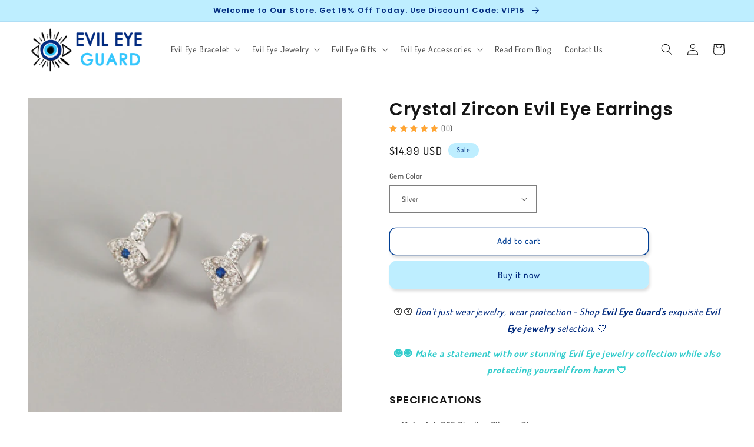

--- FILE ---
content_type: text/html; charset=utf-8
request_url: https://evileyeguard.com/products/crystal-zircon-evil-eye-earrings
body_size: 42157
content:
<!doctype html>
<html class="no-js" lang="en">
  <head>
    <meta charset="utf-8">
    <meta http-equiv="X-UA-Compatible" content="IE=edge">
    <meta name="viewport" content="width=device-width,initial-scale=1">
    <meta name="theme-color" content="">
    <link rel="canonical" href="https://evileyeguard.com/products/crystal-zircon-evil-eye-earrings">
    <link rel="preconnect" href="https://cdn.shopify.com" crossorigin><link rel="icon" type="image/png" href="//evileyeguard.com/cdn/shop/files/Evil_Eye_Fav_Icon_c008ec58-2782-4d1d-8cf5-17d508394dca.png?crop=center&height=32&v=1675256249&width=32"><link rel="preconnect" href="https://fonts.shopifycdn.com" crossorigin><title>
      Crystal Zircon Evil Eye Earrings
 &ndash; Evil Eye Guard</title>

    
      <meta name="description" content="SPECIFICATIONS Material: 925 Sterling Silver + Zircon Size: 7.5mm Weight: 1.2g Imagine the allure of walking into a room and catching everyone&#39;s attention with a simple turn of your head. The sparkling glimmer of the Crystal Zircon Evil Eye Earrings will surely catch their gaze, leaving them mesmerized and captivated. ">
    

    

<meta property="og:site_name" content="Evil Eye Guard">
<meta property="og:url" content="https://evileyeguard.com/products/crystal-zircon-evil-eye-earrings">
<meta property="og:title" content="Crystal Zircon Evil Eye Earrings">
<meta property="og:type" content="product">
<meta property="og:description" content="SPECIFICATIONS Material: 925 Sterling Silver + Zircon Size: 7.5mm Weight: 1.2g Imagine the allure of walking into a room and catching everyone&#39;s attention with a simple turn of your head. The sparkling glimmer of the Crystal Zircon Evil Eye Earrings will surely catch their gaze, leaving them mesmerized and captivated. "><meta property="og:image" content="http://evileyeguard.com/cdn/shop/products/Scbbdf533d6404dceb6b24e161f83e5afc.jpg?v=1675086752">
  <meta property="og:image:secure_url" content="https://evileyeguard.com/cdn/shop/products/Scbbdf533d6404dceb6b24e161f83e5afc.jpg?v=1675086752">
  <meta property="og:image:width" content="800">
  <meta property="og:image:height" content="800"><meta property="og:price:amount" content="14.99">
  <meta property="og:price:currency" content="USD"><meta name="twitter:site" content="@EvilEyeGuard1"><meta name="twitter:card" content="summary_large_image">
<meta name="twitter:title" content="Crystal Zircon Evil Eye Earrings">
<meta name="twitter:description" content="SPECIFICATIONS Material: 925 Sterling Silver + Zircon Size: 7.5mm Weight: 1.2g Imagine the allure of walking into a room and catching everyone&#39;s attention with a simple turn of your head. The sparkling glimmer of the Crystal Zircon Evil Eye Earrings will surely catch their gaze, leaving them mesmerized and captivated. ">


    <script src="//evileyeguard.com/cdn/shop/t/2/assets/global.js?v=149496944046504657681675080751" defer="defer"></script>
    <script>window.performance && window.performance.mark && window.performance.mark('shopify.content_for_header.start');</script><meta id="shopify-digital-wallet" name="shopify-digital-wallet" content="/71716667701/digital_wallets/dialog">
<meta name="shopify-checkout-api-token" content="b9f0fee75a8eb1a6e4b356786a171bca">
<meta id="in-context-paypal-metadata" data-shop-id="71716667701" data-venmo-supported="true" data-environment="production" data-locale="en_US" data-paypal-v4="true" data-currency="USD">
<link rel="alternate" type="application/json+oembed" href="https://evileyeguard.com/products/crystal-zircon-evil-eye-earrings.oembed">
<script async="async" src="/checkouts/internal/preloads.js?locale=en-US"></script>
<script id="shopify-features" type="application/json">{"accessToken":"b9f0fee75a8eb1a6e4b356786a171bca","betas":["rich-media-storefront-analytics"],"domain":"evileyeguard.com","predictiveSearch":true,"shopId":71716667701,"locale":"en"}</script>
<script>var Shopify = Shopify || {};
Shopify.shop = "evileyeguard.myshopify.com";
Shopify.locale = "en";
Shopify.currency = {"active":"USD","rate":"1.0"};
Shopify.country = "US";
Shopify.theme = {"name":"Evil Eye Jewelry","id":143359410485,"schema_name":"Dawn","schema_version":"7.0.0","theme_store_id":null,"role":"main"};
Shopify.theme.handle = "null";
Shopify.theme.style = {"id":null,"handle":null};
Shopify.cdnHost = "evileyeguard.com/cdn";
Shopify.routes = Shopify.routes || {};
Shopify.routes.root = "/";</script>
<script type="module">!function(o){(o.Shopify=o.Shopify||{}).modules=!0}(window);</script>
<script>!function(o){function n(){var o=[];function n(){o.push(Array.prototype.slice.apply(arguments))}return n.q=o,n}var t=o.Shopify=o.Shopify||{};t.loadFeatures=n(),t.autoloadFeatures=n()}(window);</script>
<script id="shop-js-analytics" type="application/json">{"pageType":"product"}</script>
<script defer="defer" async type="module" src="//evileyeguard.com/cdn/shopifycloud/shop-js/modules/v2/client.init-shop-cart-sync_BdyHc3Nr.en.esm.js"></script>
<script defer="defer" async type="module" src="//evileyeguard.com/cdn/shopifycloud/shop-js/modules/v2/chunk.common_Daul8nwZ.esm.js"></script>
<script type="module">
  await import("//evileyeguard.com/cdn/shopifycloud/shop-js/modules/v2/client.init-shop-cart-sync_BdyHc3Nr.en.esm.js");
await import("//evileyeguard.com/cdn/shopifycloud/shop-js/modules/v2/chunk.common_Daul8nwZ.esm.js");

  window.Shopify.SignInWithShop?.initShopCartSync?.({"fedCMEnabled":true,"windoidEnabled":true});

</script>
<script id="__st">var __st={"a":71716667701,"offset":-18000,"reqid":"bd898524-877c-4052-9c23-4f7417032baa-1768965978","pageurl":"evileyeguard.com\/products\/crystal-zircon-evil-eye-earrings","u":"c230984b4946","p":"product","rtyp":"product","rid":8100530651445};</script>
<script>window.ShopifyPaypalV4VisibilityTracking = true;</script>
<script id="captcha-bootstrap">!function(){'use strict';const t='contact',e='account',n='new_comment',o=[[t,t],['blogs',n],['comments',n],[t,'customer']],c=[[e,'customer_login'],[e,'guest_login'],[e,'recover_customer_password'],[e,'create_customer']],r=t=>t.map((([t,e])=>`form[action*='/${t}']:not([data-nocaptcha='true']) input[name='form_type'][value='${e}']`)).join(','),a=t=>()=>t?[...document.querySelectorAll(t)].map((t=>t.form)):[];function s(){const t=[...o],e=r(t);return a(e)}const i='password',u='form_key',d=['recaptcha-v3-token','g-recaptcha-response','h-captcha-response',i],f=()=>{try{return window.sessionStorage}catch{return}},m='__shopify_v',_=t=>t.elements[u];function p(t,e,n=!1){try{const o=window.sessionStorage,c=JSON.parse(o.getItem(e)),{data:r}=function(t){const{data:e,action:n}=t;return t[m]||n?{data:e,action:n}:{data:t,action:n}}(c);for(const[e,n]of Object.entries(r))t.elements[e]&&(t.elements[e].value=n);n&&o.removeItem(e)}catch(o){console.error('form repopulation failed',{error:o})}}const l='form_type',E='cptcha';function T(t){t.dataset[E]=!0}const w=window,h=w.document,L='Shopify',v='ce_forms',y='captcha';let A=!1;((t,e)=>{const n=(g='f06e6c50-85a8-45c8-87d0-21a2b65856fe',I='https://cdn.shopify.com/shopifycloud/storefront-forms-hcaptcha/ce_storefront_forms_captcha_hcaptcha.v1.5.2.iife.js',D={infoText:'Protected by hCaptcha',privacyText:'Privacy',termsText:'Terms'},(t,e,n)=>{const o=w[L][v],c=o.bindForm;if(c)return c(t,g,e,D).then(n);var r;o.q.push([[t,g,e,D],n]),r=I,A||(h.body.append(Object.assign(h.createElement('script'),{id:'captcha-provider',async:!0,src:r})),A=!0)});var g,I,D;w[L]=w[L]||{},w[L][v]=w[L][v]||{},w[L][v].q=[],w[L][y]=w[L][y]||{},w[L][y].protect=function(t,e){n(t,void 0,e),T(t)},Object.freeze(w[L][y]),function(t,e,n,w,h,L){const[v,y,A,g]=function(t,e,n){const i=e?o:[],u=t?c:[],d=[...i,...u],f=r(d),m=r(i),_=r(d.filter((([t,e])=>n.includes(e))));return[a(f),a(m),a(_),s()]}(w,h,L),I=t=>{const e=t.target;return e instanceof HTMLFormElement?e:e&&e.form},D=t=>v().includes(t);t.addEventListener('submit',(t=>{const e=I(t);if(!e)return;const n=D(e)&&!e.dataset.hcaptchaBound&&!e.dataset.recaptchaBound,o=_(e),c=g().includes(e)&&(!o||!o.value);(n||c)&&t.preventDefault(),c&&!n&&(function(t){try{if(!f())return;!function(t){const e=f();if(!e)return;const n=_(t);if(!n)return;const o=n.value;o&&e.removeItem(o)}(t);const e=Array.from(Array(32),(()=>Math.random().toString(36)[2])).join('');!function(t,e){_(t)||t.append(Object.assign(document.createElement('input'),{type:'hidden',name:u})),t.elements[u].value=e}(t,e),function(t,e){const n=f();if(!n)return;const o=[...t.querySelectorAll(`input[type='${i}']`)].map((({name:t})=>t)),c=[...d,...o],r={};for(const[a,s]of new FormData(t).entries())c.includes(a)||(r[a]=s);n.setItem(e,JSON.stringify({[m]:1,action:t.action,data:r}))}(t,e)}catch(e){console.error('failed to persist form',e)}}(e),e.submit())}));const S=(t,e)=>{t&&!t.dataset[E]&&(n(t,e.some((e=>e===t))),T(t))};for(const o of['focusin','change'])t.addEventListener(o,(t=>{const e=I(t);D(e)&&S(e,y())}));const B=e.get('form_key'),M=e.get(l),P=B&&M;t.addEventListener('DOMContentLoaded',(()=>{const t=y();if(P)for(const e of t)e.elements[l].value===M&&p(e,B);[...new Set([...A(),...v().filter((t=>'true'===t.dataset.shopifyCaptcha))])].forEach((e=>S(e,t)))}))}(h,new URLSearchParams(w.location.search),n,t,e,['guest_login'])})(!0,!0)}();</script>
<script integrity="sha256-4kQ18oKyAcykRKYeNunJcIwy7WH5gtpwJnB7kiuLZ1E=" data-source-attribution="shopify.loadfeatures" defer="defer" src="//evileyeguard.com/cdn/shopifycloud/storefront/assets/storefront/load_feature-a0a9edcb.js" crossorigin="anonymous"></script>
<script data-source-attribution="shopify.dynamic_checkout.dynamic.init">var Shopify=Shopify||{};Shopify.PaymentButton=Shopify.PaymentButton||{isStorefrontPortableWallets:!0,init:function(){window.Shopify.PaymentButton.init=function(){};var t=document.createElement("script");t.src="https://evileyeguard.com/cdn/shopifycloud/portable-wallets/latest/portable-wallets.en.js",t.type="module",document.head.appendChild(t)}};
</script>
<script data-source-attribution="shopify.dynamic_checkout.buyer_consent">
  function portableWalletsHideBuyerConsent(e){var t=document.getElementById("shopify-buyer-consent"),n=document.getElementById("shopify-subscription-policy-button");t&&n&&(t.classList.add("hidden"),t.setAttribute("aria-hidden","true"),n.removeEventListener("click",e))}function portableWalletsShowBuyerConsent(e){var t=document.getElementById("shopify-buyer-consent"),n=document.getElementById("shopify-subscription-policy-button");t&&n&&(t.classList.remove("hidden"),t.removeAttribute("aria-hidden"),n.addEventListener("click",e))}window.Shopify?.PaymentButton&&(window.Shopify.PaymentButton.hideBuyerConsent=portableWalletsHideBuyerConsent,window.Shopify.PaymentButton.showBuyerConsent=portableWalletsShowBuyerConsent);
</script>
<script>
  function portableWalletsCleanup(e){e&&e.src&&console.error("Failed to load portable wallets script "+e.src);var t=document.querySelectorAll("shopify-accelerated-checkout .shopify-payment-button__skeleton, shopify-accelerated-checkout-cart .wallet-cart-button__skeleton"),e=document.getElementById("shopify-buyer-consent");for(let e=0;e<t.length;e++)t[e].remove();e&&e.remove()}function portableWalletsNotLoadedAsModule(e){e instanceof ErrorEvent&&"string"==typeof e.message&&e.message.includes("import.meta")&&"string"==typeof e.filename&&e.filename.includes("portable-wallets")&&(window.removeEventListener("error",portableWalletsNotLoadedAsModule),window.Shopify.PaymentButton.failedToLoad=e,"loading"===document.readyState?document.addEventListener("DOMContentLoaded",window.Shopify.PaymentButton.init):window.Shopify.PaymentButton.init())}window.addEventListener("error",portableWalletsNotLoadedAsModule);
</script>

<script type="module" src="https://evileyeguard.com/cdn/shopifycloud/portable-wallets/latest/portable-wallets.en.js" onError="portableWalletsCleanup(this)" crossorigin="anonymous"></script>
<script nomodule>
  document.addEventListener("DOMContentLoaded", portableWalletsCleanup);
</script>

<link id="shopify-accelerated-checkout-styles" rel="stylesheet" media="screen" href="https://evileyeguard.com/cdn/shopifycloud/portable-wallets/latest/accelerated-checkout-backwards-compat.css" crossorigin="anonymous">
<style id="shopify-accelerated-checkout-cart">
        #shopify-buyer-consent {
  margin-top: 1em;
  display: inline-block;
  width: 100%;
}

#shopify-buyer-consent.hidden {
  display: none;
}

#shopify-subscription-policy-button {
  background: none;
  border: none;
  padding: 0;
  text-decoration: underline;
  font-size: inherit;
  cursor: pointer;
}

#shopify-subscription-policy-button::before {
  box-shadow: none;
}

      </style>
<script id="sections-script" data-sections="header,footer" defer="defer" src="//evileyeguard.com/cdn/shop/t/2/compiled_assets/scripts.js?v=324"></script>
<script>window.performance && window.performance.mark && window.performance.mark('shopify.content_for_header.end');</script>


    <style data-shopify>
      @font-face {
  font-family: Dosis;
  font-weight: 500;
  font-style: normal;
  font-display: swap;
  src: url("//evileyeguard.com/cdn/fonts/dosis/dosis_n5.5a203ddc2275ef0aa14575fd8ff0fd1eeeb2e49d.woff2") format("woff2"),
       url("//evileyeguard.com/cdn/fonts/dosis/dosis_n5.63cbb929115680fc0784b9c3e895e2181b0df6c5.woff") format("woff");
}

      @font-face {
  font-family: Dosis;
  font-weight: 700;
  font-style: normal;
  font-display: swap;
  src: url("//evileyeguard.com/cdn/fonts/dosis/dosis_n7.6a9bbf1b5e668ef992ba639ca17bf02ed9a3dd5d.woff2") format("woff2"),
       url("//evileyeguard.com/cdn/fonts/dosis/dosis_n7.db86cc649942ba705d0a821ad6569210e452e55b.woff") format("woff");
}

      
      
      @font-face {
  font-family: Poppins;
  font-weight: 600;
  font-style: normal;
  font-display: swap;
  src: url("//evileyeguard.com/cdn/fonts/poppins/poppins_n6.aa29d4918bc243723d56b59572e18228ed0786f6.woff2") format("woff2"),
       url("//evileyeguard.com/cdn/fonts/poppins/poppins_n6.5f815d845fe073750885d5b7e619ee00e8111208.woff") format("woff");
}


      :root {
        --font-body-family: Dosis, sans-serif;
        --font-body-style: normal;
        --font-body-weight: 500;
        --font-body-weight-bold: 800;

        --font-heading-family: Poppins, sans-serif;
        --font-heading-style: normal;
        --font-heading-weight: 600;

        --font-body-scale: 1.0;
        --font-heading-scale: 1.0;

        --color-base-text: 21, 21, 21;
        --color-shadow: 21, 21, 21;
        --color-base-background-1: 255, 255, 255;
        --color-base-background-2: 242, 252, 255;
        --color-base-solid-button-labels: 0, 42, 126;
        --color-base-outline-button-labels: 0, 62, 148;
        --color-base-accent-1: 190, 238, 255;
        --color-base-accent-2: 0, 42, 126;
        --payment-terms-background-color: #ffffff;

        --gradient-base-background-1: #ffffff;
        --gradient-base-background-2: #f2fcff;
        --gradient-base-accent-1: #beeeff;
        --gradient-base-accent-2: #002a7e;

        --media-padding: px;
        --media-border-opacity: 0.05;
        --media-border-width: 0px;
        --media-radius: 0px;
        --media-shadow-opacity: 0.0;
        --media-shadow-horizontal-offset: 0px;
        --media-shadow-vertical-offset: 0px;
        --media-shadow-blur-radius: 0px;
        --media-shadow-visible: 0;

        --page-width: 160rem;
        --page-width-margin: 0rem;

        --product-card-image-padding: 0.0rem;
        --product-card-corner-radius: 0.0rem;
        --product-card-text-alignment: left;
        --product-card-border-width: 0.0rem;
        --product-card-border-opacity: 0.0;
        --product-card-shadow-opacity: 0.1;
        --product-card-shadow-visible: 1;
        --product-card-shadow-horizontal-offset: 0.2rem;
        --product-card-shadow-vertical-offset: 0.4rem;
        --product-card-shadow-blur-radius: 0.5rem;

        --collection-card-image-padding: 0.0rem;
        --collection-card-corner-radius: 0.0rem;
        --collection-card-text-alignment: left;
        --collection-card-border-width: 0.0rem;
        --collection-card-border-opacity: 0.0;
        --collection-card-shadow-opacity: 0.1;
        --collection-card-shadow-visible: 1;
        --collection-card-shadow-horizontal-offset: 0.2rem;
        --collection-card-shadow-vertical-offset: 0.4rem;
        --collection-card-shadow-blur-radius: 0.5rem;

        --blog-card-image-padding: 0.0rem;
        --blog-card-corner-radius: 0.0rem;
        --blog-card-text-alignment: left;
        --blog-card-border-width: 0.0rem;
        --blog-card-border-opacity: 0.0;
        --blog-card-shadow-opacity: 0.1;
        --blog-card-shadow-visible: 1;
        --blog-card-shadow-horizontal-offset: 0.2rem;
        --blog-card-shadow-vertical-offset: 0.4rem;
        --blog-card-shadow-blur-radius: 0.5rem;

        --badge-corner-radius: 4.0rem;

        --popup-border-width: 1px;
        --popup-border-opacity: 0.1;
        --popup-corner-radius: 0px;
        --popup-shadow-opacity: 0.0;
        --popup-shadow-horizontal-offset: 0px;
        --popup-shadow-vertical-offset: 0px;
        --popup-shadow-blur-radius: 0px;

        --drawer-border-width: 1px;
        --drawer-border-opacity: 0.1;
        --drawer-shadow-opacity: 0.0;
        --drawer-shadow-horizontal-offset: 0px;
        --drawer-shadow-vertical-offset: 0px;
        --drawer-shadow-blur-radius: 0px;

        --spacing-sections-desktop: 12px;
        --spacing-sections-mobile: 12px;

        --grid-desktop-vertical-spacing: 4px;
        --grid-desktop-horizontal-spacing: 4px;
        --grid-mobile-vertical-spacing: 2px;
        --grid-mobile-horizontal-spacing: 2px;

        --text-boxes-border-opacity: 0.0;
        --text-boxes-border-width: 0px;
        --text-boxes-radius: 0px;
        --text-boxes-shadow-opacity: 0.0;
        --text-boxes-shadow-visible: 0;
        --text-boxes-shadow-horizontal-offset: 0px;
        --text-boxes-shadow-vertical-offset: 0px;
        --text-boxes-shadow-blur-radius: 0px;

        --buttons-radius: 10px;
        --buttons-radius-outset: 11px;
        --buttons-border-width: 1px;
        --buttons-border-opacity: 1.0;
        --buttons-shadow-opacity: 0.15;
        --buttons-shadow-visible: 1;
        --buttons-shadow-horizontal-offset: 2px;
        --buttons-shadow-vertical-offset: 4px;
        --buttons-shadow-blur-radius: 5px;
        --buttons-border-offset: 0.3px;

        --inputs-radius: 0px;
        --inputs-border-width: 1px;
        --inputs-border-opacity: 0.55;
        --inputs-shadow-opacity: 0.0;
        --inputs-shadow-horizontal-offset: 0px;
        --inputs-margin-offset: 0px;
        --inputs-shadow-vertical-offset: 0px;
        --inputs-shadow-blur-radius: 0px;
        --inputs-radius-outset: 0px;

        --variant-pills-radius: 40px;
        --variant-pills-border-width: 1px;
        --variant-pills-border-opacity: 0.55;
        --variant-pills-shadow-opacity: 0.3;
        --variant-pills-shadow-horizontal-offset: 0px;
        --variant-pills-shadow-vertical-offset: 0px;
        --variant-pills-shadow-blur-radius: 0px;
      }

      *,
      *::before,
      *::after {
        box-sizing: inherit;
      }

      html {
        box-sizing: border-box;
        font-size: calc(var(--font-body-scale) * 62.5%);
        height: 100%;
      }

      body {
        display: grid;
        grid-template-rows: auto auto 1fr auto;
        grid-template-columns: 100%;
        min-height: 100%;
        margin: 0;
        font-size: 1.5rem;
        letter-spacing: 0.06rem;
        line-height: calc(1 + 0.8 / var(--font-body-scale));
        font-family: var(--font-body-family);
        font-style: var(--font-body-style);
        font-weight: var(--font-body-weight);
      }

      @media screen and (min-width: 750px) {
        body {
          font-size: 1.6rem;
        }
      }
    </style>

    <link href="//evileyeguard.com/cdn/shop/t/2/assets/base.css?v=13156176925921572711679123205" rel="stylesheet" type="text/css" media="all" />
<link rel="preload" as="font" href="//evileyeguard.com/cdn/fonts/dosis/dosis_n5.5a203ddc2275ef0aa14575fd8ff0fd1eeeb2e49d.woff2" type="font/woff2" crossorigin><link rel="preload" as="font" href="//evileyeguard.com/cdn/fonts/poppins/poppins_n6.aa29d4918bc243723d56b59572e18228ed0786f6.woff2" type="font/woff2" crossorigin><link rel="stylesheet" href="//evileyeguard.com/cdn/shop/t/2/assets/component-predictive-search.css?v=83512081251802922551675080750" media="print" onload="this.media='all'"><script>document.documentElement.className = document.documentElement.className.replace('no-js', 'js');
    if (Shopify.designMode) {
      document.documentElement.classList.add('shopify-design-mode');
    }
    </script>
    
<!-- Start of Judge.me Core -->
<link rel="dns-prefetch" href="https://cdn.judge.me/">
<script data-cfasync='false' class='jdgm-settings-script'>window.jdgmSettings={"pagination":5,"disable_web_reviews":false,"badge_no_review_text":"No reviews","badge_n_reviews_text":"({{ n }})","badge_star_color":"#ffa534","hide_badge_preview_if_no_reviews":true,"badge_hide_text":false,"enforce_center_preview_badge":false,"widget_title":"Customer Reviews","widget_open_form_text":"Write a review","widget_close_form_text":"Cancel review","widget_refresh_page_text":"Refresh page","widget_summary_text":"Based on {{ number_of_reviews }} review/reviews","widget_no_review_text":"Be the first to write a review","widget_name_field_text":"Display name","widget_verified_name_field_text":"Verified Name (public)","widget_name_placeholder_text":"Display name","widget_required_field_error_text":"This field is required.","widget_email_field_text":"Email address","widget_verified_email_field_text":"Verified Email (private, can not be edited)","widget_email_placeholder_text":"Your email address","widget_email_field_error_text":"Please enter a valid email address.","widget_rating_field_text":"Rating","widget_review_title_field_text":"Review Title","widget_review_title_placeholder_text":"Give your review a title","widget_review_body_field_text":"Review content","widget_review_body_placeholder_text":"Start writing here...","widget_pictures_field_text":"Picture/Video (optional)","widget_submit_review_text":"Submit Review","widget_submit_verified_review_text":"Submit Verified Review","widget_submit_success_msg_with_auto_publish":"Thank you! Please refresh the page in a few moments to see your review. You can remove or edit your review by logging into \u003ca href='https://judge.me/login' target='_blank' rel='nofollow noopener'\u003eJudge.me\u003c/a\u003e","widget_submit_success_msg_no_auto_publish":"Thank you! Your review will be published as soon as it is approved by the shop admin. You can remove or edit your review by logging into \u003ca href='https://judge.me/login' target='_blank' rel='nofollow noopener'\u003eJudge.me\u003c/a\u003e","widget_show_default_reviews_out_of_total_text":"Showing {{ n_reviews_shown }} out of {{ n_reviews }} reviews.","widget_show_all_link_text":"Show all","widget_show_less_link_text":"Show less","widget_author_said_text":"{{ reviewer_name }} said:","widget_days_text":"{{ n }} days ago","widget_weeks_text":"{{ n }} week/weeks ago","widget_months_text":"{{ n }} month/months ago","widget_years_text":"{{ n }} year/years ago","widget_yesterday_text":"Yesterday","widget_today_text":"Today","widget_replied_text":"\u003e\u003e {{ shop_name }} replied:","widget_read_more_text":"Read more","widget_reviewer_name_as_initial":"","widget_rating_filter_color":"#fbcd0a","widget_rating_filter_see_all_text":"See all reviews","widget_sorting_most_recent_text":"Most Recent","widget_sorting_highest_rating_text":"Highest Rating","widget_sorting_lowest_rating_text":"Lowest Rating","widget_sorting_with_pictures_text":"Only Pictures","widget_sorting_most_helpful_text":"Most Helpful","widget_open_question_form_text":"Ask a question","widget_reviews_subtab_text":"Reviews","widget_questions_subtab_text":"Questions","widget_question_label_text":"Question","widget_answer_label_text":"Answer","widget_question_placeholder_text":"Write your question here","widget_submit_question_text":"Submit Question","widget_question_submit_success_text":"Thank you for your question! We will notify you once it gets answered.","widget_star_color":"#ffa534","verified_badge_text":"Verified","verified_badge_bg_color":"","verified_badge_text_color":"","verified_badge_placement":"left-of-reviewer-name","widget_review_max_height":"","widget_hide_border":false,"widget_social_share":false,"widget_thumb":false,"widget_review_location_show":false,"widget_location_format":"","all_reviews_include_out_of_store_products":true,"all_reviews_out_of_store_text":"(out of store)","all_reviews_pagination":100,"all_reviews_product_name_prefix_text":"about","enable_review_pictures":true,"enable_question_anwser":false,"widget_theme":"default","review_date_format":"mm/dd/yyyy","default_sort_method":"most-recent","widget_product_reviews_subtab_text":"Product Reviews","widget_shop_reviews_subtab_text":"Shop Reviews","widget_other_products_reviews_text":"Reviews for other products","widget_store_reviews_subtab_text":"Store reviews","widget_no_store_reviews_text":"This store hasn't received any reviews yet","widget_web_restriction_product_reviews_text":"This product hasn't received any reviews yet","widget_no_items_text":"No items found","widget_show_more_text":"Show more","widget_write_a_store_review_text":"Write a Store Review","widget_other_languages_heading":"Reviews in Other Languages","widget_translate_review_text":"Translate review to {{ language }}","widget_translating_review_text":"Translating...","widget_show_original_translation_text":"Show original ({{ language }})","widget_translate_review_failed_text":"Review couldn't be translated.","widget_translate_review_retry_text":"Retry","widget_translate_review_try_again_later_text":"Try again later","show_product_url_for_grouped_product":false,"widget_sorting_pictures_first_text":"Pictures First","show_pictures_on_all_rev_page_mobile":false,"show_pictures_on_all_rev_page_desktop":false,"floating_tab_hide_mobile_install_preference":false,"floating_tab_button_name":"★ Reviews","floating_tab_title":"Let customers speak for us","floating_tab_button_color":"","floating_tab_button_background_color":"","floating_tab_url":"","floating_tab_url_enabled":false,"floating_tab_tab_style":"text","all_reviews_text_badge_text":"Customers rate us {{ shop.metafields.judgeme.all_reviews_rating | round: 1 }}/5 based on {{ shop.metafields.judgeme.all_reviews_count }} reviews.","all_reviews_text_badge_text_branded_style":"{{ shop.metafields.judgeme.all_reviews_rating | round: 1 }} out of 5 stars based on {{ shop.metafields.judgeme.all_reviews_count }} reviews","is_all_reviews_text_badge_a_link":false,"show_stars_for_all_reviews_text_badge":false,"all_reviews_text_badge_url":"","all_reviews_text_style":"text","all_reviews_text_color_style":"judgeme_brand_color","all_reviews_text_color":"#108474","all_reviews_text_show_jm_brand":true,"featured_carousel_show_header":true,"featured_carousel_title":"Let customers speak for us","testimonials_carousel_title":"Customers are saying","videos_carousel_title":"Real customer stories","cards_carousel_title":"Customers are saying","featured_carousel_count_text":"from {{ n }} reviews","featured_carousel_add_link_to_all_reviews_page":false,"featured_carousel_url":"","featured_carousel_show_images":true,"featured_carousel_autoslide_interval":5,"featured_carousel_arrows_on_the_sides":false,"featured_carousel_height":250,"featured_carousel_width":80,"featured_carousel_image_size":0,"featured_carousel_image_height":250,"featured_carousel_arrow_color":"#eeeeee","verified_count_badge_style":"vintage","verified_count_badge_orientation":"horizontal","verified_count_badge_color_style":"judgeme_brand_color","verified_count_badge_color":"#108474","is_verified_count_badge_a_link":false,"verified_count_badge_url":"","verified_count_badge_show_jm_brand":true,"widget_rating_preset_default":5,"widget_first_sub_tab":"product-reviews","widget_show_histogram":true,"widget_histogram_use_custom_color":false,"widget_pagination_use_custom_color":false,"widget_star_use_custom_color":true,"widget_verified_badge_use_custom_color":false,"widget_write_review_use_custom_color":false,"picture_reminder_submit_button":"Upload Pictures","enable_review_videos":false,"mute_video_by_default":false,"widget_sorting_videos_first_text":"Videos First","widget_review_pending_text":"Pending","featured_carousel_items_for_large_screen":3,"social_share_options_order":"Facebook,Twitter","remove_microdata_snippet":true,"disable_json_ld":false,"enable_json_ld_products":false,"preview_badge_show_question_text":false,"preview_badge_no_question_text":"No questions","preview_badge_n_question_text":"{{ number_of_questions }} question/questions","qa_badge_show_icon":false,"qa_badge_position":"same-row","remove_judgeme_branding":false,"widget_add_search_bar":false,"widget_search_bar_placeholder":"Search","widget_sorting_verified_only_text":"Verified only","featured_carousel_theme":"default","featured_carousel_show_rating":true,"featured_carousel_show_title":true,"featured_carousel_show_body":true,"featured_carousel_show_date":false,"featured_carousel_show_reviewer":true,"featured_carousel_show_product":false,"featured_carousel_header_background_color":"#108474","featured_carousel_header_text_color":"#ffffff","featured_carousel_name_product_separator":"reviewed","featured_carousel_full_star_background":"#108474","featured_carousel_empty_star_background":"#dadada","featured_carousel_vertical_theme_background":"#f9fafb","featured_carousel_verified_badge_enable":true,"featured_carousel_verified_badge_color":"#108474","featured_carousel_border_style":"round","featured_carousel_review_line_length_limit":3,"featured_carousel_more_reviews_button_text":"Read more reviews","featured_carousel_view_product_button_text":"View product","all_reviews_page_load_reviews_on":"scroll","all_reviews_page_load_more_text":"Load More Reviews","disable_fb_tab_reviews":false,"enable_ajax_cdn_cache":false,"widget_advanced_speed_features":5,"widget_public_name_text":"displayed publicly like","default_reviewer_name":"John Smith","default_reviewer_name_has_non_latin":true,"widget_reviewer_anonymous":"Anonymous","medals_widget_title":"Judge.me Review Medals","medals_widget_background_color":"#f9fafb","medals_widget_position":"footer_all_pages","medals_widget_border_color":"#f9fafb","medals_widget_verified_text_position":"left","medals_widget_use_monochromatic_version":false,"medals_widget_elements_color":"#108474","show_reviewer_avatar":true,"widget_invalid_yt_video_url_error_text":"Not a YouTube video URL","widget_max_length_field_error_text":"Please enter no more than {0} characters.","widget_show_country_flag":false,"widget_show_collected_via_shop_app":true,"widget_verified_by_shop_badge_style":"light","widget_verified_by_shop_text":"Verified by Shop","widget_show_photo_gallery":false,"widget_load_with_code_splitting":true,"widget_ugc_install_preference":false,"widget_ugc_title":"Made by us, Shared by you","widget_ugc_subtitle":"Tag us to see your picture featured in our page","widget_ugc_arrows_color":"#ffffff","widget_ugc_primary_button_text":"Buy Now","widget_ugc_primary_button_background_color":"#108474","widget_ugc_primary_button_text_color":"#ffffff","widget_ugc_primary_button_border_width":"0","widget_ugc_primary_button_border_style":"none","widget_ugc_primary_button_border_color":"#108474","widget_ugc_primary_button_border_radius":"25","widget_ugc_secondary_button_text":"Load More","widget_ugc_secondary_button_background_color":"#ffffff","widget_ugc_secondary_button_text_color":"#108474","widget_ugc_secondary_button_border_width":"2","widget_ugc_secondary_button_border_style":"solid","widget_ugc_secondary_button_border_color":"#108474","widget_ugc_secondary_button_border_radius":"25","widget_ugc_reviews_button_text":"View Reviews","widget_ugc_reviews_button_background_color":"#ffffff","widget_ugc_reviews_button_text_color":"#108474","widget_ugc_reviews_button_border_width":"2","widget_ugc_reviews_button_border_style":"solid","widget_ugc_reviews_button_border_color":"#108474","widget_ugc_reviews_button_border_radius":"25","widget_ugc_reviews_button_link_to":"judgeme-reviews-page","widget_ugc_show_post_date":true,"widget_ugc_max_width":"800","widget_rating_metafield_value_type":true,"widget_primary_color":"#108474","widget_enable_secondary_color":false,"widget_secondary_color":"#edf5f5","widget_summary_average_rating_text":"{{ average_rating }} out of 5","widget_media_grid_title":"Customer photos \u0026 videos","widget_media_grid_see_more_text":"See more","widget_round_style":false,"widget_show_product_medals":true,"widget_verified_by_judgeme_text":"Verified by Judge.me","widget_show_store_medals":true,"widget_verified_by_judgeme_text_in_store_medals":"Verified by Judge.me","widget_media_field_exceed_quantity_message":"Sorry, we can only accept {{ max_media }} for one review.","widget_media_field_exceed_limit_message":"{{ file_name }} is too large, please select a {{ media_type }} less than {{ size_limit }}MB.","widget_review_submitted_text":"Review Submitted!","widget_question_submitted_text":"Question Submitted!","widget_close_form_text_question":"Cancel","widget_write_your_answer_here_text":"Write your answer here","widget_enabled_branded_link":true,"widget_show_collected_by_judgeme":true,"widget_reviewer_name_color":"","widget_write_review_text_color":"","widget_write_review_bg_color":"","widget_collected_by_judgeme_text":"collected by Judge.me","widget_pagination_type":"standard","widget_load_more_text":"Load More","widget_load_more_color":"#108474","widget_full_review_text":"Full Review","widget_read_more_reviews_text":"Read More Reviews","widget_read_questions_text":"Read Questions","widget_questions_and_answers_text":"Questions \u0026 Answers","widget_verified_by_text":"Verified by","widget_verified_text":"Verified","widget_number_of_reviews_text":"{{ number_of_reviews }} reviews","widget_back_button_text":"Back","widget_next_button_text":"Next","widget_custom_forms_filter_button":"Filters","custom_forms_style":"vertical","widget_show_review_information":false,"how_reviews_are_collected":"How reviews are collected?","widget_show_review_keywords":false,"widget_gdpr_statement":"How we use your data: We'll only contact you about the review you left, and only if necessary. By submitting your review, you agree to Judge.me's \u003ca href='https://judge.me/terms' target='_blank' rel='nofollow noopener'\u003eterms\u003c/a\u003e, \u003ca href='https://judge.me/privacy' target='_blank' rel='nofollow noopener'\u003eprivacy\u003c/a\u003e and \u003ca href='https://judge.me/content-policy' target='_blank' rel='nofollow noopener'\u003econtent\u003c/a\u003e policies.","widget_multilingual_sorting_enabled":false,"widget_translate_review_content_enabled":false,"widget_translate_review_content_method":"manual","popup_widget_review_selection":"automatically_with_pictures","popup_widget_round_border_style":true,"popup_widget_show_title":true,"popup_widget_show_body":true,"popup_widget_show_reviewer":false,"popup_widget_show_product":true,"popup_widget_show_pictures":true,"popup_widget_use_review_picture":true,"popup_widget_show_on_home_page":true,"popup_widget_show_on_product_page":true,"popup_widget_show_on_collection_page":true,"popup_widget_show_on_cart_page":true,"popup_widget_position":"bottom_left","popup_widget_first_review_delay":5,"popup_widget_duration":5,"popup_widget_interval":5,"popup_widget_review_count":5,"popup_widget_hide_on_mobile":true,"review_snippet_widget_round_border_style":true,"review_snippet_widget_card_color":"#FFFFFF","review_snippet_widget_slider_arrows_background_color":"#FFFFFF","review_snippet_widget_slider_arrows_color":"#000000","review_snippet_widget_star_color":"#108474","show_product_variant":false,"all_reviews_product_variant_label_text":"Variant: ","widget_show_verified_branding":true,"widget_ai_summary_title":"Customers say","widget_ai_summary_disclaimer":"AI-powered review summary based on recent customer reviews","widget_show_ai_summary":false,"widget_show_ai_summary_bg":false,"widget_show_review_title_input":true,"redirect_reviewers_invited_via_email":"review_widget","request_store_review_after_product_review":false,"request_review_other_products_in_order":false,"review_form_color_scheme":"default","review_form_corner_style":"square","review_form_star_color":{},"review_form_text_color":"#333333","review_form_background_color":"#ffffff","review_form_field_background_color":"#fafafa","review_form_button_color":{},"review_form_button_text_color":"#ffffff","review_form_modal_overlay_color":"#000000","review_content_screen_title_text":"How would you rate this product?","review_content_introduction_text":"We would love it if you would share a bit about your experience.","store_review_form_title_text":"How would you rate this store?","store_review_form_introduction_text":"We would love it if you would share a bit about your experience.","show_review_guidance_text":true,"one_star_review_guidance_text":"Poor","five_star_review_guidance_text":"Great","customer_information_screen_title_text":"About you","customer_information_introduction_text":"Please tell us more about you.","custom_questions_screen_title_text":"Your experience in more detail","custom_questions_introduction_text":"Here are a few questions to help us understand more about your experience.","review_submitted_screen_title_text":"Thanks for your review!","review_submitted_screen_thank_you_text":"We are processing it and it will appear on the store soon.","review_submitted_screen_email_verification_text":"Please confirm your email by clicking the link we just sent you. This helps us keep reviews authentic.","review_submitted_request_store_review_text":"Would you like to share your experience of shopping with us?","review_submitted_review_other_products_text":"Would you like to review these products?","store_review_screen_title_text":"Would you like to share your experience of shopping with us?","store_review_introduction_text":"We value your feedback and use it to improve. Please share any thoughts or suggestions you have.","reviewer_media_screen_title_picture_text":"Share a picture","reviewer_media_introduction_picture_text":"Upload a photo to support your review.","reviewer_media_screen_title_video_text":"Share a video","reviewer_media_introduction_video_text":"Upload a video to support your review.","reviewer_media_screen_title_picture_or_video_text":"Share a picture or video","reviewer_media_introduction_picture_or_video_text":"Upload a photo or video to support your review.","reviewer_media_youtube_url_text":"Paste your Youtube URL here","advanced_settings_next_step_button_text":"Next","advanced_settings_close_review_button_text":"Close","modal_write_review_flow":false,"write_review_flow_required_text":"Required","write_review_flow_privacy_message_text":"We respect your privacy.","write_review_flow_anonymous_text":"Post review as anonymous","write_review_flow_visibility_text":"This won't be visible to other customers.","write_review_flow_multiple_selection_help_text":"Select as many as you like","write_review_flow_single_selection_help_text":"Select one option","write_review_flow_required_field_error_text":"This field is required","write_review_flow_invalid_email_error_text":"Please enter a valid email address","write_review_flow_max_length_error_text":"Max. {{ max_length }} characters.","write_review_flow_media_upload_text":"\u003cb\u003eClick to upload\u003c/b\u003e or drag and drop","write_review_flow_gdpr_statement":"We'll only contact you about your review if necessary. By submitting your review, you agree to our \u003ca href='https://judge.me/terms' target='_blank' rel='nofollow noopener'\u003eterms and conditions\u003c/a\u003e and \u003ca href='https://judge.me/privacy' target='_blank' rel='nofollow noopener'\u003eprivacy policy\u003c/a\u003e.","rating_only_reviews_enabled":false,"show_negative_reviews_help_screen":false,"new_review_flow_help_screen_rating_threshold":3,"negative_review_resolution_screen_title_text":"Tell us more","negative_review_resolution_text":"Your experience matters to us. If there were issues with your purchase, we're here to help. Feel free to reach out to us, we'd love the opportunity to make things right.","negative_review_resolution_button_text":"Contact us","negative_review_resolution_proceed_with_review_text":"Leave a review","negative_review_resolution_subject":"Issue with purchase from {{ shop_name }}.{{ order_name }}","preview_badge_collection_page_install_status":false,"widget_review_custom_css":"","preview_badge_custom_css":"","preview_badge_stars_count":"5-stars","featured_carousel_custom_css":"","floating_tab_custom_css":"","all_reviews_widget_custom_css":"","medals_widget_custom_css":"","verified_badge_custom_css":"","all_reviews_text_custom_css":"","transparency_badges_collected_via_store_invite":false,"transparency_badges_from_another_provider":false,"transparency_badges_collected_from_store_visitor":false,"transparency_badges_collected_by_verified_review_provider":false,"transparency_badges_earned_reward":false,"transparency_badges_collected_via_store_invite_text":"Review collected via store invitation","transparency_badges_from_another_provider_text":"Review collected from another provider","transparency_badges_collected_from_store_visitor_text":"Review collected from a store visitor","transparency_badges_written_in_google_text":"Review written in Google","transparency_badges_written_in_etsy_text":"Review written in Etsy","transparency_badges_written_in_shop_app_text":"Review written in Shop App","transparency_badges_earned_reward_text":"Review earned a reward for future purchase","product_review_widget_per_page":10,"widget_store_review_label_text":"Review about the store","checkout_comment_extension_title_on_product_page":"Customer Comments","checkout_comment_extension_num_latest_comment_show":5,"checkout_comment_extension_format":"name_and_timestamp","checkout_comment_customer_name":"last_initial","checkout_comment_comment_notification":true,"preview_badge_collection_page_install_preference":true,"preview_badge_home_page_install_preference":true,"preview_badge_product_page_install_preference":true,"review_widget_install_preference":"","review_carousel_install_preference":false,"floating_reviews_tab_install_preference":"none","verified_reviews_count_badge_install_preference":false,"all_reviews_text_install_preference":false,"review_widget_best_location":true,"judgeme_medals_install_preference":false,"review_widget_revamp_enabled":false,"review_widget_qna_enabled":false,"review_widget_header_theme":"minimal","review_widget_widget_title_enabled":true,"review_widget_header_text_size":"medium","review_widget_header_text_weight":"regular","review_widget_average_rating_style":"compact","review_widget_bar_chart_enabled":true,"review_widget_bar_chart_type":"numbers","review_widget_bar_chart_style":"standard","review_widget_expanded_media_gallery_enabled":false,"review_widget_reviews_section_theme":"standard","review_widget_image_style":"thumbnails","review_widget_review_image_ratio":"square","review_widget_stars_size":"medium","review_widget_verified_badge":"standard_text","review_widget_review_title_text_size":"medium","review_widget_review_text_size":"medium","review_widget_review_text_length":"medium","review_widget_number_of_columns_desktop":3,"review_widget_carousel_transition_speed":5,"review_widget_custom_questions_answers_display":"always","review_widget_button_text_color":"#FFFFFF","review_widget_text_color":"#000000","review_widget_lighter_text_color":"#7B7B7B","review_widget_corner_styling":"soft","review_widget_review_word_singular":"review","review_widget_review_word_plural":"reviews","review_widget_voting_label":"Helpful?","review_widget_shop_reply_label":"Reply from {{ shop_name }}:","review_widget_filters_title":"Filters","qna_widget_question_word_singular":"Question","qna_widget_question_word_plural":"Questions","qna_widget_answer_reply_label":"Answer from {{ answerer_name }}:","qna_content_screen_title_text":"Ask a question about this product","qna_widget_question_required_field_error_text":"Please enter your question.","qna_widget_flow_gdpr_statement":"We'll only contact you about your question if necessary. By submitting your question, you agree to our \u003ca href='https://judge.me/terms' target='_blank' rel='nofollow noopener'\u003eterms and conditions\u003c/a\u003e and \u003ca href='https://judge.me/privacy' target='_blank' rel='nofollow noopener'\u003eprivacy policy\u003c/a\u003e.","qna_widget_question_submitted_text":"Thanks for your question!","qna_widget_close_form_text_question":"Close","qna_widget_question_submit_success_text":"We’ll notify you by email when your question is answered.","all_reviews_widget_v2025_enabled":false,"all_reviews_widget_v2025_header_theme":"default","all_reviews_widget_v2025_widget_title_enabled":true,"all_reviews_widget_v2025_header_text_size":"medium","all_reviews_widget_v2025_header_text_weight":"regular","all_reviews_widget_v2025_average_rating_style":"compact","all_reviews_widget_v2025_bar_chart_enabled":true,"all_reviews_widget_v2025_bar_chart_type":"numbers","all_reviews_widget_v2025_bar_chart_style":"standard","all_reviews_widget_v2025_expanded_media_gallery_enabled":false,"all_reviews_widget_v2025_show_store_medals":true,"all_reviews_widget_v2025_show_photo_gallery":true,"all_reviews_widget_v2025_show_review_keywords":false,"all_reviews_widget_v2025_show_ai_summary":false,"all_reviews_widget_v2025_show_ai_summary_bg":false,"all_reviews_widget_v2025_add_search_bar":false,"all_reviews_widget_v2025_default_sort_method":"most-recent","all_reviews_widget_v2025_reviews_per_page":10,"all_reviews_widget_v2025_reviews_section_theme":"default","all_reviews_widget_v2025_image_style":"thumbnails","all_reviews_widget_v2025_review_image_ratio":"square","all_reviews_widget_v2025_stars_size":"medium","all_reviews_widget_v2025_verified_badge":"bold_badge","all_reviews_widget_v2025_review_title_text_size":"medium","all_reviews_widget_v2025_review_text_size":"medium","all_reviews_widget_v2025_review_text_length":"medium","all_reviews_widget_v2025_number_of_columns_desktop":3,"all_reviews_widget_v2025_carousel_transition_speed":5,"all_reviews_widget_v2025_custom_questions_answers_display":"always","all_reviews_widget_v2025_show_product_variant":false,"all_reviews_widget_v2025_show_reviewer_avatar":true,"all_reviews_widget_v2025_reviewer_name_as_initial":"","all_reviews_widget_v2025_review_location_show":false,"all_reviews_widget_v2025_location_format":"","all_reviews_widget_v2025_show_country_flag":false,"all_reviews_widget_v2025_verified_by_shop_badge_style":"light","all_reviews_widget_v2025_social_share":false,"all_reviews_widget_v2025_social_share_options_order":"Facebook,Twitter,LinkedIn,Pinterest","all_reviews_widget_v2025_pagination_type":"standard","all_reviews_widget_v2025_button_text_color":"#FFFFFF","all_reviews_widget_v2025_text_color":"#000000","all_reviews_widget_v2025_lighter_text_color":"#7B7B7B","all_reviews_widget_v2025_corner_styling":"soft","all_reviews_widget_v2025_title":"Customer reviews","all_reviews_widget_v2025_ai_summary_title":"Customers say about this store","all_reviews_widget_v2025_no_review_text":"Be the first to write a review","platform":"shopify","branding_url":"https://app.judge.me/reviews","branding_text":"Powered by Judge.me","locale":"en","reply_name":"Evil Eye Guard","widget_version":"3.0","footer":true,"autopublish":true,"review_dates":true,"enable_custom_form":false,"shop_locale":"en","enable_multi_locales_translations":false,"show_review_title_input":true,"review_verification_email_status":"always","can_be_branded":false,"reply_name_text":"Evil Eye Guard"};</script> <style class='jdgm-settings-style'>.jdgm-xx{left:0}:root{--jdgm-primary-color: #108474;--jdgm-secondary-color: rgba(16,132,116,0.1);--jdgm-star-color: #ffa534;--jdgm-write-review-text-color: white;--jdgm-write-review-bg-color: #108474;--jdgm-paginate-color: #108474;--jdgm-border-radius: 0;--jdgm-reviewer-name-color: #108474}.jdgm-histogram__bar-content{background-color:#108474}.jdgm-rev[data-verified-buyer=true] .jdgm-rev__icon.jdgm-rev__icon:after,.jdgm-rev__buyer-badge.jdgm-rev__buyer-badge{color:white;background-color:#108474}.jdgm-review-widget--small .jdgm-gallery.jdgm-gallery .jdgm-gallery__thumbnail-link:nth-child(8) .jdgm-gallery__thumbnail-wrapper.jdgm-gallery__thumbnail-wrapper:before{content:"See more"}@media only screen and (min-width: 768px){.jdgm-gallery.jdgm-gallery .jdgm-gallery__thumbnail-link:nth-child(8) .jdgm-gallery__thumbnail-wrapper.jdgm-gallery__thumbnail-wrapper:before{content:"See more"}}.jdgm-preview-badge .jdgm-star.jdgm-star{color:#ffa534}.jdgm-prev-badge[data-average-rating='0.00']{display:none !important}.jdgm-author-all-initials{display:none !important}.jdgm-author-last-initial{display:none !important}.jdgm-rev-widg__title{visibility:hidden}.jdgm-rev-widg__summary-text{visibility:hidden}.jdgm-prev-badge__text{visibility:hidden}.jdgm-rev__prod-link-prefix:before{content:'about'}.jdgm-rev__variant-label:before{content:'Variant: '}.jdgm-rev__out-of-store-text:before{content:'(out of store)'}@media only screen and (min-width: 768px){.jdgm-rev__pics .jdgm-rev_all-rev-page-picture-separator,.jdgm-rev__pics .jdgm-rev__product-picture{display:none}}@media only screen and (max-width: 768px){.jdgm-rev__pics .jdgm-rev_all-rev-page-picture-separator,.jdgm-rev__pics .jdgm-rev__product-picture{display:none}}.jdgm-verified-count-badget[data-from-snippet="true"]{display:none !important}.jdgm-carousel-wrapper[data-from-snippet="true"]{display:none !important}.jdgm-all-reviews-text[data-from-snippet="true"]{display:none !important}.jdgm-medals-section[data-from-snippet="true"]{display:none !important}.jdgm-ugc-media-wrapper[data-from-snippet="true"]{display:none !important}.jdgm-rev__transparency-badge[data-badge-type="review_collected_via_store_invitation"]{display:none !important}.jdgm-rev__transparency-badge[data-badge-type="review_collected_from_another_provider"]{display:none !important}.jdgm-rev__transparency-badge[data-badge-type="review_collected_from_store_visitor"]{display:none !important}.jdgm-rev__transparency-badge[data-badge-type="review_written_in_etsy"]{display:none !important}.jdgm-rev__transparency-badge[data-badge-type="review_written_in_google_business"]{display:none !important}.jdgm-rev__transparency-badge[data-badge-type="review_written_in_shop_app"]{display:none !important}.jdgm-rev__transparency-badge[data-badge-type="review_earned_for_future_purchase"]{display:none !important}.jdgm-review-snippet-widget .jdgm-rev-snippet-widget__cards-container .jdgm-rev-snippet-card{border-radius:8px;background:#fff}.jdgm-review-snippet-widget .jdgm-rev-snippet-widget__cards-container .jdgm-rev-snippet-card__rev-rating .jdgm-star{color:#108474}.jdgm-review-snippet-widget .jdgm-rev-snippet-widget__prev-btn,.jdgm-review-snippet-widget .jdgm-rev-snippet-widget__next-btn{border-radius:50%;background:#fff}.jdgm-review-snippet-widget .jdgm-rev-snippet-widget__prev-btn>svg,.jdgm-review-snippet-widget .jdgm-rev-snippet-widget__next-btn>svg{fill:#000}.jdgm-full-rev-modal.rev-snippet-widget .jm-mfp-container .jm-mfp-content,.jdgm-full-rev-modal.rev-snippet-widget .jm-mfp-container .jdgm-full-rev__icon,.jdgm-full-rev-modal.rev-snippet-widget .jm-mfp-container .jdgm-full-rev__pic-img,.jdgm-full-rev-modal.rev-snippet-widget .jm-mfp-container .jdgm-full-rev__reply{border-radius:8px}.jdgm-full-rev-modal.rev-snippet-widget .jm-mfp-container .jdgm-full-rev[data-verified-buyer="true"] .jdgm-full-rev__icon::after{border-radius:8px}.jdgm-full-rev-modal.rev-snippet-widget .jm-mfp-container .jdgm-full-rev .jdgm-rev__buyer-badge{border-radius:calc( 8px / 2 )}.jdgm-full-rev-modal.rev-snippet-widget .jm-mfp-container .jdgm-full-rev .jdgm-full-rev__replier::before{content:'Evil Eye Guard'}.jdgm-full-rev-modal.rev-snippet-widget .jm-mfp-container .jdgm-full-rev .jdgm-full-rev__product-button{border-radius:calc( 8px * 6 )}
</style> <style class='jdgm-settings-style'></style>

  
  
  
  <style class='jdgm-miracle-styles'>
  @-webkit-keyframes jdgm-spin{0%{-webkit-transform:rotate(0deg);-ms-transform:rotate(0deg);transform:rotate(0deg)}100%{-webkit-transform:rotate(359deg);-ms-transform:rotate(359deg);transform:rotate(359deg)}}@keyframes jdgm-spin{0%{-webkit-transform:rotate(0deg);-ms-transform:rotate(0deg);transform:rotate(0deg)}100%{-webkit-transform:rotate(359deg);-ms-transform:rotate(359deg);transform:rotate(359deg)}}@font-face{font-family:'JudgemeStar';src:url("[data-uri]") format("woff");font-weight:normal;font-style:normal}.jdgm-star{font-family:'JudgemeStar';display:inline !important;text-decoration:none !important;padding:0 4px 0 0 !important;margin:0 !important;font-weight:bold;opacity:1;-webkit-font-smoothing:antialiased;-moz-osx-font-smoothing:grayscale}.jdgm-star:hover{opacity:1}.jdgm-star:last-of-type{padding:0 !important}.jdgm-star.jdgm--on:before{content:"\e000"}.jdgm-star.jdgm--off:before{content:"\e001"}.jdgm-star.jdgm--half:before{content:"\e002"}.jdgm-widget *{margin:0;line-height:1.4;-webkit-box-sizing:border-box;-moz-box-sizing:border-box;box-sizing:border-box;-webkit-overflow-scrolling:touch}.jdgm-hidden{display:none !important;visibility:hidden !important}.jdgm-temp-hidden{display:none}.jdgm-spinner{width:40px;height:40px;margin:auto;border-radius:50%;border-top:2px solid #eee;border-right:2px solid #eee;border-bottom:2px solid #eee;border-left:2px solid #ccc;-webkit-animation:jdgm-spin 0.8s infinite linear;animation:jdgm-spin 0.8s infinite linear}.jdgm-prev-badge{display:block !important}

</style>


  
  
   


<script data-cfasync='false' class='jdgm-script'>
!function(e){window.jdgm=window.jdgm||{},jdgm.CDN_HOST="https://cdn.judge.me/",
jdgm.docReady=function(d){(e.attachEvent?"complete"===e.readyState:"loading"!==e.readyState)?
setTimeout(d,0):e.addEventListener("DOMContentLoaded",d)},jdgm.loadCSS=function(d,t,o,s){
!o&&jdgm.loadCSS.requestedUrls.indexOf(d)>=0||(jdgm.loadCSS.requestedUrls.push(d),
(s=e.createElement("link")).rel="stylesheet",s.class="jdgm-stylesheet",s.media="nope!",
s.href=d,s.onload=function(){this.media="all",t&&setTimeout(t)},e.body.appendChild(s))},
jdgm.loadCSS.requestedUrls=[],jdgm.loadJS=function(e,d){var t=new XMLHttpRequest;
t.onreadystatechange=function(){4===t.readyState&&(Function(t.response)(),d&&d(t.response))},
t.open("GET",e),t.send()},jdgm.docReady((function(){(window.jdgmLoadCSS||e.querySelectorAll(
".jdgm-widget, .jdgm-all-reviews-page").length>0)&&(jdgmSettings.widget_load_with_code_splitting?
parseFloat(jdgmSettings.widget_version)>=3?jdgm.loadCSS(jdgm.CDN_HOST+"widget_v3/base.css"):
jdgm.loadCSS(jdgm.CDN_HOST+"widget/base.css"):jdgm.loadCSS(jdgm.CDN_HOST+"shopify_v2.css"),
jdgm.loadJS(jdgm.CDN_HOST+"loader.js"))}))}(document);
</script>

<noscript><link rel="stylesheet" type="text/css" media="all" href="https://cdn.judge.me/shopify_v2.css"></noscript>
<!-- End of Judge.me Core -->


<meta name="google-site-verification" content="oFf2VWNA3m81EeagOAUHzBjbazbxAfnoJ1AbpnAZ2Eg" />
  <!-- BEGIN app block: shopify://apps/judge-me-reviews/blocks/judgeme_core/61ccd3b1-a9f2-4160-9fe9-4fec8413e5d8 --><!-- Start of Judge.me Core -->






<link rel="dns-prefetch" href="https://cdnwidget.judge.me">
<link rel="dns-prefetch" href="https://cdn.judge.me">
<link rel="dns-prefetch" href="https://cdn1.judge.me">
<link rel="dns-prefetch" href="https://api.judge.me">

<script data-cfasync='false' class='jdgm-settings-script'>window.jdgmSettings={"pagination":5,"disable_web_reviews":false,"badge_no_review_text":"No reviews","badge_n_reviews_text":"({{ n }})","badge_star_color":"#ffa534","hide_badge_preview_if_no_reviews":true,"badge_hide_text":false,"enforce_center_preview_badge":false,"widget_title":"Customer Reviews","widget_open_form_text":"Write a review","widget_close_form_text":"Cancel review","widget_refresh_page_text":"Refresh page","widget_summary_text":"Based on {{ number_of_reviews }} review/reviews","widget_no_review_text":"Be the first to write a review","widget_name_field_text":"Display name","widget_verified_name_field_text":"Verified Name (public)","widget_name_placeholder_text":"Display name","widget_required_field_error_text":"This field is required.","widget_email_field_text":"Email address","widget_verified_email_field_text":"Verified Email (private, can not be edited)","widget_email_placeholder_text":"Your email address","widget_email_field_error_text":"Please enter a valid email address.","widget_rating_field_text":"Rating","widget_review_title_field_text":"Review Title","widget_review_title_placeholder_text":"Give your review a title","widget_review_body_field_text":"Review content","widget_review_body_placeholder_text":"Start writing here...","widget_pictures_field_text":"Picture/Video (optional)","widget_submit_review_text":"Submit Review","widget_submit_verified_review_text":"Submit Verified Review","widget_submit_success_msg_with_auto_publish":"Thank you! Please refresh the page in a few moments to see your review. You can remove or edit your review by logging into \u003ca href='https://judge.me/login' target='_blank' rel='nofollow noopener'\u003eJudge.me\u003c/a\u003e","widget_submit_success_msg_no_auto_publish":"Thank you! Your review will be published as soon as it is approved by the shop admin. You can remove or edit your review by logging into \u003ca href='https://judge.me/login' target='_blank' rel='nofollow noopener'\u003eJudge.me\u003c/a\u003e","widget_show_default_reviews_out_of_total_text":"Showing {{ n_reviews_shown }} out of {{ n_reviews }} reviews.","widget_show_all_link_text":"Show all","widget_show_less_link_text":"Show less","widget_author_said_text":"{{ reviewer_name }} said:","widget_days_text":"{{ n }} days ago","widget_weeks_text":"{{ n }} week/weeks ago","widget_months_text":"{{ n }} month/months ago","widget_years_text":"{{ n }} year/years ago","widget_yesterday_text":"Yesterday","widget_today_text":"Today","widget_replied_text":"\u003e\u003e {{ shop_name }} replied:","widget_read_more_text":"Read more","widget_reviewer_name_as_initial":"","widget_rating_filter_color":"#fbcd0a","widget_rating_filter_see_all_text":"See all reviews","widget_sorting_most_recent_text":"Most Recent","widget_sorting_highest_rating_text":"Highest Rating","widget_sorting_lowest_rating_text":"Lowest Rating","widget_sorting_with_pictures_text":"Only Pictures","widget_sorting_most_helpful_text":"Most Helpful","widget_open_question_form_text":"Ask a question","widget_reviews_subtab_text":"Reviews","widget_questions_subtab_text":"Questions","widget_question_label_text":"Question","widget_answer_label_text":"Answer","widget_question_placeholder_text":"Write your question here","widget_submit_question_text":"Submit Question","widget_question_submit_success_text":"Thank you for your question! We will notify you once it gets answered.","widget_star_color":"#ffa534","verified_badge_text":"Verified","verified_badge_bg_color":"","verified_badge_text_color":"","verified_badge_placement":"left-of-reviewer-name","widget_review_max_height":"","widget_hide_border":false,"widget_social_share":false,"widget_thumb":false,"widget_review_location_show":false,"widget_location_format":"","all_reviews_include_out_of_store_products":true,"all_reviews_out_of_store_text":"(out of store)","all_reviews_pagination":100,"all_reviews_product_name_prefix_text":"about","enable_review_pictures":true,"enable_question_anwser":false,"widget_theme":"default","review_date_format":"mm/dd/yyyy","default_sort_method":"most-recent","widget_product_reviews_subtab_text":"Product Reviews","widget_shop_reviews_subtab_text":"Shop Reviews","widget_other_products_reviews_text":"Reviews for other products","widget_store_reviews_subtab_text":"Store reviews","widget_no_store_reviews_text":"This store hasn't received any reviews yet","widget_web_restriction_product_reviews_text":"This product hasn't received any reviews yet","widget_no_items_text":"No items found","widget_show_more_text":"Show more","widget_write_a_store_review_text":"Write a Store Review","widget_other_languages_heading":"Reviews in Other Languages","widget_translate_review_text":"Translate review to {{ language }}","widget_translating_review_text":"Translating...","widget_show_original_translation_text":"Show original ({{ language }})","widget_translate_review_failed_text":"Review couldn't be translated.","widget_translate_review_retry_text":"Retry","widget_translate_review_try_again_later_text":"Try again later","show_product_url_for_grouped_product":false,"widget_sorting_pictures_first_text":"Pictures First","show_pictures_on_all_rev_page_mobile":false,"show_pictures_on_all_rev_page_desktop":false,"floating_tab_hide_mobile_install_preference":false,"floating_tab_button_name":"★ Reviews","floating_tab_title":"Let customers speak for us","floating_tab_button_color":"","floating_tab_button_background_color":"","floating_tab_url":"","floating_tab_url_enabled":false,"floating_tab_tab_style":"text","all_reviews_text_badge_text":"Customers rate us {{ shop.metafields.judgeme.all_reviews_rating | round: 1 }}/5 based on {{ shop.metafields.judgeme.all_reviews_count }} reviews.","all_reviews_text_badge_text_branded_style":"{{ shop.metafields.judgeme.all_reviews_rating | round: 1 }} out of 5 stars based on {{ shop.metafields.judgeme.all_reviews_count }} reviews","is_all_reviews_text_badge_a_link":false,"show_stars_for_all_reviews_text_badge":false,"all_reviews_text_badge_url":"","all_reviews_text_style":"text","all_reviews_text_color_style":"judgeme_brand_color","all_reviews_text_color":"#108474","all_reviews_text_show_jm_brand":true,"featured_carousel_show_header":true,"featured_carousel_title":"Let customers speak for us","testimonials_carousel_title":"Customers are saying","videos_carousel_title":"Real customer stories","cards_carousel_title":"Customers are saying","featured_carousel_count_text":"from {{ n }} reviews","featured_carousel_add_link_to_all_reviews_page":false,"featured_carousel_url":"","featured_carousel_show_images":true,"featured_carousel_autoslide_interval":5,"featured_carousel_arrows_on_the_sides":false,"featured_carousel_height":250,"featured_carousel_width":80,"featured_carousel_image_size":0,"featured_carousel_image_height":250,"featured_carousel_arrow_color":"#eeeeee","verified_count_badge_style":"vintage","verified_count_badge_orientation":"horizontal","verified_count_badge_color_style":"judgeme_brand_color","verified_count_badge_color":"#108474","is_verified_count_badge_a_link":false,"verified_count_badge_url":"","verified_count_badge_show_jm_brand":true,"widget_rating_preset_default":5,"widget_first_sub_tab":"product-reviews","widget_show_histogram":true,"widget_histogram_use_custom_color":false,"widget_pagination_use_custom_color":false,"widget_star_use_custom_color":true,"widget_verified_badge_use_custom_color":false,"widget_write_review_use_custom_color":false,"picture_reminder_submit_button":"Upload Pictures","enable_review_videos":false,"mute_video_by_default":false,"widget_sorting_videos_first_text":"Videos First","widget_review_pending_text":"Pending","featured_carousel_items_for_large_screen":3,"social_share_options_order":"Facebook,Twitter","remove_microdata_snippet":true,"disable_json_ld":false,"enable_json_ld_products":false,"preview_badge_show_question_text":false,"preview_badge_no_question_text":"No questions","preview_badge_n_question_text":"{{ number_of_questions }} question/questions","qa_badge_show_icon":false,"qa_badge_position":"same-row","remove_judgeme_branding":false,"widget_add_search_bar":false,"widget_search_bar_placeholder":"Search","widget_sorting_verified_only_text":"Verified only","featured_carousel_theme":"default","featured_carousel_show_rating":true,"featured_carousel_show_title":true,"featured_carousel_show_body":true,"featured_carousel_show_date":false,"featured_carousel_show_reviewer":true,"featured_carousel_show_product":false,"featured_carousel_header_background_color":"#108474","featured_carousel_header_text_color":"#ffffff","featured_carousel_name_product_separator":"reviewed","featured_carousel_full_star_background":"#108474","featured_carousel_empty_star_background":"#dadada","featured_carousel_vertical_theme_background":"#f9fafb","featured_carousel_verified_badge_enable":true,"featured_carousel_verified_badge_color":"#108474","featured_carousel_border_style":"round","featured_carousel_review_line_length_limit":3,"featured_carousel_more_reviews_button_text":"Read more reviews","featured_carousel_view_product_button_text":"View product","all_reviews_page_load_reviews_on":"scroll","all_reviews_page_load_more_text":"Load More Reviews","disable_fb_tab_reviews":false,"enable_ajax_cdn_cache":false,"widget_advanced_speed_features":5,"widget_public_name_text":"displayed publicly like","default_reviewer_name":"John Smith","default_reviewer_name_has_non_latin":true,"widget_reviewer_anonymous":"Anonymous","medals_widget_title":"Judge.me Review Medals","medals_widget_background_color":"#f9fafb","medals_widget_position":"footer_all_pages","medals_widget_border_color":"#f9fafb","medals_widget_verified_text_position":"left","medals_widget_use_monochromatic_version":false,"medals_widget_elements_color":"#108474","show_reviewer_avatar":true,"widget_invalid_yt_video_url_error_text":"Not a YouTube video URL","widget_max_length_field_error_text":"Please enter no more than {0} characters.","widget_show_country_flag":false,"widget_show_collected_via_shop_app":true,"widget_verified_by_shop_badge_style":"light","widget_verified_by_shop_text":"Verified by Shop","widget_show_photo_gallery":false,"widget_load_with_code_splitting":true,"widget_ugc_install_preference":false,"widget_ugc_title":"Made by us, Shared by you","widget_ugc_subtitle":"Tag us to see your picture featured in our page","widget_ugc_arrows_color":"#ffffff","widget_ugc_primary_button_text":"Buy Now","widget_ugc_primary_button_background_color":"#108474","widget_ugc_primary_button_text_color":"#ffffff","widget_ugc_primary_button_border_width":"0","widget_ugc_primary_button_border_style":"none","widget_ugc_primary_button_border_color":"#108474","widget_ugc_primary_button_border_radius":"25","widget_ugc_secondary_button_text":"Load More","widget_ugc_secondary_button_background_color":"#ffffff","widget_ugc_secondary_button_text_color":"#108474","widget_ugc_secondary_button_border_width":"2","widget_ugc_secondary_button_border_style":"solid","widget_ugc_secondary_button_border_color":"#108474","widget_ugc_secondary_button_border_radius":"25","widget_ugc_reviews_button_text":"View Reviews","widget_ugc_reviews_button_background_color":"#ffffff","widget_ugc_reviews_button_text_color":"#108474","widget_ugc_reviews_button_border_width":"2","widget_ugc_reviews_button_border_style":"solid","widget_ugc_reviews_button_border_color":"#108474","widget_ugc_reviews_button_border_radius":"25","widget_ugc_reviews_button_link_to":"judgeme-reviews-page","widget_ugc_show_post_date":true,"widget_ugc_max_width":"800","widget_rating_metafield_value_type":true,"widget_primary_color":"#108474","widget_enable_secondary_color":false,"widget_secondary_color":"#edf5f5","widget_summary_average_rating_text":"{{ average_rating }} out of 5","widget_media_grid_title":"Customer photos \u0026 videos","widget_media_grid_see_more_text":"See more","widget_round_style":false,"widget_show_product_medals":true,"widget_verified_by_judgeme_text":"Verified by Judge.me","widget_show_store_medals":true,"widget_verified_by_judgeme_text_in_store_medals":"Verified by Judge.me","widget_media_field_exceed_quantity_message":"Sorry, we can only accept {{ max_media }} for one review.","widget_media_field_exceed_limit_message":"{{ file_name }} is too large, please select a {{ media_type }} less than {{ size_limit }}MB.","widget_review_submitted_text":"Review Submitted!","widget_question_submitted_text":"Question Submitted!","widget_close_form_text_question":"Cancel","widget_write_your_answer_here_text":"Write your answer here","widget_enabled_branded_link":true,"widget_show_collected_by_judgeme":true,"widget_reviewer_name_color":"","widget_write_review_text_color":"","widget_write_review_bg_color":"","widget_collected_by_judgeme_text":"collected by Judge.me","widget_pagination_type":"standard","widget_load_more_text":"Load More","widget_load_more_color":"#108474","widget_full_review_text":"Full Review","widget_read_more_reviews_text":"Read More Reviews","widget_read_questions_text":"Read Questions","widget_questions_and_answers_text":"Questions \u0026 Answers","widget_verified_by_text":"Verified by","widget_verified_text":"Verified","widget_number_of_reviews_text":"{{ number_of_reviews }} reviews","widget_back_button_text":"Back","widget_next_button_text":"Next","widget_custom_forms_filter_button":"Filters","custom_forms_style":"vertical","widget_show_review_information":false,"how_reviews_are_collected":"How reviews are collected?","widget_show_review_keywords":false,"widget_gdpr_statement":"How we use your data: We'll only contact you about the review you left, and only if necessary. By submitting your review, you agree to Judge.me's \u003ca href='https://judge.me/terms' target='_blank' rel='nofollow noopener'\u003eterms\u003c/a\u003e, \u003ca href='https://judge.me/privacy' target='_blank' rel='nofollow noopener'\u003eprivacy\u003c/a\u003e and \u003ca href='https://judge.me/content-policy' target='_blank' rel='nofollow noopener'\u003econtent\u003c/a\u003e policies.","widget_multilingual_sorting_enabled":false,"widget_translate_review_content_enabled":false,"widget_translate_review_content_method":"manual","popup_widget_review_selection":"automatically_with_pictures","popup_widget_round_border_style":true,"popup_widget_show_title":true,"popup_widget_show_body":true,"popup_widget_show_reviewer":false,"popup_widget_show_product":true,"popup_widget_show_pictures":true,"popup_widget_use_review_picture":true,"popup_widget_show_on_home_page":true,"popup_widget_show_on_product_page":true,"popup_widget_show_on_collection_page":true,"popup_widget_show_on_cart_page":true,"popup_widget_position":"bottom_left","popup_widget_first_review_delay":5,"popup_widget_duration":5,"popup_widget_interval":5,"popup_widget_review_count":5,"popup_widget_hide_on_mobile":true,"review_snippet_widget_round_border_style":true,"review_snippet_widget_card_color":"#FFFFFF","review_snippet_widget_slider_arrows_background_color":"#FFFFFF","review_snippet_widget_slider_arrows_color":"#000000","review_snippet_widget_star_color":"#108474","show_product_variant":false,"all_reviews_product_variant_label_text":"Variant: ","widget_show_verified_branding":true,"widget_ai_summary_title":"Customers say","widget_ai_summary_disclaimer":"AI-powered review summary based on recent customer reviews","widget_show_ai_summary":false,"widget_show_ai_summary_bg":false,"widget_show_review_title_input":true,"redirect_reviewers_invited_via_email":"review_widget","request_store_review_after_product_review":false,"request_review_other_products_in_order":false,"review_form_color_scheme":"default","review_form_corner_style":"square","review_form_star_color":{},"review_form_text_color":"#333333","review_form_background_color":"#ffffff","review_form_field_background_color":"#fafafa","review_form_button_color":{},"review_form_button_text_color":"#ffffff","review_form_modal_overlay_color":"#000000","review_content_screen_title_text":"How would you rate this product?","review_content_introduction_text":"We would love it if you would share a bit about your experience.","store_review_form_title_text":"How would you rate this store?","store_review_form_introduction_text":"We would love it if you would share a bit about your experience.","show_review_guidance_text":true,"one_star_review_guidance_text":"Poor","five_star_review_guidance_text":"Great","customer_information_screen_title_text":"About you","customer_information_introduction_text":"Please tell us more about you.","custom_questions_screen_title_text":"Your experience in more detail","custom_questions_introduction_text":"Here are a few questions to help us understand more about your experience.","review_submitted_screen_title_text":"Thanks for your review!","review_submitted_screen_thank_you_text":"We are processing it and it will appear on the store soon.","review_submitted_screen_email_verification_text":"Please confirm your email by clicking the link we just sent you. This helps us keep reviews authentic.","review_submitted_request_store_review_text":"Would you like to share your experience of shopping with us?","review_submitted_review_other_products_text":"Would you like to review these products?","store_review_screen_title_text":"Would you like to share your experience of shopping with us?","store_review_introduction_text":"We value your feedback and use it to improve. Please share any thoughts or suggestions you have.","reviewer_media_screen_title_picture_text":"Share a picture","reviewer_media_introduction_picture_text":"Upload a photo to support your review.","reviewer_media_screen_title_video_text":"Share a video","reviewer_media_introduction_video_text":"Upload a video to support your review.","reviewer_media_screen_title_picture_or_video_text":"Share a picture or video","reviewer_media_introduction_picture_or_video_text":"Upload a photo or video to support your review.","reviewer_media_youtube_url_text":"Paste your Youtube URL here","advanced_settings_next_step_button_text":"Next","advanced_settings_close_review_button_text":"Close","modal_write_review_flow":false,"write_review_flow_required_text":"Required","write_review_flow_privacy_message_text":"We respect your privacy.","write_review_flow_anonymous_text":"Post review as anonymous","write_review_flow_visibility_text":"This won't be visible to other customers.","write_review_flow_multiple_selection_help_text":"Select as many as you like","write_review_flow_single_selection_help_text":"Select one option","write_review_flow_required_field_error_text":"This field is required","write_review_flow_invalid_email_error_text":"Please enter a valid email address","write_review_flow_max_length_error_text":"Max. {{ max_length }} characters.","write_review_flow_media_upload_text":"\u003cb\u003eClick to upload\u003c/b\u003e or drag and drop","write_review_flow_gdpr_statement":"We'll only contact you about your review if necessary. By submitting your review, you agree to our \u003ca href='https://judge.me/terms' target='_blank' rel='nofollow noopener'\u003eterms and conditions\u003c/a\u003e and \u003ca href='https://judge.me/privacy' target='_blank' rel='nofollow noopener'\u003eprivacy policy\u003c/a\u003e.","rating_only_reviews_enabled":false,"show_negative_reviews_help_screen":false,"new_review_flow_help_screen_rating_threshold":3,"negative_review_resolution_screen_title_text":"Tell us more","negative_review_resolution_text":"Your experience matters to us. If there were issues with your purchase, we're here to help. Feel free to reach out to us, we'd love the opportunity to make things right.","negative_review_resolution_button_text":"Contact us","negative_review_resolution_proceed_with_review_text":"Leave a review","negative_review_resolution_subject":"Issue with purchase from {{ shop_name }}.{{ order_name }}","preview_badge_collection_page_install_status":false,"widget_review_custom_css":"","preview_badge_custom_css":"","preview_badge_stars_count":"5-stars","featured_carousel_custom_css":"","floating_tab_custom_css":"","all_reviews_widget_custom_css":"","medals_widget_custom_css":"","verified_badge_custom_css":"","all_reviews_text_custom_css":"","transparency_badges_collected_via_store_invite":false,"transparency_badges_from_another_provider":false,"transparency_badges_collected_from_store_visitor":false,"transparency_badges_collected_by_verified_review_provider":false,"transparency_badges_earned_reward":false,"transparency_badges_collected_via_store_invite_text":"Review collected via store invitation","transparency_badges_from_another_provider_text":"Review collected from another provider","transparency_badges_collected_from_store_visitor_text":"Review collected from a store visitor","transparency_badges_written_in_google_text":"Review written in Google","transparency_badges_written_in_etsy_text":"Review written in Etsy","transparency_badges_written_in_shop_app_text":"Review written in Shop App","transparency_badges_earned_reward_text":"Review earned a reward for future purchase","product_review_widget_per_page":10,"widget_store_review_label_text":"Review about the store","checkout_comment_extension_title_on_product_page":"Customer Comments","checkout_comment_extension_num_latest_comment_show":5,"checkout_comment_extension_format":"name_and_timestamp","checkout_comment_customer_name":"last_initial","checkout_comment_comment_notification":true,"preview_badge_collection_page_install_preference":true,"preview_badge_home_page_install_preference":true,"preview_badge_product_page_install_preference":true,"review_widget_install_preference":"","review_carousel_install_preference":false,"floating_reviews_tab_install_preference":"none","verified_reviews_count_badge_install_preference":false,"all_reviews_text_install_preference":false,"review_widget_best_location":true,"judgeme_medals_install_preference":false,"review_widget_revamp_enabled":false,"review_widget_qna_enabled":false,"review_widget_header_theme":"minimal","review_widget_widget_title_enabled":true,"review_widget_header_text_size":"medium","review_widget_header_text_weight":"regular","review_widget_average_rating_style":"compact","review_widget_bar_chart_enabled":true,"review_widget_bar_chart_type":"numbers","review_widget_bar_chart_style":"standard","review_widget_expanded_media_gallery_enabled":false,"review_widget_reviews_section_theme":"standard","review_widget_image_style":"thumbnails","review_widget_review_image_ratio":"square","review_widget_stars_size":"medium","review_widget_verified_badge":"standard_text","review_widget_review_title_text_size":"medium","review_widget_review_text_size":"medium","review_widget_review_text_length":"medium","review_widget_number_of_columns_desktop":3,"review_widget_carousel_transition_speed":5,"review_widget_custom_questions_answers_display":"always","review_widget_button_text_color":"#FFFFFF","review_widget_text_color":"#000000","review_widget_lighter_text_color":"#7B7B7B","review_widget_corner_styling":"soft","review_widget_review_word_singular":"review","review_widget_review_word_plural":"reviews","review_widget_voting_label":"Helpful?","review_widget_shop_reply_label":"Reply from {{ shop_name }}:","review_widget_filters_title":"Filters","qna_widget_question_word_singular":"Question","qna_widget_question_word_plural":"Questions","qna_widget_answer_reply_label":"Answer from {{ answerer_name }}:","qna_content_screen_title_text":"Ask a question about this product","qna_widget_question_required_field_error_text":"Please enter your question.","qna_widget_flow_gdpr_statement":"We'll only contact you about your question if necessary. By submitting your question, you agree to our \u003ca href='https://judge.me/terms' target='_blank' rel='nofollow noopener'\u003eterms and conditions\u003c/a\u003e and \u003ca href='https://judge.me/privacy' target='_blank' rel='nofollow noopener'\u003eprivacy policy\u003c/a\u003e.","qna_widget_question_submitted_text":"Thanks for your question!","qna_widget_close_form_text_question":"Close","qna_widget_question_submit_success_text":"We’ll notify you by email when your question is answered.","all_reviews_widget_v2025_enabled":false,"all_reviews_widget_v2025_header_theme":"default","all_reviews_widget_v2025_widget_title_enabled":true,"all_reviews_widget_v2025_header_text_size":"medium","all_reviews_widget_v2025_header_text_weight":"regular","all_reviews_widget_v2025_average_rating_style":"compact","all_reviews_widget_v2025_bar_chart_enabled":true,"all_reviews_widget_v2025_bar_chart_type":"numbers","all_reviews_widget_v2025_bar_chart_style":"standard","all_reviews_widget_v2025_expanded_media_gallery_enabled":false,"all_reviews_widget_v2025_show_store_medals":true,"all_reviews_widget_v2025_show_photo_gallery":true,"all_reviews_widget_v2025_show_review_keywords":false,"all_reviews_widget_v2025_show_ai_summary":false,"all_reviews_widget_v2025_show_ai_summary_bg":false,"all_reviews_widget_v2025_add_search_bar":false,"all_reviews_widget_v2025_default_sort_method":"most-recent","all_reviews_widget_v2025_reviews_per_page":10,"all_reviews_widget_v2025_reviews_section_theme":"default","all_reviews_widget_v2025_image_style":"thumbnails","all_reviews_widget_v2025_review_image_ratio":"square","all_reviews_widget_v2025_stars_size":"medium","all_reviews_widget_v2025_verified_badge":"bold_badge","all_reviews_widget_v2025_review_title_text_size":"medium","all_reviews_widget_v2025_review_text_size":"medium","all_reviews_widget_v2025_review_text_length":"medium","all_reviews_widget_v2025_number_of_columns_desktop":3,"all_reviews_widget_v2025_carousel_transition_speed":5,"all_reviews_widget_v2025_custom_questions_answers_display":"always","all_reviews_widget_v2025_show_product_variant":false,"all_reviews_widget_v2025_show_reviewer_avatar":true,"all_reviews_widget_v2025_reviewer_name_as_initial":"","all_reviews_widget_v2025_review_location_show":false,"all_reviews_widget_v2025_location_format":"","all_reviews_widget_v2025_show_country_flag":false,"all_reviews_widget_v2025_verified_by_shop_badge_style":"light","all_reviews_widget_v2025_social_share":false,"all_reviews_widget_v2025_social_share_options_order":"Facebook,Twitter,LinkedIn,Pinterest","all_reviews_widget_v2025_pagination_type":"standard","all_reviews_widget_v2025_button_text_color":"#FFFFFF","all_reviews_widget_v2025_text_color":"#000000","all_reviews_widget_v2025_lighter_text_color":"#7B7B7B","all_reviews_widget_v2025_corner_styling":"soft","all_reviews_widget_v2025_title":"Customer reviews","all_reviews_widget_v2025_ai_summary_title":"Customers say about this store","all_reviews_widget_v2025_no_review_text":"Be the first to write a review","platform":"shopify","branding_url":"https://app.judge.me/reviews","branding_text":"Powered by Judge.me","locale":"en","reply_name":"Evil Eye Guard","widget_version":"3.0","footer":true,"autopublish":true,"review_dates":true,"enable_custom_form":false,"shop_locale":"en","enable_multi_locales_translations":false,"show_review_title_input":true,"review_verification_email_status":"always","can_be_branded":false,"reply_name_text":"Evil Eye Guard"};</script> <style class='jdgm-settings-style'>.jdgm-xx{left:0}:root{--jdgm-primary-color: #108474;--jdgm-secondary-color: rgba(16,132,116,0.1);--jdgm-star-color: #ffa534;--jdgm-write-review-text-color: white;--jdgm-write-review-bg-color: #108474;--jdgm-paginate-color: #108474;--jdgm-border-radius: 0;--jdgm-reviewer-name-color: #108474}.jdgm-histogram__bar-content{background-color:#108474}.jdgm-rev[data-verified-buyer=true] .jdgm-rev__icon.jdgm-rev__icon:after,.jdgm-rev__buyer-badge.jdgm-rev__buyer-badge{color:white;background-color:#108474}.jdgm-review-widget--small .jdgm-gallery.jdgm-gallery .jdgm-gallery__thumbnail-link:nth-child(8) .jdgm-gallery__thumbnail-wrapper.jdgm-gallery__thumbnail-wrapper:before{content:"See more"}@media only screen and (min-width: 768px){.jdgm-gallery.jdgm-gallery .jdgm-gallery__thumbnail-link:nth-child(8) .jdgm-gallery__thumbnail-wrapper.jdgm-gallery__thumbnail-wrapper:before{content:"See more"}}.jdgm-preview-badge .jdgm-star.jdgm-star{color:#ffa534}.jdgm-prev-badge[data-average-rating='0.00']{display:none !important}.jdgm-author-all-initials{display:none !important}.jdgm-author-last-initial{display:none !important}.jdgm-rev-widg__title{visibility:hidden}.jdgm-rev-widg__summary-text{visibility:hidden}.jdgm-prev-badge__text{visibility:hidden}.jdgm-rev__prod-link-prefix:before{content:'about'}.jdgm-rev__variant-label:before{content:'Variant: '}.jdgm-rev__out-of-store-text:before{content:'(out of store)'}@media only screen and (min-width: 768px){.jdgm-rev__pics .jdgm-rev_all-rev-page-picture-separator,.jdgm-rev__pics .jdgm-rev__product-picture{display:none}}@media only screen and (max-width: 768px){.jdgm-rev__pics .jdgm-rev_all-rev-page-picture-separator,.jdgm-rev__pics .jdgm-rev__product-picture{display:none}}.jdgm-verified-count-badget[data-from-snippet="true"]{display:none !important}.jdgm-carousel-wrapper[data-from-snippet="true"]{display:none !important}.jdgm-all-reviews-text[data-from-snippet="true"]{display:none !important}.jdgm-medals-section[data-from-snippet="true"]{display:none !important}.jdgm-ugc-media-wrapper[data-from-snippet="true"]{display:none !important}.jdgm-rev__transparency-badge[data-badge-type="review_collected_via_store_invitation"]{display:none !important}.jdgm-rev__transparency-badge[data-badge-type="review_collected_from_another_provider"]{display:none !important}.jdgm-rev__transparency-badge[data-badge-type="review_collected_from_store_visitor"]{display:none !important}.jdgm-rev__transparency-badge[data-badge-type="review_written_in_etsy"]{display:none !important}.jdgm-rev__transparency-badge[data-badge-type="review_written_in_google_business"]{display:none !important}.jdgm-rev__transparency-badge[data-badge-type="review_written_in_shop_app"]{display:none !important}.jdgm-rev__transparency-badge[data-badge-type="review_earned_for_future_purchase"]{display:none !important}.jdgm-review-snippet-widget .jdgm-rev-snippet-widget__cards-container .jdgm-rev-snippet-card{border-radius:8px;background:#fff}.jdgm-review-snippet-widget .jdgm-rev-snippet-widget__cards-container .jdgm-rev-snippet-card__rev-rating .jdgm-star{color:#108474}.jdgm-review-snippet-widget .jdgm-rev-snippet-widget__prev-btn,.jdgm-review-snippet-widget .jdgm-rev-snippet-widget__next-btn{border-radius:50%;background:#fff}.jdgm-review-snippet-widget .jdgm-rev-snippet-widget__prev-btn>svg,.jdgm-review-snippet-widget .jdgm-rev-snippet-widget__next-btn>svg{fill:#000}.jdgm-full-rev-modal.rev-snippet-widget .jm-mfp-container .jm-mfp-content,.jdgm-full-rev-modal.rev-snippet-widget .jm-mfp-container .jdgm-full-rev__icon,.jdgm-full-rev-modal.rev-snippet-widget .jm-mfp-container .jdgm-full-rev__pic-img,.jdgm-full-rev-modal.rev-snippet-widget .jm-mfp-container .jdgm-full-rev__reply{border-radius:8px}.jdgm-full-rev-modal.rev-snippet-widget .jm-mfp-container .jdgm-full-rev[data-verified-buyer="true"] .jdgm-full-rev__icon::after{border-radius:8px}.jdgm-full-rev-modal.rev-snippet-widget .jm-mfp-container .jdgm-full-rev .jdgm-rev__buyer-badge{border-radius:calc( 8px / 2 )}.jdgm-full-rev-modal.rev-snippet-widget .jm-mfp-container .jdgm-full-rev .jdgm-full-rev__replier::before{content:'Evil Eye Guard'}.jdgm-full-rev-modal.rev-snippet-widget .jm-mfp-container .jdgm-full-rev .jdgm-full-rev__product-button{border-radius:calc( 8px * 6 )}
</style> <style class='jdgm-settings-style'></style>

  
  
  
  <style class='jdgm-miracle-styles'>
  @-webkit-keyframes jdgm-spin{0%{-webkit-transform:rotate(0deg);-ms-transform:rotate(0deg);transform:rotate(0deg)}100%{-webkit-transform:rotate(359deg);-ms-transform:rotate(359deg);transform:rotate(359deg)}}@keyframes jdgm-spin{0%{-webkit-transform:rotate(0deg);-ms-transform:rotate(0deg);transform:rotate(0deg)}100%{-webkit-transform:rotate(359deg);-ms-transform:rotate(359deg);transform:rotate(359deg)}}@font-face{font-family:'JudgemeStar';src:url("[data-uri]") format("woff");font-weight:normal;font-style:normal}.jdgm-star{font-family:'JudgemeStar';display:inline !important;text-decoration:none !important;padding:0 4px 0 0 !important;margin:0 !important;font-weight:bold;opacity:1;-webkit-font-smoothing:antialiased;-moz-osx-font-smoothing:grayscale}.jdgm-star:hover{opacity:1}.jdgm-star:last-of-type{padding:0 !important}.jdgm-star.jdgm--on:before{content:"\e000"}.jdgm-star.jdgm--off:before{content:"\e001"}.jdgm-star.jdgm--half:before{content:"\e002"}.jdgm-widget *{margin:0;line-height:1.4;-webkit-box-sizing:border-box;-moz-box-sizing:border-box;box-sizing:border-box;-webkit-overflow-scrolling:touch}.jdgm-hidden{display:none !important;visibility:hidden !important}.jdgm-temp-hidden{display:none}.jdgm-spinner{width:40px;height:40px;margin:auto;border-radius:50%;border-top:2px solid #eee;border-right:2px solid #eee;border-bottom:2px solid #eee;border-left:2px solid #ccc;-webkit-animation:jdgm-spin 0.8s infinite linear;animation:jdgm-spin 0.8s infinite linear}.jdgm-prev-badge{display:block !important}

</style>


  
  
   


<script data-cfasync='false' class='jdgm-script'>
!function(e){window.jdgm=window.jdgm||{},jdgm.CDN_HOST="https://cdnwidget.judge.me/",jdgm.CDN_HOST_ALT="https://cdn2.judge.me/cdn/widget_frontend/",jdgm.API_HOST="https://api.judge.me/",jdgm.CDN_BASE_URL="https://cdn.shopify.com/extensions/019bdc9e-9889-75cc-9a3d-a887384f20d4/judgeme-extensions-301/assets/",
jdgm.docReady=function(d){(e.attachEvent?"complete"===e.readyState:"loading"!==e.readyState)?
setTimeout(d,0):e.addEventListener("DOMContentLoaded",d)},jdgm.loadCSS=function(d,t,o,a){
!o&&jdgm.loadCSS.requestedUrls.indexOf(d)>=0||(jdgm.loadCSS.requestedUrls.push(d),
(a=e.createElement("link")).rel="stylesheet",a.class="jdgm-stylesheet",a.media="nope!",
a.href=d,a.onload=function(){this.media="all",t&&setTimeout(t)},e.body.appendChild(a))},
jdgm.loadCSS.requestedUrls=[],jdgm.loadJS=function(e,d){var t=new XMLHttpRequest;
t.onreadystatechange=function(){4===t.readyState&&(Function(t.response)(),d&&d(t.response))},
t.open("GET",e),t.onerror=function(){if(e.indexOf(jdgm.CDN_HOST)===0&&jdgm.CDN_HOST_ALT!==jdgm.CDN_HOST){var f=e.replace(jdgm.CDN_HOST,jdgm.CDN_HOST_ALT);jdgm.loadJS(f,d)}},t.send()},jdgm.docReady((function(){(window.jdgmLoadCSS||e.querySelectorAll(
".jdgm-widget, .jdgm-all-reviews-page").length>0)&&(jdgmSettings.widget_load_with_code_splitting?
parseFloat(jdgmSettings.widget_version)>=3?jdgm.loadCSS(jdgm.CDN_HOST+"widget_v3/base.css"):
jdgm.loadCSS(jdgm.CDN_HOST+"widget/base.css"):jdgm.loadCSS(jdgm.CDN_HOST+"shopify_v2.css"),
jdgm.loadJS(jdgm.CDN_HOST+"loa"+"der.js"))}))}(document);
</script>
<noscript><link rel="stylesheet" type="text/css" media="all" href="https://cdnwidget.judge.me/shopify_v2.css"></noscript>

<!-- BEGIN app snippet: theme_fix_tags --><script>
  (function() {
    var jdgmThemeFixes = null;
    if (!jdgmThemeFixes) return;
    var thisThemeFix = jdgmThemeFixes[Shopify.theme.id];
    if (!thisThemeFix) return;

    if (thisThemeFix.html) {
      document.addEventListener("DOMContentLoaded", function() {
        var htmlDiv = document.createElement('div');
        htmlDiv.classList.add('jdgm-theme-fix-html');
        htmlDiv.innerHTML = thisThemeFix.html;
        document.body.append(htmlDiv);
      });
    };

    if (thisThemeFix.css) {
      var styleTag = document.createElement('style');
      styleTag.classList.add('jdgm-theme-fix-style');
      styleTag.innerHTML = thisThemeFix.css;
      document.head.append(styleTag);
    };

    if (thisThemeFix.js) {
      var scriptTag = document.createElement('script');
      scriptTag.classList.add('jdgm-theme-fix-script');
      scriptTag.innerHTML = thisThemeFix.js;
      document.head.append(scriptTag);
    };
  })();
</script>
<!-- END app snippet -->
<!-- End of Judge.me Core -->



<!-- END app block --><script src="https://cdn.shopify.com/extensions/019bdc9e-9889-75cc-9a3d-a887384f20d4/judgeme-extensions-301/assets/loader.js" type="text/javascript" defer="defer"></script>
<link href="https://monorail-edge.shopifysvc.com" rel="dns-prefetch">
<script>(function(){if ("sendBeacon" in navigator && "performance" in window) {try {var session_token_from_headers = performance.getEntriesByType('navigation')[0].serverTiming.find(x => x.name == '_s').description;} catch {var session_token_from_headers = undefined;}var session_cookie_matches = document.cookie.match(/_shopify_s=([^;]*)/);var session_token_from_cookie = session_cookie_matches && session_cookie_matches.length === 2 ? session_cookie_matches[1] : "";var session_token = session_token_from_headers || session_token_from_cookie || "";function handle_abandonment_event(e) {var entries = performance.getEntries().filter(function(entry) {return /monorail-edge.shopifysvc.com/.test(entry.name);});if (!window.abandonment_tracked && entries.length === 0) {window.abandonment_tracked = true;var currentMs = Date.now();var navigation_start = performance.timing.navigationStart;var payload = {shop_id: 71716667701,url: window.location.href,navigation_start,duration: currentMs - navigation_start,session_token,page_type: "product"};window.navigator.sendBeacon("https://monorail-edge.shopifysvc.com/v1/produce", JSON.stringify({schema_id: "online_store_buyer_site_abandonment/1.1",payload: payload,metadata: {event_created_at_ms: currentMs,event_sent_at_ms: currentMs}}));}}window.addEventListener('pagehide', handle_abandonment_event);}}());</script>
<script id="web-pixels-manager-setup">(function e(e,d,r,n,o){if(void 0===o&&(o={}),!Boolean(null===(a=null===(i=window.Shopify)||void 0===i?void 0:i.analytics)||void 0===a?void 0:a.replayQueue)){var i,a;window.Shopify=window.Shopify||{};var t=window.Shopify;t.analytics=t.analytics||{};var s=t.analytics;s.replayQueue=[],s.publish=function(e,d,r){return s.replayQueue.push([e,d,r]),!0};try{self.performance.mark("wpm:start")}catch(e){}var l=function(){var e={modern:/Edge?\/(1{2}[4-9]|1[2-9]\d|[2-9]\d{2}|\d{4,})\.\d+(\.\d+|)|Firefox\/(1{2}[4-9]|1[2-9]\d|[2-9]\d{2}|\d{4,})\.\d+(\.\d+|)|Chrom(ium|e)\/(9{2}|\d{3,})\.\d+(\.\d+|)|(Maci|X1{2}).+ Version\/(15\.\d+|(1[6-9]|[2-9]\d|\d{3,})\.\d+)([,.]\d+|)( \(\w+\)|)( Mobile\/\w+|) Safari\/|Chrome.+OPR\/(9{2}|\d{3,})\.\d+\.\d+|(CPU[ +]OS|iPhone[ +]OS|CPU[ +]iPhone|CPU IPhone OS|CPU iPad OS)[ +]+(15[._]\d+|(1[6-9]|[2-9]\d|\d{3,})[._]\d+)([._]\d+|)|Android:?[ /-](13[3-9]|1[4-9]\d|[2-9]\d{2}|\d{4,})(\.\d+|)(\.\d+|)|Android.+Firefox\/(13[5-9]|1[4-9]\d|[2-9]\d{2}|\d{4,})\.\d+(\.\d+|)|Android.+Chrom(ium|e)\/(13[3-9]|1[4-9]\d|[2-9]\d{2}|\d{4,})\.\d+(\.\d+|)|SamsungBrowser\/([2-9]\d|\d{3,})\.\d+/,legacy:/Edge?\/(1[6-9]|[2-9]\d|\d{3,})\.\d+(\.\d+|)|Firefox\/(5[4-9]|[6-9]\d|\d{3,})\.\d+(\.\d+|)|Chrom(ium|e)\/(5[1-9]|[6-9]\d|\d{3,})\.\d+(\.\d+|)([\d.]+$|.*Safari\/(?![\d.]+ Edge\/[\d.]+$))|(Maci|X1{2}).+ Version\/(10\.\d+|(1[1-9]|[2-9]\d|\d{3,})\.\d+)([,.]\d+|)( \(\w+\)|)( Mobile\/\w+|) Safari\/|Chrome.+OPR\/(3[89]|[4-9]\d|\d{3,})\.\d+\.\d+|(CPU[ +]OS|iPhone[ +]OS|CPU[ +]iPhone|CPU IPhone OS|CPU iPad OS)[ +]+(10[._]\d+|(1[1-9]|[2-9]\d|\d{3,})[._]\d+)([._]\d+|)|Android:?[ /-](13[3-9]|1[4-9]\d|[2-9]\d{2}|\d{4,})(\.\d+|)(\.\d+|)|Mobile Safari.+OPR\/([89]\d|\d{3,})\.\d+\.\d+|Android.+Firefox\/(13[5-9]|1[4-9]\d|[2-9]\d{2}|\d{4,})\.\d+(\.\d+|)|Android.+Chrom(ium|e)\/(13[3-9]|1[4-9]\d|[2-9]\d{2}|\d{4,})\.\d+(\.\d+|)|Android.+(UC? ?Browser|UCWEB|U3)[ /]?(15\.([5-9]|\d{2,})|(1[6-9]|[2-9]\d|\d{3,})\.\d+)\.\d+|SamsungBrowser\/(5\.\d+|([6-9]|\d{2,})\.\d+)|Android.+MQ{2}Browser\/(14(\.(9|\d{2,})|)|(1[5-9]|[2-9]\d|\d{3,})(\.\d+|))(\.\d+|)|K[Aa][Ii]OS\/(3\.\d+|([4-9]|\d{2,})\.\d+)(\.\d+|)/},d=e.modern,r=e.legacy,n=navigator.userAgent;return n.match(d)?"modern":n.match(r)?"legacy":"unknown"}(),u="modern"===l?"modern":"legacy",c=(null!=n?n:{modern:"",legacy:""})[u],f=function(e){return[e.baseUrl,"/wpm","/b",e.hashVersion,"modern"===e.buildTarget?"m":"l",".js"].join("")}({baseUrl:d,hashVersion:r,buildTarget:u}),m=function(e){var d=e.version,r=e.bundleTarget,n=e.surface,o=e.pageUrl,i=e.monorailEndpoint;return{emit:function(e){var a=e.status,t=e.errorMsg,s=(new Date).getTime(),l=JSON.stringify({metadata:{event_sent_at_ms:s},events:[{schema_id:"web_pixels_manager_load/3.1",payload:{version:d,bundle_target:r,page_url:o,status:a,surface:n,error_msg:t},metadata:{event_created_at_ms:s}}]});if(!i)return console&&console.warn&&console.warn("[Web Pixels Manager] No Monorail endpoint provided, skipping logging."),!1;try{return self.navigator.sendBeacon.bind(self.navigator)(i,l)}catch(e){}var u=new XMLHttpRequest;try{return u.open("POST",i,!0),u.setRequestHeader("Content-Type","text/plain"),u.send(l),!0}catch(e){return console&&console.warn&&console.warn("[Web Pixels Manager] Got an unhandled error while logging to Monorail."),!1}}}}({version:r,bundleTarget:l,surface:e.surface,pageUrl:self.location.href,monorailEndpoint:e.monorailEndpoint});try{o.browserTarget=l,function(e){var d=e.src,r=e.async,n=void 0===r||r,o=e.onload,i=e.onerror,a=e.sri,t=e.scriptDataAttributes,s=void 0===t?{}:t,l=document.createElement("script"),u=document.querySelector("head"),c=document.querySelector("body");if(l.async=n,l.src=d,a&&(l.integrity=a,l.crossOrigin="anonymous"),s)for(var f in s)if(Object.prototype.hasOwnProperty.call(s,f))try{l.dataset[f]=s[f]}catch(e){}if(o&&l.addEventListener("load",o),i&&l.addEventListener("error",i),u)u.appendChild(l);else{if(!c)throw new Error("Did not find a head or body element to append the script");c.appendChild(l)}}({src:f,async:!0,onload:function(){if(!function(){var e,d;return Boolean(null===(d=null===(e=window.Shopify)||void 0===e?void 0:e.analytics)||void 0===d?void 0:d.initialized)}()){var d=window.webPixelsManager.init(e)||void 0;if(d){var r=window.Shopify.analytics;r.replayQueue.forEach((function(e){var r=e[0],n=e[1],o=e[2];d.publishCustomEvent(r,n,o)})),r.replayQueue=[],r.publish=d.publishCustomEvent,r.visitor=d.visitor,r.initialized=!0}}},onerror:function(){return m.emit({status:"failed",errorMsg:"".concat(f," has failed to load")})},sri:function(e){var d=/^sha384-[A-Za-z0-9+/=]+$/;return"string"==typeof e&&d.test(e)}(c)?c:"",scriptDataAttributes:o}),m.emit({status:"loading"})}catch(e){m.emit({status:"failed",errorMsg:(null==e?void 0:e.message)||"Unknown error"})}}})({shopId: 71716667701,storefrontBaseUrl: "https://evileyeguard.com",extensionsBaseUrl: "https://extensions.shopifycdn.com/cdn/shopifycloud/web-pixels-manager",monorailEndpoint: "https://monorail-edge.shopifysvc.com/unstable/produce_batch",surface: "storefront-renderer",enabledBetaFlags: ["2dca8a86"],webPixelsConfigList: [{"id":"1470529845","configuration":"{\"webPixelName\":\"Judge.me\"}","eventPayloadVersion":"v1","runtimeContext":"STRICT","scriptVersion":"34ad157958823915625854214640f0bf","type":"APP","apiClientId":683015,"privacyPurposes":["ANALYTICS"],"dataSharingAdjustments":{"protectedCustomerApprovalScopes":["read_customer_email","read_customer_name","read_customer_personal_data","read_customer_phone"]}},{"id":"shopify-app-pixel","configuration":"{}","eventPayloadVersion":"v1","runtimeContext":"STRICT","scriptVersion":"0450","apiClientId":"shopify-pixel","type":"APP","privacyPurposes":["ANALYTICS","MARKETING"]},{"id":"shopify-custom-pixel","eventPayloadVersion":"v1","runtimeContext":"LAX","scriptVersion":"0450","apiClientId":"shopify-pixel","type":"CUSTOM","privacyPurposes":["ANALYTICS","MARKETING"]}],isMerchantRequest: false,initData: {"shop":{"name":"Evil Eye Guard","paymentSettings":{"currencyCode":"USD"},"myshopifyDomain":"evileyeguard.myshopify.com","countryCode":"US","storefrontUrl":"https:\/\/evileyeguard.com"},"customer":null,"cart":null,"checkout":null,"productVariants":[{"price":{"amount":14.99,"currencyCode":"USD"},"product":{"title":"Crystal Zircon Evil Eye Earrings","vendor":"Evil Eye Guard","id":"8100530651445","untranslatedTitle":"Crystal Zircon Evil Eye Earrings","url":"\/products\/crystal-zircon-evil-eye-earrings","type":""},"id":"44344744116533","image":{"src":"\/\/evileyeguard.com\/cdn\/shop\/products\/S9cd13e372a254326ab167cc876c9bbc3b.jpg?v=1675086752"},"sku":"200000226:29#Silver","title":"Silver","untranslatedTitle":"Silver"},{"price":{"amount":14.99,"currencyCode":"USD"},"product":{"title":"Crystal Zircon Evil Eye Earrings","vendor":"Evil Eye Guard","id":"8100530651445","untranslatedTitle":"Crystal Zircon Evil Eye Earrings","url":"\/products\/crystal-zircon-evil-eye-earrings","type":""},"id":"44344744149301","image":{"src":"\/\/evileyeguard.com\/cdn\/shop\/products\/S2f443aad1c5a467bb53ef4894db1a021Y.jpg?v=1675086752"},"sku":"200000226:193#Gold","title":"Gold","untranslatedTitle":"Gold"}],"purchasingCompany":null},},"https://evileyeguard.com/cdn","fcfee988w5aeb613cpc8e4bc33m6693e112",{"modern":"","legacy":""},{"shopId":"71716667701","storefrontBaseUrl":"https:\/\/evileyeguard.com","extensionBaseUrl":"https:\/\/extensions.shopifycdn.com\/cdn\/shopifycloud\/web-pixels-manager","surface":"storefront-renderer","enabledBetaFlags":"[\"2dca8a86\"]","isMerchantRequest":"false","hashVersion":"fcfee988w5aeb613cpc8e4bc33m6693e112","publish":"custom","events":"[[\"page_viewed\",{}],[\"product_viewed\",{\"productVariant\":{\"price\":{\"amount\":14.99,\"currencyCode\":\"USD\"},\"product\":{\"title\":\"Crystal Zircon Evil Eye Earrings\",\"vendor\":\"Evil Eye Guard\",\"id\":\"8100530651445\",\"untranslatedTitle\":\"Crystal Zircon Evil Eye Earrings\",\"url\":\"\/products\/crystal-zircon-evil-eye-earrings\",\"type\":\"\"},\"id\":\"44344744116533\",\"image\":{\"src\":\"\/\/evileyeguard.com\/cdn\/shop\/products\/S9cd13e372a254326ab167cc876c9bbc3b.jpg?v=1675086752\"},\"sku\":\"200000226:29#Silver\",\"title\":\"Silver\",\"untranslatedTitle\":\"Silver\"}}]]"});</script><script>
  window.ShopifyAnalytics = window.ShopifyAnalytics || {};
  window.ShopifyAnalytics.meta = window.ShopifyAnalytics.meta || {};
  window.ShopifyAnalytics.meta.currency = 'USD';
  var meta = {"product":{"id":8100530651445,"gid":"gid:\/\/shopify\/Product\/8100530651445","vendor":"Evil Eye Guard","type":"","handle":"crystal-zircon-evil-eye-earrings","variants":[{"id":44344744116533,"price":1499,"name":"Crystal Zircon Evil Eye Earrings - Silver","public_title":"Silver","sku":"200000226:29#Silver"},{"id":44344744149301,"price":1499,"name":"Crystal Zircon Evil Eye Earrings - Gold","public_title":"Gold","sku":"200000226:193#Gold"}],"remote":false},"page":{"pageType":"product","resourceType":"product","resourceId":8100530651445,"requestId":"bd898524-877c-4052-9c23-4f7417032baa-1768965978"}};
  for (var attr in meta) {
    window.ShopifyAnalytics.meta[attr] = meta[attr];
  }
</script>
<script class="analytics">
  (function () {
    var customDocumentWrite = function(content) {
      var jquery = null;

      if (window.jQuery) {
        jquery = window.jQuery;
      } else if (window.Checkout && window.Checkout.$) {
        jquery = window.Checkout.$;
      }

      if (jquery) {
        jquery('body').append(content);
      }
    };

    var hasLoggedConversion = function(token) {
      if (token) {
        return document.cookie.indexOf('loggedConversion=' + token) !== -1;
      }
      return false;
    }

    var setCookieIfConversion = function(token) {
      if (token) {
        var twoMonthsFromNow = new Date(Date.now());
        twoMonthsFromNow.setMonth(twoMonthsFromNow.getMonth() + 2);

        document.cookie = 'loggedConversion=' + token + '; expires=' + twoMonthsFromNow;
      }
    }

    var trekkie = window.ShopifyAnalytics.lib = window.trekkie = window.trekkie || [];
    if (trekkie.integrations) {
      return;
    }
    trekkie.methods = [
      'identify',
      'page',
      'ready',
      'track',
      'trackForm',
      'trackLink'
    ];
    trekkie.factory = function(method) {
      return function() {
        var args = Array.prototype.slice.call(arguments);
        args.unshift(method);
        trekkie.push(args);
        return trekkie;
      };
    };
    for (var i = 0; i < trekkie.methods.length; i++) {
      var key = trekkie.methods[i];
      trekkie[key] = trekkie.factory(key);
    }
    trekkie.load = function(config) {
      trekkie.config = config || {};
      trekkie.config.initialDocumentCookie = document.cookie;
      var first = document.getElementsByTagName('script')[0];
      var script = document.createElement('script');
      script.type = 'text/javascript';
      script.onerror = function(e) {
        var scriptFallback = document.createElement('script');
        scriptFallback.type = 'text/javascript';
        scriptFallback.onerror = function(error) {
                var Monorail = {
      produce: function produce(monorailDomain, schemaId, payload) {
        var currentMs = new Date().getTime();
        var event = {
          schema_id: schemaId,
          payload: payload,
          metadata: {
            event_created_at_ms: currentMs,
            event_sent_at_ms: currentMs
          }
        };
        return Monorail.sendRequest("https://" + monorailDomain + "/v1/produce", JSON.stringify(event));
      },
      sendRequest: function sendRequest(endpointUrl, payload) {
        // Try the sendBeacon API
        if (window && window.navigator && typeof window.navigator.sendBeacon === 'function' && typeof window.Blob === 'function' && !Monorail.isIos12()) {
          var blobData = new window.Blob([payload], {
            type: 'text/plain'
          });

          if (window.navigator.sendBeacon(endpointUrl, blobData)) {
            return true;
          } // sendBeacon was not successful

        } // XHR beacon

        var xhr = new XMLHttpRequest();

        try {
          xhr.open('POST', endpointUrl);
          xhr.setRequestHeader('Content-Type', 'text/plain');
          xhr.send(payload);
        } catch (e) {
          console.log(e);
        }

        return false;
      },
      isIos12: function isIos12() {
        return window.navigator.userAgent.lastIndexOf('iPhone; CPU iPhone OS 12_') !== -1 || window.navigator.userAgent.lastIndexOf('iPad; CPU OS 12_') !== -1;
      }
    };
    Monorail.produce('monorail-edge.shopifysvc.com',
      'trekkie_storefront_load_errors/1.1',
      {shop_id: 71716667701,
      theme_id: 143359410485,
      app_name: "storefront",
      context_url: window.location.href,
      source_url: "//evileyeguard.com/cdn/s/trekkie.storefront.cd680fe47e6c39ca5d5df5f0a32d569bc48c0f27.min.js"});

        };
        scriptFallback.async = true;
        scriptFallback.src = '//evileyeguard.com/cdn/s/trekkie.storefront.cd680fe47e6c39ca5d5df5f0a32d569bc48c0f27.min.js';
        first.parentNode.insertBefore(scriptFallback, first);
      };
      script.async = true;
      script.src = '//evileyeguard.com/cdn/s/trekkie.storefront.cd680fe47e6c39ca5d5df5f0a32d569bc48c0f27.min.js';
      first.parentNode.insertBefore(script, first);
    };
    trekkie.load(
      {"Trekkie":{"appName":"storefront","development":false,"defaultAttributes":{"shopId":71716667701,"isMerchantRequest":null,"themeId":143359410485,"themeCityHash":"1258016367385640578","contentLanguage":"en","currency":"USD","eventMetadataId":"df16b076-0497-4893-930f-aae6194776fb"},"isServerSideCookieWritingEnabled":true,"monorailRegion":"shop_domain","enabledBetaFlags":["65f19447"]},"Session Attribution":{},"S2S":{"facebookCapiEnabled":false,"source":"trekkie-storefront-renderer","apiClientId":580111}}
    );

    var loaded = false;
    trekkie.ready(function() {
      if (loaded) return;
      loaded = true;

      window.ShopifyAnalytics.lib = window.trekkie;

      var originalDocumentWrite = document.write;
      document.write = customDocumentWrite;
      try { window.ShopifyAnalytics.merchantGoogleAnalytics.call(this); } catch(error) {};
      document.write = originalDocumentWrite;

      window.ShopifyAnalytics.lib.page(null,{"pageType":"product","resourceType":"product","resourceId":8100530651445,"requestId":"bd898524-877c-4052-9c23-4f7417032baa-1768965978","shopifyEmitted":true});

      var match = window.location.pathname.match(/checkouts\/(.+)\/(thank_you|post_purchase)/)
      var token = match? match[1]: undefined;
      if (!hasLoggedConversion(token)) {
        setCookieIfConversion(token);
        window.ShopifyAnalytics.lib.track("Viewed Product",{"currency":"USD","variantId":44344744116533,"productId":8100530651445,"productGid":"gid:\/\/shopify\/Product\/8100530651445","name":"Crystal Zircon Evil Eye Earrings - Silver","price":"14.99","sku":"200000226:29#Silver","brand":"Evil Eye Guard","variant":"Silver","category":"","nonInteraction":true,"remote":false},undefined,undefined,{"shopifyEmitted":true});
      window.ShopifyAnalytics.lib.track("monorail:\/\/trekkie_storefront_viewed_product\/1.1",{"currency":"USD","variantId":44344744116533,"productId":8100530651445,"productGid":"gid:\/\/shopify\/Product\/8100530651445","name":"Crystal Zircon Evil Eye Earrings - Silver","price":"14.99","sku":"200000226:29#Silver","brand":"Evil Eye Guard","variant":"Silver","category":"","nonInteraction":true,"remote":false,"referer":"https:\/\/evileyeguard.com\/products\/crystal-zircon-evil-eye-earrings"});
      }
    });


        var eventsListenerScript = document.createElement('script');
        eventsListenerScript.async = true;
        eventsListenerScript.src = "//evileyeguard.com/cdn/shopifycloud/storefront/assets/shop_events_listener-3da45d37.js";
        document.getElementsByTagName('head')[0].appendChild(eventsListenerScript);

})();</script>
<script
  defer
  src="https://evileyeguard.com/cdn/shopifycloud/perf-kit/shopify-perf-kit-3.0.4.min.js"
  data-application="storefront-renderer"
  data-shop-id="71716667701"
  data-render-region="gcp-us-central1"
  data-page-type="product"
  data-theme-instance-id="143359410485"
  data-theme-name="Dawn"
  data-theme-version="7.0.0"
  data-monorail-region="shop_domain"
  data-resource-timing-sampling-rate="10"
  data-shs="true"
  data-shs-beacon="true"
  data-shs-export-with-fetch="true"
  data-shs-logs-sample-rate="1"
  data-shs-beacon-endpoint="https://evileyeguard.com/api/collect"
></script>
</head>

  <body class="gradient">
    <a class="skip-to-content-link button visually-hidden" href="#MainContent">
      Skip to content
    </a><div id="shopify-section-announcement-bar" class="shopify-section"><div class="announcement-bar color-accent-1 gradient" role="region" aria-label="Announcement" ><a href="/collections/all" class="announcement-bar__link link link--text focus-inset animate-arrow"><div class="page-width">
                <p class="announcement-bar__message center h5">
                  Welcome to Our Store. Get 15% Off Today. Use Discount Code: VIP15
<svg viewBox="0 0 14 10" fill="none" aria-hidden="true" focusable="false" role="presentation" class="icon icon-arrow" xmlns="http://www.w3.org/2000/svg">
  <path fill-rule="evenodd" clip-rule="evenodd" d="M8.537.808a.5.5 0 01.817-.162l4 4a.5.5 0 010 .708l-4 4a.5.5 0 11-.708-.708L11.793 5.5H1a.5.5 0 010-1h10.793L8.646 1.354a.5.5 0 01-.109-.546z" fill="currentColor">
</svg>

</p>
              </div></a></div>
</div>
    <div id="shopify-section-header" class="shopify-section section-header"><link rel="stylesheet" href="//evileyeguard.com/cdn/shop/t/2/assets/component-list-menu.css?v=151968516119678728991675080749" media="print" onload="this.media='all'">
<link rel="stylesheet" href="//evileyeguard.com/cdn/shop/t/2/assets/component-search.css?v=96455689198851321781675080750" media="print" onload="this.media='all'">
<link rel="stylesheet" href="//evileyeguard.com/cdn/shop/t/2/assets/component-menu-drawer.css?v=182311192829367774911675080750" media="print" onload="this.media='all'">
<link rel="stylesheet" href="//evileyeguard.com/cdn/shop/t/2/assets/component-cart-notification.css?v=183358051719344305851675080749" media="print" onload="this.media='all'">
<link rel="stylesheet" href="//evileyeguard.com/cdn/shop/t/2/assets/component-cart-items.css?v=23917223812499722491675080749" media="print" onload="this.media='all'"><link rel="stylesheet" href="//evileyeguard.com/cdn/shop/t/2/assets/component-price.css?v=65402837579211014041675080750" media="print" onload="this.media='all'">
  <link rel="stylesheet" href="//evileyeguard.com/cdn/shop/t/2/assets/component-loading-overlay.css?v=167310470843593579841675080749" media="print" onload="this.media='all'"><noscript><link href="//evileyeguard.com/cdn/shop/t/2/assets/component-list-menu.css?v=151968516119678728991675080749" rel="stylesheet" type="text/css" media="all" /></noscript>
<noscript><link href="//evileyeguard.com/cdn/shop/t/2/assets/component-search.css?v=96455689198851321781675080750" rel="stylesheet" type="text/css" media="all" /></noscript>
<noscript><link href="//evileyeguard.com/cdn/shop/t/2/assets/component-menu-drawer.css?v=182311192829367774911675080750" rel="stylesheet" type="text/css" media="all" /></noscript>
<noscript><link href="//evileyeguard.com/cdn/shop/t/2/assets/component-cart-notification.css?v=183358051719344305851675080749" rel="stylesheet" type="text/css" media="all" /></noscript>
<noscript><link href="//evileyeguard.com/cdn/shop/t/2/assets/component-cart-items.css?v=23917223812499722491675080749" rel="stylesheet" type="text/css" media="all" /></noscript>

<style>
  header-drawer {
    justify-self: start;
    margin-left: -1.2rem;
  }

  .header__heading-logo {
    max-width: 200px;
  }

  @media screen and (min-width: 990px) {
    header-drawer {
      display: none;
    }
  }

  .menu-drawer-container {
    display: flex;
  }

  .list-menu {
    list-style: none;
    padding: 0;
    margin: 0;
  }

  .list-menu--inline {
    display: inline-flex;
    flex-wrap: wrap;
  }

  summary.list-menu__item {
    padding-right: 2.7rem;
  }

  .list-menu__item {
    display: flex;
    align-items: center;
    line-height: calc(1 + 0.3 / var(--font-body-scale));
  }

  .list-menu__item--link {
    text-decoration: none;
    padding-bottom: 1rem;
    padding-top: 1rem;
    line-height: calc(1 + 0.8 / var(--font-body-scale));
  }

  @media screen and (min-width: 750px) {
    .list-menu__item--link {
      padding-bottom: 0.5rem;
      padding-top: 0.5rem;
    }
  }
</style><style data-shopify>.header {
    padding-top: 0px;
    padding-bottom: 0px;
  }

  .section-header {
    margin-bottom: 0px;
  }

  @media screen and (min-width: 750px) {
    .section-header {
      margin-bottom: 0px;
    }
  }

  @media screen and (min-width: 990px) {
    .header {
      padding-top: 0px;
      padding-bottom: 0px;
    }
  }</style><script src="//evileyeguard.com/cdn/shop/t/2/assets/details-disclosure.js?v=153497636716254413831675080750" defer="defer"></script>
<script src="//evileyeguard.com/cdn/shop/t/2/assets/details-modal.js?v=4511761896672669691675080751" defer="defer"></script>
<script src="//evileyeguard.com/cdn/shop/t/2/assets/cart-notification.js?v=160453272920806432391675080748" defer="defer"></script><svg xmlns="http://www.w3.org/2000/svg" class="hidden">
  <symbol id="icon-search" viewbox="0 0 18 19" fill="none">
    <path fill-rule="evenodd" clip-rule="evenodd" d="M11.03 11.68A5.784 5.784 0 112.85 3.5a5.784 5.784 0 018.18 8.18zm.26 1.12a6.78 6.78 0 11.72-.7l5.4 5.4a.5.5 0 11-.71.7l-5.41-5.4z" fill="currentColor"/>
  </symbol>

  <symbol id="icon-close" class="icon icon-close" fill="none" viewBox="0 0 18 17">
    <path d="M.865 15.978a.5.5 0 00.707.707l7.433-7.431 7.579 7.282a.501.501 0 00.846-.37.5.5 0 00-.153-.351L9.712 8.546l7.417-7.416a.5.5 0 10-.707-.708L8.991 7.853 1.413.573a.5.5 0 10-.693.72l7.563 7.268-7.418 7.417z" fill="currentColor">
  </symbol>
</svg>
<div class="header-wrapper color-background-1 gradient">
  <header class="header header--middle-left header--mobile-center page-width header--has-menu"><header-drawer data-breakpoint="tablet">
        <details id="Details-menu-drawer-container" class="menu-drawer-container">
          <summary class="header__icon header__icon--menu header__icon--summary link focus-inset" aria-label="Menu">
            <span>
              <svg xmlns="http://www.w3.org/2000/svg" aria-hidden="true" focusable="false" role="presentation" class="icon icon-hamburger" fill="none" viewBox="0 0 18 16">
  <path d="M1 .5a.5.5 0 100 1h15.71a.5.5 0 000-1H1zM.5 8a.5.5 0 01.5-.5h15.71a.5.5 0 010 1H1A.5.5 0 01.5 8zm0 7a.5.5 0 01.5-.5h15.71a.5.5 0 010 1H1a.5.5 0 01-.5-.5z" fill="currentColor">
</svg>

              <svg xmlns="http://www.w3.org/2000/svg" aria-hidden="true" focusable="false" role="presentation" class="icon icon-close" fill="none" viewBox="0 0 18 17">
  <path d="M.865 15.978a.5.5 0 00.707.707l7.433-7.431 7.579 7.282a.501.501 0 00.846-.37.5.5 0 00-.153-.351L9.712 8.546l7.417-7.416a.5.5 0 10-.707-.708L8.991 7.853 1.413.573a.5.5 0 10-.693.72l7.563 7.268-7.418 7.417z" fill="currentColor">
</svg>

            </span>
          </summary>
          <div id="menu-drawer" class="gradient menu-drawer motion-reduce" tabindex="-1">
            <div class="menu-drawer__inner-container">
              <div class="menu-drawer__navigation-container">
                <nav class="menu-drawer__navigation">
                  <ul class="menu-drawer__menu has-submenu list-menu" role="list"><li><details id="Details-menu-drawer-menu-item-1">
                            <summary class="menu-drawer__menu-item list-menu__item link link--text focus-inset">
                              Evil Eye Bracelet
                              <svg viewBox="0 0 14 10" fill="none" aria-hidden="true" focusable="false" role="presentation" class="icon icon-arrow" xmlns="http://www.w3.org/2000/svg">
  <path fill-rule="evenodd" clip-rule="evenodd" d="M8.537.808a.5.5 0 01.817-.162l4 4a.5.5 0 010 .708l-4 4a.5.5 0 11-.708-.708L11.793 5.5H1a.5.5 0 010-1h10.793L8.646 1.354a.5.5 0 01-.109-.546z" fill="currentColor">
</svg>

                              <svg aria-hidden="true" focusable="false" role="presentation" class="icon icon-caret" viewBox="0 0 10 6">
  <path fill-rule="evenodd" clip-rule="evenodd" d="M9.354.646a.5.5 0 00-.708 0L5 4.293 1.354.646a.5.5 0 00-.708.708l4 4a.5.5 0 00.708 0l4-4a.5.5 0 000-.708z" fill="currentColor">
</svg>

                            </summary>
                            <div id="link-evil-eye-bracelet" class="menu-drawer__submenu has-submenu gradient motion-reduce" tabindex="-1">
                              <div class="menu-drawer__inner-submenu">
                                <button class="menu-drawer__close-button link link--text focus-inset" aria-expanded="true">
                                  <svg viewBox="0 0 14 10" fill="none" aria-hidden="true" focusable="false" role="presentation" class="icon icon-arrow" xmlns="http://www.w3.org/2000/svg">
  <path fill-rule="evenodd" clip-rule="evenodd" d="M8.537.808a.5.5 0 01.817-.162l4 4a.5.5 0 010 .708l-4 4a.5.5 0 11-.708-.708L11.793 5.5H1a.5.5 0 010-1h10.793L8.646 1.354a.5.5 0 01-.109-.546z" fill="currentColor">
</svg>

                                  Evil Eye Bracelet
                                </button>
                                <ul class="menu-drawer__menu list-menu" role="list" tabindex="-1"><li><a href="/collections/evil-eye-beaded-bracelet" class="menu-drawer__menu-item link link--text list-menu__item focus-inset">
                                          Evil Eye Beaded Bracelet
                                        </a></li><li><a href="/collections/evil-eye-bracelet-gold" class="menu-drawer__menu-item link link--text list-menu__item focus-inset">
                                          Evil Eye Bracelet Gold
                                        </a></li><li><a href="/collections/mens-evil-eye-bracelet" class="menu-drawer__menu-item link link--text list-menu__item focus-inset">
                                          Mens Evil Eye Bracelet
                                        </a></li></ul>
                              </div>
                            </div>
                          </details></li><li><details id="Details-menu-drawer-menu-item-2">
                            <summary class="menu-drawer__menu-item list-menu__item link link--text focus-inset">
                              Evil Eye Jewelry
                              <svg viewBox="0 0 14 10" fill="none" aria-hidden="true" focusable="false" role="presentation" class="icon icon-arrow" xmlns="http://www.w3.org/2000/svg">
  <path fill-rule="evenodd" clip-rule="evenodd" d="M8.537.808a.5.5 0 01.817-.162l4 4a.5.5 0 010 .708l-4 4a.5.5 0 11-.708-.708L11.793 5.5H1a.5.5 0 010-1h10.793L8.646 1.354a.5.5 0 01-.109-.546z" fill="currentColor">
</svg>

                              <svg aria-hidden="true" focusable="false" role="presentation" class="icon icon-caret" viewBox="0 0 10 6">
  <path fill-rule="evenodd" clip-rule="evenodd" d="M9.354.646a.5.5 0 00-.708 0L5 4.293 1.354.646a.5.5 0 00-.708.708l4 4a.5.5 0 00.708 0l4-4a.5.5 0 000-.708z" fill="currentColor">
</svg>

                            </summary>
                            <div id="link-evil-eye-jewelry" class="menu-drawer__submenu has-submenu gradient motion-reduce" tabindex="-1">
                              <div class="menu-drawer__inner-submenu">
                                <button class="menu-drawer__close-button link link--text focus-inset" aria-expanded="true">
                                  <svg viewBox="0 0 14 10" fill="none" aria-hidden="true" focusable="false" role="presentation" class="icon icon-arrow" xmlns="http://www.w3.org/2000/svg">
  <path fill-rule="evenodd" clip-rule="evenodd" d="M8.537.808a.5.5 0 01.817-.162l4 4a.5.5 0 010 .708l-4 4a.5.5 0 11-.708-.708L11.793 5.5H1a.5.5 0 010-1h10.793L8.646 1.354a.5.5 0 01-.109-.546z" fill="currentColor">
</svg>

                                  Evil Eye Jewelry
                                </button>
                                <ul class="menu-drawer__menu list-menu" role="list" tabindex="-1"><li><a href="/collections/evil-eye-necklace" class="menu-drawer__menu-item link link--text list-menu__item focus-inset">
                                          Evil Eye Necklace
                                        </a></li><li><a href="/collections/14k-gold-evil-eye-necklace" class="menu-drawer__menu-item link link--text list-menu__item focus-inset">
                                          14k Gold Evil Eye Necklace
                                        </a></li><li><a href="/collections/evil-eye-pendant" class="menu-drawer__menu-item link link--text list-menu__item focus-inset">
                                          Evil Eye Pendant
                                        </a></li><li><a href="/collections/evil-eye-choker" class="menu-drawer__menu-item link link--text list-menu__item focus-inset">
                                          Evil Eye Choker
                                        </a></li><li><a href="/collections/evil-eye-earrings" class="menu-drawer__menu-item link link--text list-menu__item focus-inset">
                                          Evil Eye Earrings
                                        </a></li><li><a href="/collections/evil-eye-ring" class="menu-drawer__menu-item link link--text list-menu__item focus-inset">
                                          Evil Eye Ring
                                        </a></li><li><a href="/collections/evil-eye-ring-gold" class="menu-drawer__menu-item link link--text list-menu__item focus-inset">
                                          Evil Eye Ring Gold
                                        </a></li><li><a href="/collections/evil-eye-nosecuff" class="menu-drawer__menu-item link link--text list-menu__item focus-inset">
                                          Evil Eye Nosecuff
                                        </a></li><li><a href="/collections/evil-eye-nails" class="menu-drawer__menu-item link link--text list-menu__item focus-inset">
                                          Evil Eye Nails
                                        </a></li><li><a href="/collections/evil-eye-anklet" class="menu-drawer__menu-item link link--text list-menu__item focus-inset">
                                          Evil Eye Anklet
                                        </a></li></ul>
                              </div>
                            </div>
                          </details></li><li><details id="Details-menu-drawer-menu-item-3">
                            <summary class="menu-drawer__menu-item list-menu__item link link--text focus-inset">
                              Evil Eye Gifts
                              <svg viewBox="0 0 14 10" fill="none" aria-hidden="true" focusable="false" role="presentation" class="icon icon-arrow" xmlns="http://www.w3.org/2000/svg">
  <path fill-rule="evenodd" clip-rule="evenodd" d="M8.537.808a.5.5 0 01.817-.162l4 4a.5.5 0 010 .708l-4 4a.5.5 0 11-.708-.708L11.793 5.5H1a.5.5 0 010-1h10.793L8.646 1.354a.5.5 0 01-.109-.546z" fill="currentColor">
</svg>

                              <svg aria-hidden="true" focusable="false" role="presentation" class="icon icon-caret" viewBox="0 0 10 6">
  <path fill-rule="evenodd" clip-rule="evenodd" d="M9.354.646a.5.5 0 00-.708 0L5 4.293 1.354.646a.5.5 0 00-.708.708l4 4a.5.5 0 00.708 0l4-4a.5.5 0 000-.708z" fill="currentColor">
</svg>

                            </summary>
                            <div id="link-evil-eye-gifts" class="menu-drawer__submenu has-submenu gradient motion-reduce" tabindex="-1">
                              <div class="menu-drawer__inner-submenu">
                                <button class="menu-drawer__close-button link link--text focus-inset" aria-expanded="true">
                                  <svg viewBox="0 0 14 10" fill="none" aria-hidden="true" focusable="false" role="presentation" class="icon icon-arrow" xmlns="http://www.w3.org/2000/svg">
  <path fill-rule="evenodd" clip-rule="evenodd" d="M8.537.808a.5.5 0 01.817-.162l4 4a.5.5 0 010 .708l-4 4a.5.5 0 11-.708-.708L11.793 5.5H1a.5.5 0 010-1h10.793L8.646 1.354a.5.5 0 01-.109-.546z" fill="currentColor">
</svg>

                                  Evil Eye Gifts
                                </button>
                                <ul class="menu-drawer__menu list-menu" role="list" tabindex="-1"><li><a href="/collections/evil-eye-phone-case" class="menu-drawer__menu-item link link--text list-menu__item focus-inset">
                                          Evil Eye Phone Case
                                        </a></li><li><a href="/collections/evil-eye-mug" class="menu-drawer__menu-item link link--text list-menu__item focus-inset">
                                          Evil Eye Mug
                                        </a></li><li><a href="/collections/evil-eye-dream-catcher" class="menu-drawer__menu-item link link--text list-menu__item focus-inset">
                                          Evil Eye Dream Catcher
                                        </a></li><li><a href="/collections/evil-eye-wall-decor" class="menu-drawer__menu-item link link--text list-menu__item focus-inset">
                                          Evil Eye Wall Decor
                                        </a></li><li><a href="/collections/evil-eye-keychain" class="menu-drawer__menu-item link link--text list-menu__item focus-inset">
                                          Evil Eye Keychain
                                        </a></li><li><a href="/collections/evil-eye-tree" class="menu-drawer__menu-item link link--text list-menu__item focus-inset">
                                          Evil Eye Tree
                                        </a></li></ul>
                              </div>
                            </div>
                          </details></li><li><details id="Details-menu-drawer-menu-item-4">
                            <summary class="menu-drawer__menu-item list-menu__item link link--text focus-inset">
                              Evil Eye Accessories
                              <svg viewBox="0 0 14 10" fill="none" aria-hidden="true" focusable="false" role="presentation" class="icon icon-arrow" xmlns="http://www.w3.org/2000/svg">
  <path fill-rule="evenodd" clip-rule="evenodd" d="M8.537.808a.5.5 0 01.817-.162l4 4a.5.5 0 010 .708l-4 4a.5.5 0 11-.708-.708L11.793 5.5H1a.5.5 0 010-1h10.793L8.646 1.354a.5.5 0 01-.109-.546z" fill="currentColor">
</svg>

                              <svg aria-hidden="true" focusable="false" role="presentation" class="icon icon-caret" viewBox="0 0 10 6">
  <path fill-rule="evenodd" clip-rule="evenodd" d="M9.354.646a.5.5 0 00-.708 0L5 4.293 1.354.646a.5.5 0 00-.708.708l4 4a.5.5 0 00.708 0l4-4a.5.5 0 000-.708z" fill="currentColor">
</svg>

                            </summary>
                            <div id="link-evil-eye-accessories" class="menu-drawer__submenu has-submenu gradient motion-reduce" tabindex="-1">
                              <div class="menu-drawer__inner-submenu">
                                <button class="menu-drawer__close-button link link--text focus-inset" aria-expanded="true">
                                  <svg viewBox="0 0 14 10" fill="none" aria-hidden="true" focusable="false" role="presentation" class="icon icon-arrow" xmlns="http://www.w3.org/2000/svg">
  <path fill-rule="evenodd" clip-rule="evenodd" d="M8.537.808a.5.5 0 01.817-.162l4 4a.5.5 0 010 .708l-4 4a.5.5 0 11-.708-.708L11.793 5.5H1a.5.5 0 010-1h10.793L8.646 1.354a.5.5 0 01-.109-.546z" fill="currentColor">
</svg>

                                  Evil Eye Accessories
                                </button>
                                <ul class="menu-drawer__menu list-menu" role="list" tabindex="-1"><li><a href="/collections/evil-eye-beads" class="menu-drawer__menu-item link link--text list-menu__item focus-inset">
                                          Evil Eye Beads
                                        </a></li><li><a href="/collections/evil-eye-bag" class="menu-drawer__menu-item link link--text list-menu__item focus-inset">
                                          Evil Eye Bag
                                        </a></li><li><a href="/collections/evil-eye-purse" class="menu-drawer__menu-item link link--text list-menu__item focus-inset">
                                          Evil Eye Purse
                                        </a></li><li><a href="/collections/evil-eye-painting" class="menu-drawer__menu-item link link--text list-menu__item focus-inset">
                                          Evil Eye Painting
                                        </a></li><li><a href="/collections/evil-eye-pillow" class="menu-drawer__menu-item link link--text list-menu__item focus-inset">
                                          Evil Eye Pillow
                                        </a></li><li><a href="/collections/evil-eye-popsocket" class="menu-drawer__menu-item link link--text list-menu__item focus-inset">
                                          Evil Eye Popsocket
                                        </a></li><li><a href="/collections/evil-eye-rug" class="menu-drawer__menu-item link link--text list-menu__item focus-inset">
                                          Evil Eye Rug
                                        </a></li><li><a href="/collections/evil-eye-doormat" class="menu-drawer__menu-item link link--text list-menu__item focus-inset">
                                          Evil Eye Doormat
                                        </a></li><li><a href="/collections/evil-eye-sandals" class="menu-drawer__menu-item link link--text list-menu__item focus-inset">
                                          Evil Eye Sandals
                                        </a></li><li><a href="/collections/evil-eye-shirt" class="menu-drawer__menu-item link link--text list-menu__item focus-inset">
                                          Evil Eye Shirt
                                        </a></li></ul>
                              </div>
                            </div>
                          </details></li><li><a href="/blogs/magazine" class="menu-drawer__menu-item list-menu__item link link--text focus-inset">
                            Read From Blog
                          </a></li><li><a href="/pages/contact" class="menu-drawer__menu-item list-menu__item link link--text focus-inset">
                            Contact Us
                          </a></li></ul>
                </nav>
                <div class="menu-drawer__utility-links"><a href="https://shopify.com/71716667701/account?locale=en&region_country=US" class="menu-drawer__account link focus-inset h5">
                      <svg xmlns="http://www.w3.org/2000/svg" aria-hidden="true" focusable="false" role="presentation" class="icon icon-account" fill="none" viewBox="0 0 18 19">
  <path fill-rule="evenodd" clip-rule="evenodd" d="M6 4.5a3 3 0 116 0 3 3 0 01-6 0zm3-4a4 4 0 100 8 4 4 0 000-8zm5.58 12.15c1.12.82 1.83 2.24 1.91 4.85H1.51c.08-2.6.79-4.03 1.9-4.85C4.66 11.75 6.5 11.5 9 11.5s4.35.26 5.58 1.15zM9 10.5c-2.5 0-4.65.24-6.17 1.35C1.27 12.98.5 14.93.5 18v.5h17V18c0-3.07-.77-5.02-2.33-6.15-1.52-1.1-3.67-1.35-6.17-1.35z" fill="currentColor">
</svg>

Log in</a><ul class="list list-social list-unstyled" role="list"><li class="list-social__item">
                        <a href="https://twitter.com/EvilEyeGuard1" class="list-social__link link"><svg aria-hidden="true" focusable="false" role="presentation" class="icon icon-twitter" viewBox="0 0 18 15">
  <path fill="currentColor" d="M17.64 2.6a7.33 7.33 0 01-1.75 1.82c0 .05 0 .13.02.23l.02.23a9.97 9.97 0 01-1.69 5.54c-.57.85-1.24 1.62-2.02 2.28a9.09 9.09 0 01-2.82 1.6 10.23 10.23 0 01-8.9-.98c.34.02.61.04.83.04 1.64 0 3.1-.5 4.38-1.5a3.6 3.6 0 01-3.3-2.45A2.91 2.91 0 004 9.35a3.47 3.47 0 01-2.02-1.21 3.37 3.37 0 01-.8-2.22v-.03c.46.24.98.37 1.58.4a3.45 3.45 0 01-1.54-2.9c0-.61.14-1.2.45-1.79a9.68 9.68 0 003.2 2.6 10 10 0 004.08 1.07 3 3 0 01-.13-.8c0-.97.34-1.8 1.03-2.48A3.45 3.45 0 0112.4.96a3.49 3.49 0 012.54 1.1c.8-.15 1.54-.44 2.23-.85a3.4 3.4 0 01-1.54 1.94c.74-.1 1.4-.28 2.01-.54z">
</svg>
<span class="visually-hidden">Twitter</span>
                        </a>
                      </li><li class="list-social__item">
                        <a href="https://www.facebook.com/EvilEyeGuards" class="list-social__link link"><svg aria-hidden="true" focusable="false" role="presentation" class="icon icon-facebook" viewBox="0 0 18 18">
  <path fill="currentColor" d="M16.42.61c.27 0 .5.1.69.28.19.2.28.42.28.7v15.44c0 .27-.1.5-.28.69a.94.94 0 01-.7.28h-4.39v-6.7h2.25l.31-2.65h-2.56v-1.7c0-.4.1-.72.28-.93.18-.2.5-.32 1-.32h1.37V3.35c-.6-.06-1.27-.1-2.01-.1-1.01 0-1.83.3-2.45.9-.62.6-.93 1.44-.93 2.53v1.97H7.04v2.65h2.24V18H.98c-.28 0-.5-.1-.7-.28a.94.94 0 01-.28-.7V1.59c0-.27.1-.5.28-.69a.94.94 0 01.7-.28h15.44z">
</svg>
<span class="visually-hidden">Facebook</span>
                        </a>
                      </li><li class="list-social__item">
                        <a href="https://www.pinterest.com/evileyeguard" class="list-social__link link"><svg aria-hidden="true" focusable="false" role="presentation" class="icon icon-pinterest" viewBox="0 0 17 18">
  <path fill="currentColor" d="M8.48.58a8.42 8.42 0 015.9 2.45 8.42 8.42 0 011.33 10.08 8.28 8.28 0 01-7.23 4.16 8.5 8.5 0 01-2.37-.32c.42-.68.7-1.29.85-1.8l.59-2.29c.14.28.41.52.8.73.4.2.8.31 1.24.31.87 0 1.65-.25 2.34-.75a4.87 4.87 0 001.6-2.05 7.3 7.3 0 00.56-2.93c0-1.3-.5-2.41-1.49-3.36a5.27 5.27 0 00-3.8-1.43c-.93 0-1.8.16-2.58.48A5.23 5.23 0 002.85 8.6c0 .75.14 1.41.43 1.98.28.56.7.96 1.27 1.2.1.04.19.04.26 0 .07-.03.12-.1.15-.2l.18-.68c.05-.15.02-.3-.11-.45a2.35 2.35 0 01-.57-1.63A3.96 3.96 0 018.6 4.8c1.09 0 1.94.3 2.54.89.61.6.92 1.37.92 2.32 0 .8-.11 1.54-.33 2.21a3.97 3.97 0 01-.93 1.62c-.4.4-.87.6-1.4.6-.43 0-.78-.15-1.06-.47-.27-.32-.36-.7-.26-1.13a111.14 111.14 0 01.47-1.6l.18-.73c.06-.26.09-.47.09-.65 0-.36-.1-.66-.28-.89-.2-.23-.47-.35-.83-.35-.45 0-.83.2-1.13.62-.3.41-.46.93-.46 1.56a4.1 4.1 0 00.18 1.15l.06.15c-.6 2.58-.95 4.1-1.08 4.54-.12.55-.16 1.2-.13 1.94a8.4 8.4 0 01-5-7.65c0-2.3.81-4.28 2.44-5.9A8.04 8.04 0 018.48.57z">
</svg>
<span class="visually-hidden">Pinterest</span>
                        </a>
                      </li><li class="list-social__item">
                        <a href="https://www.instagram.com/evileyeguards/" class="list-social__link link"><svg aria-hidden="true" focusable="false" role="presentation" class="icon icon-instagram" viewBox="0 0 18 18">
  <path fill="currentColor" d="M8.77 1.58c2.34 0 2.62.01 3.54.05.86.04 1.32.18 1.63.3.41.17.7.35 1.01.66.3.3.5.6.65 1 .12.32.27.78.3 1.64.05.92.06 1.2.06 3.54s-.01 2.62-.05 3.54a4.79 4.79 0 01-.3 1.63c-.17.41-.35.7-.66 1.01-.3.3-.6.5-1.01.66-.31.12-.77.26-1.63.3-.92.04-1.2.05-3.54.05s-2.62 0-3.55-.05a4.79 4.79 0 01-1.62-.3c-.42-.16-.7-.35-1.01-.66-.31-.3-.5-.6-.66-1a4.87 4.87 0 01-.3-1.64c-.04-.92-.05-1.2-.05-3.54s0-2.62.05-3.54c.04-.86.18-1.32.3-1.63.16-.41.35-.7.66-1.01.3-.3.6-.5 1-.65.32-.12.78-.27 1.63-.3.93-.05 1.2-.06 3.55-.06zm0-1.58C6.39 0 6.09.01 5.15.05c-.93.04-1.57.2-2.13.4-.57.23-1.06.54-1.55 1.02C1 1.96.7 2.45.46 3.02c-.22.56-.37 1.2-.4 2.13C0 6.1 0 6.4 0 8.77s.01 2.68.05 3.61c.04.94.2 1.57.4 2.13.23.58.54 1.07 1.02 1.56.49.48.98.78 1.55 1.01.56.22 1.2.37 2.13.4.94.05 1.24.06 3.62.06 2.39 0 2.68-.01 3.62-.05.93-.04 1.57-.2 2.13-.41a4.27 4.27 0 001.55-1.01c.49-.49.79-.98 1.01-1.56.22-.55.37-1.19.41-2.13.04-.93.05-1.23.05-3.61 0-2.39 0-2.68-.05-3.62a6.47 6.47 0 00-.4-2.13 4.27 4.27 0 00-1.02-1.55A4.35 4.35 0 0014.52.46a6.43 6.43 0 00-2.13-.41A69 69 0 008.77 0z"/>
  <path fill="currentColor" d="M8.8 4a4.5 4.5 0 100 9 4.5 4.5 0 000-9zm0 7.43a2.92 2.92 0 110-5.85 2.92 2.92 0 010 5.85zM13.43 5a1.05 1.05 0 100-2.1 1.05 1.05 0 000 2.1z">
</svg>
<span class="visually-hidden">Instagram</span>
                        </a>
                      </li></ul>
                </div>
              </div>
            </div>
          </div>
        </details>
      </header-drawer><a href="/" class="header__heading-link link link--text focus-inset"><img src="//evileyeguard.com/cdn/shop/files/Evel_Eye_Gaurd_Logo_9b1289eb-14c7-49b7-acf1-58546fe56508.png?v=1677664148" alt="Evil Eye Guard" srcset="//evileyeguard.com/cdn/shop/files/Evel_Eye_Gaurd_Logo_9b1289eb-14c7-49b7-acf1-58546fe56508.png?v=1677664148&amp;width=50 50w, //evileyeguard.com/cdn/shop/files/Evel_Eye_Gaurd_Logo_9b1289eb-14c7-49b7-acf1-58546fe56508.png?v=1677664148&amp;width=100 100w, //evileyeguard.com/cdn/shop/files/Evel_Eye_Gaurd_Logo_9b1289eb-14c7-49b7-acf1-58546fe56508.png?v=1677664148&amp;width=150 150w, //evileyeguard.com/cdn/shop/files/Evel_Eye_Gaurd_Logo_9b1289eb-14c7-49b7-acf1-58546fe56508.png?v=1677664148&amp;width=200 200w, //evileyeguard.com/cdn/shop/files/Evel_Eye_Gaurd_Logo_9b1289eb-14c7-49b7-acf1-58546fe56508.png?v=1677664148&amp;width=250 250w, //evileyeguard.com/cdn/shop/files/Evel_Eye_Gaurd_Logo_9b1289eb-14c7-49b7-acf1-58546fe56508.png?v=1677664148&amp;width=300 300w, //evileyeguard.com/cdn/shop/files/Evel_Eye_Gaurd_Logo_9b1289eb-14c7-49b7-acf1-58546fe56508.png?v=1677664148&amp;width=400 400w, //evileyeguard.com/cdn/shop/files/Evel_Eye_Gaurd_Logo_9b1289eb-14c7-49b7-acf1-58546fe56508.png?v=1677664148&amp;width=500 500w" width="200" height="78.93333333333334" class="header__heading-logo">
</a><nav class="header__inline-menu">
          <ul class="list-menu list-menu--inline" role="list"><li><header-menu>
                    <details id="Details-HeaderMenu-1">
                      <summary class="header__menu-item list-menu__item link focus-inset">
                        <span>Evil Eye Bracelet</span>
                        <svg aria-hidden="true" focusable="false" role="presentation" class="icon icon-caret" viewBox="0 0 10 6">
  <path fill-rule="evenodd" clip-rule="evenodd" d="M9.354.646a.5.5 0 00-.708 0L5 4.293 1.354.646a.5.5 0 00-.708.708l4 4a.5.5 0 00.708 0l4-4a.5.5 0 000-.708z" fill="currentColor">
</svg>

                      </summary>
                      <ul id="HeaderMenu-MenuList-1" class="header__submenu list-menu list-menu--disclosure gradient caption-large motion-reduce global-settings-popup" role="list" tabindex="-1"><li><a href="/collections/evil-eye-beaded-bracelet" class="header__menu-item list-menu__item link link--text focus-inset caption-large">
                                Evil Eye Beaded Bracelet
                              </a></li><li><a href="/collections/evil-eye-bracelet-gold" class="header__menu-item list-menu__item link link--text focus-inset caption-large">
                                Evil Eye Bracelet Gold
                              </a></li><li><a href="/collections/mens-evil-eye-bracelet" class="header__menu-item list-menu__item link link--text focus-inset caption-large">
                                Mens Evil Eye Bracelet
                              </a></li></ul>
                    </details>
                  </header-menu></li><li><header-menu>
                    <details id="Details-HeaderMenu-2">
                      <summary class="header__menu-item list-menu__item link focus-inset">
                        <span>Evil Eye Jewelry</span>
                        <svg aria-hidden="true" focusable="false" role="presentation" class="icon icon-caret" viewBox="0 0 10 6">
  <path fill-rule="evenodd" clip-rule="evenodd" d="M9.354.646a.5.5 0 00-.708 0L5 4.293 1.354.646a.5.5 0 00-.708.708l4 4a.5.5 0 00.708 0l4-4a.5.5 0 000-.708z" fill="currentColor">
</svg>

                      </summary>
                      <ul id="HeaderMenu-MenuList-2" class="header__submenu list-menu list-menu--disclosure gradient caption-large motion-reduce global-settings-popup" role="list" tabindex="-1"><li><a href="/collections/evil-eye-necklace" class="header__menu-item list-menu__item link link--text focus-inset caption-large">
                                Evil Eye Necklace
                              </a></li><li><a href="/collections/14k-gold-evil-eye-necklace" class="header__menu-item list-menu__item link link--text focus-inset caption-large">
                                14k Gold Evil Eye Necklace
                              </a></li><li><a href="/collections/evil-eye-pendant" class="header__menu-item list-menu__item link link--text focus-inset caption-large">
                                Evil Eye Pendant
                              </a></li><li><a href="/collections/evil-eye-choker" class="header__menu-item list-menu__item link link--text focus-inset caption-large">
                                Evil Eye Choker
                              </a></li><li><a href="/collections/evil-eye-earrings" class="header__menu-item list-menu__item link link--text focus-inset caption-large">
                                Evil Eye Earrings
                              </a></li><li><a href="/collections/evil-eye-ring" class="header__menu-item list-menu__item link link--text focus-inset caption-large">
                                Evil Eye Ring
                              </a></li><li><a href="/collections/evil-eye-ring-gold" class="header__menu-item list-menu__item link link--text focus-inset caption-large">
                                Evil Eye Ring Gold
                              </a></li><li><a href="/collections/evil-eye-nosecuff" class="header__menu-item list-menu__item link link--text focus-inset caption-large">
                                Evil Eye Nosecuff
                              </a></li><li><a href="/collections/evil-eye-nails" class="header__menu-item list-menu__item link link--text focus-inset caption-large">
                                Evil Eye Nails
                              </a></li><li><a href="/collections/evil-eye-anklet" class="header__menu-item list-menu__item link link--text focus-inset caption-large">
                                Evil Eye Anklet
                              </a></li></ul>
                    </details>
                  </header-menu></li><li><header-menu>
                    <details id="Details-HeaderMenu-3">
                      <summary class="header__menu-item list-menu__item link focus-inset">
                        <span>Evil Eye Gifts</span>
                        <svg aria-hidden="true" focusable="false" role="presentation" class="icon icon-caret" viewBox="0 0 10 6">
  <path fill-rule="evenodd" clip-rule="evenodd" d="M9.354.646a.5.5 0 00-.708 0L5 4.293 1.354.646a.5.5 0 00-.708.708l4 4a.5.5 0 00.708 0l4-4a.5.5 0 000-.708z" fill="currentColor">
</svg>

                      </summary>
                      <ul id="HeaderMenu-MenuList-3" class="header__submenu list-menu list-menu--disclosure gradient caption-large motion-reduce global-settings-popup" role="list" tabindex="-1"><li><a href="/collections/evil-eye-phone-case" class="header__menu-item list-menu__item link link--text focus-inset caption-large">
                                Evil Eye Phone Case
                              </a></li><li><a href="/collections/evil-eye-mug" class="header__menu-item list-menu__item link link--text focus-inset caption-large">
                                Evil Eye Mug
                              </a></li><li><a href="/collections/evil-eye-dream-catcher" class="header__menu-item list-menu__item link link--text focus-inset caption-large">
                                Evil Eye Dream Catcher
                              </a></li><li><a href="/collections/evil-eye-wall-decor" class="header__menu-item list-menu__item link link--text focus-inset caption-large">
                                Evil Eye Wall Decor
                              </a></li><li><a href="/collections/evil-eye-keychain" class="header__menu-item list-menu__item link link--text focus-inset caption-large">
                                Evil Eye Keychain
                              </a></li><li><a href="/collections/evil-eye-tree" class="header__menu-item list-menu__item link link--text focus-inset caption-large">
                                Evil Eye Tree
                              </a></li></ul>
                    </details>
                  </header-menu></li><li><header-menu>
                    <details id="Details-HeaderMenu-4">
                      <summary class="header__menu-item list-menu__item link focus-inset">
                        <span>Evil Eye Accessories</span>
                        <svg aria-hidden="true" focusable="false" role="presentation" class="icon icon-caret" viewBox="0 0 10 6">
  <path fill-rule="evenodd" clip-rule="evenodd" d="M9.354.646a.5.5 0 00-.708 0L5 4.293 1.354.646a.5.5 0 00-.708.708l4 4a.5.5 0 00.708 0l4-4a.5.5 0 000-.708z" fill="currentColor">
</svg>

                      </summary>
                      <ul id="HeaderMenu-MenuList-4" class="header__submenu list-menu list-menu--disclosure gradient caption-large motion-reduce global-settings-popup" role="list" tabindex="-1"><li><a href="/collections/evil-eye-beads" class="header__menu-item list-menu__item link link--text focus-inset caption-large">
                                Evil Eye Beads
                              </a></li><li><a href="/collections/evil-eye-bag" class="header__menu-item list-menu__item link link--text focus-inset caption-large">
                                Evil Eye Bag
                              </a></li><li><a href="/collections/evil-eye-purse" class="header__menu-item list-menu__item link link--text focus-inset caption-large">
                                Evil Eye Purse
                              </a></li><li><a href="/collections/evil-eye-painting" class="header__menu-item list-menu__item link link--text focus-inset caption-large">
                                Evil Eye Painting
                              </a></li><li><a href="/collections/evil-eye-pillow" class="header__menu-item list-menu__item link link--text focus-inset caption-large">
                                Evil Eye Pillow
                              </a></li><li><a href="/collections/evil-eye-popsocket" class="header__menu-item list-menu__item link link--text focus-inset caption-large">
                                Evil Eye Popsocket
                              </a></li><li><a href="/collections/evil-eye-rug" class="header__menu-item list-menu__item link link--text focus-inset caption-large">
                                Evil Eye Rug
                              </a></li><li><a href="/collections/evil-eye-doormat" class="header__menu-item list-menu__item link link--text focus-inset caption-large">
                                Evil Eye Doormat
                              </a></li><li><a href="/collections/evil-eye-sandals" class="header__menu-item list-menu__item link link--text focus-inset caption-large">
                                Evil Eye Sandals
                              </a></li><li><a href="/collections/evil-eye-shirt" class="header__menu-item list-menu__item link link--text focus-inset caption-large">
                                Evil Eye Shirt
                              </a></li></ul>
                    </details>
                  </header-menu></li><li><a href="/blogs/magazine" class="header__menu-item list-menu__item link link--text focus-inset">
                    <span>Read From Blog</span>
                  </a></li><li><a href="/pages/contact" class="header__menu-item list-menu__item link link--text focus-inset">
                    <span>Contact Us</span>
                  </a></li></ul>
        </nav><div class="header__icons">
      <details-modal class="header__search">
        <details>
          <summary class="header__icon header__icon--search header__icon--summary link focus-inset modal__toggle" aria-haspopup="dialog" aria-label="Search">
            <span>
              <svg class="modal__toggle-open icon icon-search" aria-hidden="true" focusable="false" role="presentation">
                <use href="#icon-search">
              </svg>
              <svg class="modal__toggle-close icon icon-close" aria-hidden="true" focusable="false" role="presentation">
                <use href="#icon-close">
              </svg>
            </span>
          </summary>
          <div class="search-modal modal__content gradient" role="dialog" aria-modal="true" aria-label="Search">
            <div class="modal-overlay"></div>
            <div class="search-modal__content search-modal__content-bottom" tabindex="-1"><predictive-search class="search-modal__form" data-loading-text="Loading..."><form action="/search" method="get" role="search" class="search search-modal__form">
                  <div class="field">
                    <input class="search__input field__input"
                      id="Search-In-Modal"
                      type="search"
                      name="q"
                      value=""
                      placeholder="Search"role="combobox"
                        aria-expanded="false"
                        aria-owns="predictive-search-results-list"
                        aria-controls="predictive-search-results-list"
                        aria-haspopup="listbox"
                        aria-autocomplete="list"
                        autocorrect="off"
                        autocomplete="off"
                        autocapitalize="off"
                        spellcheck="false">
                    <label class="field__label" for="Search-In-Modal">Search</label>
                    <input type="hidden" name="options[prefix]" value="last">
                    <button class="search__button field__button" aria-label="Search">
                      <svg class="icon icon-search" aria-hidden="true" focusable="false" role="presentation">
                        <use href="#icon-search">
                      </svg>
                    </button>
                  </div><div class="predictive-search predictive-search--header" tabindex="-1" data-predictive-search>
                      <div class="predictive-search__loading-state">
                        <svg aria-hidden="true" focusable="false" role="presentation" class="spinner" viewBox="0 0 66 66" xmlns="http://www.w3.org/2000/svg">
                          <circle class="path" fill="none" stroke-width="6" cx="33" cy="33" r="30"></circle>
                        </svg>
                      </div>
                    </div>

                    <span class="predictive-search-status visually-hidden" role="status" aria-hidden="true"></span></form></predictive-search><button type="button" class="search-modal__close-button modal__close-button link link--text focus-inset" aria-label="Close">
                <svg class="icon icon-close" aria-hidden="true" focusable="false" role="presentation">
                  <use href="#icon-close">
                </svg>
              </button>
            </div>
          </div>
        </details>
      </details-modal><a href="https://shopify.com/71716667701/account?locale=en&region_country=US" class="header__icon header__icon--account link focus-inset small-hide">
          <svg xmlns="http://www.w3.org/2000/svg" aria-hidden="true" focusable="false" role="presentation" class="icon icon-account" fill="none" viewBox="0 0 18 19">
  <path fill-rule="evenodd" clip-rule="evenodd" d="M6 4.5a3 3 0 116 0 3 3 0 01-6 0zm3-4a4 4 0 100 8 4 4 0 000-8zm5.58 12.15c1.12.82 1.83 2.24 1.91 4.85H1.51c.08-2.6.79-4.03 1.9-4.85C4.66 11.75 6.5 11.5 9 11.5s4.35.26 5.58 1.15zM9 10.5c-2.5 0-4.65.24-6.17 1.35C1.27 12.98.5 14.93.5 18v.5h17V18c0-3.07-.77-5.02-2.33-6.15-1.52-1.1-3.67-1.35-6.17-1.35z" fill="currentColor">
</svg>

          <span class="visually-hidden">Log in</span>
        </a><a href="/cart" class="header__icon header__icon--cart link focus-inset" id="cart-icon-bubble"><svg class="icon icon-cart-empty" aria-hidden="true" focusable="false" role="presentation" xmlns="http://www.w3.org/2000/svg" viewBox="0 0 40 40" fill="none">
  <path d="m15.75 11.8h-3.16l-.77 11.6a5 5 0 0 0 4.99 5.34h7.38a5 5 0 0 0 4.99-5.33l-.78-11.61zm0 1h-2.22l-.71 10.67a4 4 0 0 0 3.99 4.27h7.38a4 4 0 0 0 4-4.27l-.72-10.67h-2.22v.63a4.75 4.75 0 1 1 -9.5 0zm8.5 0h-7.5v.63a3.75 3.75 0 1 0 7.5 0z" fill="currentColor" fill-rule="evenodd"/>
</svg>
<span class="visually-hidden">Cart</span></a>
    </div>
  </header>
</div>

<cart-notification>
  <div class="cart-notification-wrapper page-width">
    <div id="cart-notification" class="cart-notification focus-inset color-background-1 gradient" aria-modal="true" aria-label="Item added to your cart" role="dialog" tabindex="-1">
      <div class="cart-notification__header">
        <h2 class="cart-notification__heading caption-large text-body"><svg class="icon icon-checkmark color-foreground-text" aria-hidden="true" focusable="false" xmlns="http://www.w3.org/2000/svg" viewBox="0 0 12 9" fill="none">
  <path fill-rule="evenodd" clip-rule="evenodd" d="M11.35.643a.5.5 0 01.006.707l-6.77 6.886a.5.5 0 01-.719-.006L.638 4.845a.5.5 0 11.724-.69l2.872 3.011 6.41-6.517a.5.5 0 01.707-.006h-.001z" fill="currentColor"/>
</svg>
Item added to your cart</h2>
        <button type="button" class="cart-notification__close modal__close-button link link--text focus-inset" aria-label="Close">
          <svg class="icon icon-close" aria-hidden="true" focusable="false"><use href="#icon-close"></svg>
        </button>
      </div>
      <div id="cart-notification-product" class="cart-notification-product"></div>
      <div class="cart-notification__links">
        <a href="/cart" id="cart-notification-button" class="button button--secondary button--full-width"></a>
        <form action="/cart" method="post" id="cart-notification-form">
          <button class="button button--primary button--full-width" name="checkout">Check out</button>
        </form>
        <button type="button" class="link button-label">Continue shopping</button>
      </div>
    </div>
  </div>
</cart-notification>
<style data-shopify>
  .cart-notification {
     display: none;
  }
</style>


<script type="application/ld+json">
  {
    "@context": "http://schema.org",
    "@type": "Organization",
    "name": "Evil Eye Guard",
    
      "logo": "https:\/\/evileyeguard.com\/cdn\/shop\/files\/Evel_Eye_Gaurd_Logo_9b1289eb-14c7-49b7-acf1-58546fe56508.png?v=1677664148\u0026width=750",
    
    "sameAs": [
      "https:\/\/twitter.com\/EvilEyeGuard1",
      "https:\/\/www.facebook.com\/EvilEyeGuards",
      "https:\/\/www.pinterest.com\/evileyeguard",
      "https:\/\/www.instagram.com\/evileyeguards\/",
      "",
      "",
      "",
      "",
      ""
    ],
    "url": "https:\/\/evileyeguard.com"
  }
</script>
</div>
    <main id="MainContent" class="content-for-layout focus-none" role="main" tabindex="-1">
      <section id="shopify-section-template--18327744315701__main" class="shopify-section section"><section
  id="MainProduct-template--18327744315701__main"
  class="page-width section-template--18327744315701__main-padding"
  data-section="template--18327744315701__main"
>
  <link href="//evileyeguard.com/cdn/shop/t/2/assets/section-main-product.css?v=47066373402512928901675080752" rel="stylesheet" type="text/css" media="all" />
  <link href="//evileyeguard.com/cdn/shop/t/2/assets/component-accordion.css?v=180964204318874863811675080749" rel="stylesheet" type="text/css" media="all" />
  <link href="//evileyeguard.com/cdn/shop/t/2/assets/component-price.css?v=65402837579211014041675080750" rel="stylesheet" type="text/css" media="all" />
  <link href="//evileyeguard.com/cdn/shop/t/2/assets/component-rte.css?v=69919436638515329781675080750" rel="stylesheet" type="text/css" media="all" />
  <link href="//evileyeguard.com/cdn/shop/t/2/assets/component-slider.css?v=111384418465749404671675080750" rel="stylesheet" type="text/css" media="all" />
  <link href="//evileyeguard.com/cdn/shop/t/2/assets/component-rating.css?v=24573085263941240431675080750" rel="stylesheet" type="text/css" media="all" />
  <link href="//evileyeguard.com/cdn/shop/t/2/assets/component-loading-overlay.css?v=167310470843593579841675080749" rel="stylesheet" type="text/css" media="all" />
  <link href="//evileyeguard.com/cdn/shop/t/2/assets/component-deferred-media.css?v=54092797763792720131675080749" rel="stylesheet" type="text/css" media="all" />
<style data-shopify>.section-template--18327744315701__main-padding {
      padding-top: 27px;
      padding-bottom: 27px;
    }

    @media screen and (min-width: 750px) {
      .section-template--18327744315701__main-padding {
        padding-top: 36px;
        padding-bottom: 36px;
      }
    }</style><script src="//evileyeguard.com/cdn/shop/t/2/assets/product-form.js?v=24702737604959294451675080751" defer="defer"></script><div class="product product--small product--left product--thumbnail_slider product--mobile-hide grid grid--1-col grid--2-col-tablet">
    <div class="grid__item product__media-wrapper">
      <media-gallery
        id="MediaGallery-template--18327744315701__main"
        role="region"
        
          class="product__media-gallery"
        
        aria-label="Gallery Viewer"
        data-desktop-layout="thumbnail_slider"
      >
        <div id="GalleryStatus-template--18327744315701__main" class="visually-hidden" role="status"></div>
        <slider-component id="GalleryViewer-template--18327744315701__main" class="slider-mobile-gutter">
          <a class="skip-to-content-link button visually-hidden quick-add-hidden" href="#ProductInfo-template--18327744315701__main">
            Skip to product information
          </a>
          <ul
            id="Slider-Gallery-template--18327744315701__main"
            class="product__media-list contains-media grid grid--peek list-unstyled slider slider--mobile"
            role="list"
          ><li
                id="Slide-template--18327744315701__main-32757906145589"
                class="product__media-item grid__item slider__slide is-active"
                data-media-id="template--18327744315701__main-32757906145589"
              >

<noscript><div class="product__media media gradient global-media-settings" style="padding-top: 100.0%;">
      <img src="//evileyeguard.com/cdn/shop/products/S9cd13e372a254326ab167cc876c9bbc3b.jpg?v=1675086752&amp;width=1946" alt="Crystal Zircon Evil Eye Stud Earrings" srcset="//evileyeguard.com/cdn/shop/products/S9cd13e372a254326ab167cc876c9bbc3b.jpg?v=1675086752&amp;width=246 246w, //evileyeguard.com/cdn/shop/products/S9cd13e372a254326ab167cc876c9bbc3b.jpg?v=1675086752&amp;width=493 493w, //evileyeguard.com/cdn/shop/products/S9cd13e372a254326ab167cc876c9bbc3b.jpg?v=1675086752&amp;width=600 600w, //evileyeguard.com/cdn/shop/products/S9cd13e372a254326ab167cc876c9bbc3b.jpg?v=1675086752&amp;width=713 713w, //evileyeguard.com/cdn/shop/products/S9cd13e372a254326ab167cc876c9bbc3b.jpg?v=1675086752&amp;width=823 823w, //evileyeguard.com/cdn/shop/products/S9cd13e372a254326ab167cc876c9bbc3b.jpg?v=1675086752&amp;width=990 990w, //evileyeguard.com/cdn/shop/products/S9cd13e372a254326ab167cc876c9bbc3b.jpg?v=1675086752&amp;width=1100 1100w, //evileyeguard.com/cdn/shop/products/S9cd13e372a254326ab167cc876c9bbc3b.jpg?v=1675086752&amp;width=1206 1206w, //evileyeguard.com/cdn/shop/products/S9cd13e372a254326ab167cc876c9bbc3b.jpg?v=1675086752&amp;width=1346 1346w, //evileyeguard.com/cdn/shop/products/S9cd13e372a254326ab167cc876c9bbc3b.jpg?v=1675086752&amp;width=1426 1426w, //evileyeguard.com/cdn/shop/products/S9cd13e372a254326ab167cc876c9bbc3b.jpg?v=1675086752&amp;width=1646 1646w, //evileyeguard.com/cdn/shop/products/S9cd13e372a254326ab167cc876c9bbc3b.jpg?v=1675086752&amp;width=1946 1946w" width="1946" height="1946" sizes="(min-width: 1600px) 675px, (min-width: 990px) calc(45.0vw - 10rem), (min-width: 750px) calc((100vw - 11.5rem) / 2), calc(100vw / 1 - 4rem)">
    </div></noscript>

<modal-opener class="product__modal-opener product__modal-opener--image no-js-hidden" data-modal="#ProductModal-template--18327744315701__main">
  <span class="product__media-icon motion-reduce quick-add-hidden" aria-hidden="true"><svg aria-hidden="true" focusable="false" role="presentation" class="icon icon-plus" width="19" height="19" viewBox="0 0 19 19" fill="none" xmlns="http://www.w3.org/2000/svg">
  <path fill-rule="evenodd" clip-rule="evenodd" d="M4.66724 7.93978C4.66655 7.66364 4.88984 7.43922 5.16598 7.43853L10.6996 7.42464C10.9758 7.42395 11.2002 7.64724 11.2009 7.92339C11.2016 8.19953 10.9783 8.42395 10.7021 8.42464L5.16849 8.43852C4.89235 8.43922 4.66793 8.21592 4.66724 7.93978Z" fill="currentColor"/>
  <path fill-rule="evenodd" clip-rule="evenodd" d="M7.92576 4.66463C8.2019 4.66394 8.42632 4.88723 8.42702 5.16337L8.4409 10.697C8.44159 10.9732 8.2183 11.1976 7.94215 11.1983C7.66601 11.199 7.44159 10.9757 7.4409 10.6995L7.42702 5.16588C7.42633 4.88974 7.64962 4.66532 7.92576 4.66463Z" fill="currentColor"/>
  <path fill-rule="evenodd" clip-rule="evenodd" d="M12.8324 3.03011C10.1255 0.323296 5.73693 0.323296 3.03011 3.03011C0.323296 5.73693 0.323296 10.1256 3.03011 12.8324C5.73693 15.5392 10.1255 15.5392 12.8324 12.8324C15.5392 10.1256 15.5392 5.73693 12.8324 3.03011ZM2.32301 2.32301C5.42035 -0.774336 10.4421 -0.774336 13.5395 2.32301C16.6101 5.39361 16.6366 10.3556 13.619 13.4588L18.2473 18.0871C18.4426 18.2824 18.4426 18.599 18.2473 18.7943C18.0521 18.9895 17.7355 18.9895 17.5402 18.7943L12.8778 14.1318C9.76383 16.6223 5.20839 16.4249 2.32301 13.5395C-0.774335 10.4421 -0.774335 5.42035 2.32301 2.32301Z" fill="currentColor"/>
</svg>
</span>

  <div class="product__media media media--transparent gradient global-media-settings" style="padding-top: 100.0%;">
    <img src="//evileyeguard.com/cdn/shop/products/S9cd13e372a254326ab167cc876c9bbc3b.jpg?v=1675086752&amp;width=1946" alt="Crystal Zircon Evil Eye Stud Earrings" srcset="//evileyeguard.com/cdn/shop/products/S9cd13e372a254326ab167cc876c9bbc3b.jpg?v=1675086752&amp;width=246 246w, //evileyeguard.com/cdn/shop/products/S9cd13e372a254326ab167cc876c9bbc3b.jpg?v=1675086752&amp;width=493 493w, //evileyeguard.com/cdn/shop/products/S9cd13e372a254326ab167cc876c9bbc3b.jpg?v=1675086752&amp;width=600 600w, //evileyeguard.com/cdn/shop/products/S9cd13e372a254326ab167cc876c9bbc3b.jpg?v=1675086752&amp;width=713 713w, //evileyeguard.com/cdn/shop/products/S9cd13e372a254326ab167cc876c9bbc3b.jpg?v=1675086752&amp;width=823 823w, //evileyeguard.com/cdn/shop/products/S9cd13e372a254326ab167cc876c9bbc3b.jpg?v=1675086752&amp;width=990 990w, //evileyeguard.com/cdn/shop/products/S9cd13e372a254326ab167cc876c9bbc3b.jpg?v=1675086752&amp;width=1100 1100w, //evileyeguard.com/cdn/shop/products/S9cd13e372a254326ab167cc876c9bbc3b.jpg?v=1675086752&amp;width=1206 1206w, //evileyeguard.com/cdn/shop/products/S9cd13e372a254326ab167cc876c9bbc3b.jpg?v=1675086752&amp;width=1346 1346w, //evileyeguard.com/cdn/shop/products/S9cd13e372a254326ab167cc876c9bbc3b.jpg?v=1675086752&amp;width=1426 1426w, //evileyeguard.com/cdn/shop/products/S9cd13e372a254326ab167cc876c9bbc3b.jpg?v=1675086752&amp;width=1646 1646w, //evileyeguard.com/cdn/shop/products/S9cd13e372a254326ab167cc876c9bbc3b.jpg?v=1675086752&amp;width=1946 1946w" width="1946" height="1946" sizes="(min-width: 1600px) 675px, (min-width: 990px) calc(45.0vw - 10rem), (min-width: 750px) calc((100vw - 11.5rem) / 2), calc(100vw / 1 - 4rem)">
  </div>
  <button class="product__media-toggle quick-add-hidden" type="button" aria-haspopup="dialog" data-media-id="32757906145589">
    <span class="visually-hidden">
      Open media 1 in modal
    </span>
  </button>
</modal-opener>
              </li><li
                  id="Slide-template--18327744315701__main-32757906080053"
                  class="product__media-item grid__item slider__slide"
                  data-media-id="template--18327744315701__main-32757906080053"
                >

<noscript><div class="product__media media gradient global-media-settings" style="padding-top: 100.0%;">
      <img src="//evileyeguard.com/cdn/shop/products/Scbbdf533d6404dceb6b24e161f83e5afc.jpg?v=1675086752&amp;width=1946" alt="Crystal Zircon Evil Eye Stud Earrings" srcset="//evileyeguard.com/cdn/shop/products/Scbbdf533d6404dceb6b24e161f83e5afc.jpg?v=1675086752&amp;width=246 246w, //evileyeguard.com/cdn/shop/products/Scbbdf533d6404dceb6b24e161f83e5afc.jpg?v=1675086752&amp;width=493 493w, //evileyeguard.com/cdn/shop/products/Scbbdf533d6404dceb6b24e161f83e5afc.jpg?v=1675086752&amp;width=600 600w, //evileyeguard.com/cdn/shop/products/Scbbdf533d6404dceb6b24e161f83e5afc.jpg?v=1675086752&amp;width=713 713w, //evileyeguard.com/cdn/shop/products/Scbbdf533d6404dceb6b24e161f83e5afc.jpg?v=1675086752&amp;width=823 823w, //evileyeguard.com/cdn/shop/products/Scbbdf533d6404dceb6b24e161f83e5afc.jpg?v=1675086752&amp;width=990 990w, //evileyeguard.com/cdn/shop/products/Scbbdf533d6404dceb6b24e161f83e5afc.jpg?v=1675086752&amp;width=1100 1100w, //evileyeguard.com/cdn/shop/products/Scbbdf533d6404dceb6b24e161f83e5afc.jpg?v=1675086752&amp;width=1206 1206w, //evileyeguard.com/cdn/shop/products/Scbbdf533d6404dceb6b24e161f83e5afc.jpg?v=1675086752&amp;width=1346 1346w, //evileyeguard.com/cdn/shop/products/Scbbdf533d6404dceb6b24e161f83e5afc.jpg?v=1675086752&amp;width=1426 1426w, //evileyeguard.com/cdn/shop/products/Scbbdf533d6404dceb6b24e161f83e5afc.jpg?v=1675086752&amp;width=1646 1646w, //evileyeguard.com/cdn/shop/products/Scbbdf533d6404dceb6b24e161f83e5afc.jpg?v=1675086752&amp;width=1946 1946w" width="1946" height="1946" loading="lazy" sizes="(min-width: 1600px) 675px, (min-width: 990px) calc(45.0vw - 10rem), (min-width: 750px) calc((100vw - 11.5rem) / 2), calc(100vw / 1 - 4rem)">
    </div></noscript>

<modal-opener class="product__modal-opener product__modal-opener--image no-js-hidden" data-modal="#ProductModal-template--18327744315701__main">
  <span class="product__media-icon motion-reduce quick-add-hidden" aria-hidden="true"><svg aria-hidden="true" focusable="false" role="presentation" class="icon icon-plus" width="19" height="19" viewBox="0 0 19 19" fill="none" xmlns="http://www.w3.org/2000/svg">
  <path fill-rule="evenodd" clip-rule="evenodd" d="M4.66724 7.93978C4.66655 7.66364 4.88984 7.43922 5.16598 7.43853L10.6996 7.42464C10.9758 7.42395 11.2002 7.64724 11.2009 7.92339C11.2016 8.19953 10.9783 8.42395 10.7021 8.42464L5.16849 8.43852C4.89235 8.43922 4.66793 8.21592 4.66724 7.93978Z" fill="currentColor"/>
  <path fill-rule="evenodd" clip-rule="evenodd" d="M7.92576 4.66463C8.2019 4.66394 8.42632 4.88723 8.42702 5.16337L8.4409 10.697C8.44159 10.9732 8.2183 11.1976 7.94215 11.1983C7.66601 11.199 7.44159 10.9757 7.4409 10.6995L7.42702 5.16588C7.42633 4.88974 7.64962 4.66532 7.92576 4.66463Z" fill="currentColor"/>
  <path fill-rule="evenodd" clip-rule="evenodd" d="M12.8324 3.03011C10.1255 0.323296 5.73693 0.323296 3.03011 3.03011C0.323296 5.73693 0.323296 10.1256 3.03011 12.8324C5.73693 15.5392 10.1255 15.5392 12.8324 12.8324C15.5392 10.1256 15.5392 5.73693 12.8324 3.03011ZM2.32301 2.32301C5.42035 -0.774336 10.4421 -0.774336 13.5395 2.32301C16.6101 5.39361 16.6366 10.3556 13.619 13.4588L18.2473 18.0871C18.4426 18.2824 18.4426 18.599 18.2473 18.7943C18.0521 18.9895 17.7355 18.9895 17.5402 18.7943L12.8778 14.1318C9.76383 16.6223 5.20839 16.4249 2.32301 13.5395C-0.774335 10.4421 -0.774335 5.42035 2.32301 2.32301Z" fill="currentColor"/>
</svg>
</span>

  <div class="product__media media media--transparent gradient global-media-settings" style="padding-top: 100.0%;">
    <img src="//evileyeguard.com/cdn/shop/products/Scbbdf533d6404dceb6b24e161f83e5afc.jpg?v=1675086752&amp;width=1946" alt="Crystal Zircon Evil Eye Stud Earrings" srcset="//evileyeguard.com/cdn/shop/products/Scbbdf533d6404dceb6b24e161f83e5afc.jpg?v=1675086752&amp;width=246 246w, //evileyeguard.com/cdn/shop/products/Scbbdf533d6404dceb6b24e161f83e5afc.jpg?v=1675086752&amp;width=493 493w, //evileyeguard.com/cdn/shop/products/Scbbdf533d6404dceb6b24e161f83e5afc.jpg?v=1675086752&amp;width=600 600w, //evileyeguard.com/cdn/shop/products/Scbbdf533d6404dceb6b24e161f83e5afc.jpg?v=1675086752&amp;width=713 713w, //evileyeguard.com/cdn/shop/products/Scbbdf533d6404dceb6b24e161f83e5afc.jpg?v=1675086752&amp;width=823 823w, //evileyeguard.com/cdn/shop/products/Scbbdf533d6404dceb6b24e161f83e5afc.jpg?v=1675086752&amp;width=990 990w, //evileyeguard.com/cdn/shop/products/Scbbdf533d6404dceb6b24e161f83e5afc.jpg?v=1675086752&amp;width=1100 1100w, //evileyeguard.com/cdn/shop/products/Scbbdf533d6404dceb6b24e161f83e5afc.jpg?v=1675086752&amp;width=1206 1206w, //evileyeguard.com/cdn/shop/products/Scbbdf533d6404dceb6b24e161f83e5afc.jpg?v=1675086752&amp;width=1346 1346w, //evileyeguard.com/cdn/shop/products/Scbbdf533d6404dceb6b24e161f83e5afc.jpg?v=1675086752&amp;width=1426 1426w, //evileyeguard.com/cdn/shop/products/Scbbdf533d6404dceb6b24e161f83e5afc.jpg?v=1675086752&amp;width=1646 1646w, //evileyeguard.com/cdn/shop/products/Scbbdf533d6404dceb6b24e161f83e5afc.jpg?v=1675086752&amp;width=1946 1946w" width="1946" height="1946" loading="lazy" sizes="(min-width: 1600px) 675px, (min-width: 990px) calc(45.0vw - 10rem), (min-width: 750px) calc((100vw - 11.5rem) / 2), calc(100vw / 1 - 4rem)">
  </div>
  <button class="product__media-toggle quick-add-hidden" type="button" aria-haspopup="dialog" data-media-id="32757906080053">
    <span class="visually-hidden">
      Open media 2 in modal
    </span>
  </button>
</modal-opener></li><li
                  id="Slide-template--18327744315701__main-32757906178357"
                  class="product__media-item grid__item slider__slide"
                  data-media-id="template--18327744315701__main-32757906178357"
                >

<noscript><div class="product__media media gradient global-media-settings" style="padding-top: 100.0%;">
      <img src="//evileyeguard.com/cdn/shop/products/S2f443aad1c5a467bb53ef4894db1a021Y.jpg?v=1675086752&amp;width=1946" alt="Crystal Zircon Evil Eye Stud Earrings" srcset="//evileyeguard.com/cdn/shop/products/S2f443aad1c5a467bb53ef4894db1a021Y.jpg?v=1675086752&amp;width=246 246w, //evileyeguard.com/cdn/shop/products/S2f443aad1c5a467bb53ef4894db1a021Y.jpg?v=1675086752&amp;width=493 493w, //evileyeguard.com/cdn/shop/products/S2f443aad1c5a467bb53ef4894db1a021Y.jpg?v=1675086752&amp;width=600 600w, //evileyeguard.com/cdn/shop/products/S2f443aad1c5a467bb53ef4894db1a021Y.jpg?v=1675086752&amp;width=713 713w, //evileyeguard.com/cdn/shop/products/S2f443aad1c5a467bb53ef4894db1a021Y.jpg?v=1675086752&amp;width=823 823w, //evileyeguard.com/cdn/shop/products/S2f443aad1c5a467bb53ef4894db1a021Y.jpg?v=1675086752&amp;width=990 990w, //evileyeguard.com/cdn/shop/products/S2f443aad1c5a467bb53ef4894db1a021Y.jpg?v=1675086752&amp;width=1100 1100w, //evileyeguard.com/cdn/shop/products/S2f443aad1c5a467bb53ef4894db1a021Y.jpg?v=1675086752&amp;width=1206 1206w, //evileyeguard.com/cdn/shop/products/S2f443aad1c5a467bb53ef4894db1a021Y.jpg?v=1675086752&amp;width=1346 1346w, //evileyeguard.com/cdn/shop/products/S2f443aad1c5a467bb53ef4894db1a021Y.jpg?v=1675086752&amp;width=1426 1426w, //evileyeguard.com/cdn/shop/products/S2f443aad1c5a467bb53ef4894db1a021Y.jpg?v=1675086752&amp;width=1646 1646w, //evileyeguard.com/cdn/shop/products/S2f443aad1c5a467bb53ef4894db1a021Y.jpg?v=1675086752&amp;width=1946 1946w" width="1946" height="1946" loading="lazy" sizes="(min-width: 1600px) 675px, (min-width: 990px) calc(45.0vw - 10rem), (min-width: 750px) calc((100vw - 11.5rem) / 2), calc(100vw / 1 - 4rem)">
    </div></noscript>

<modal-opener class="product__modal-opener product__modal-opener--image no-js-hidden" data-modal="#ProductModal-template--18327744315701__main">
  <span class="product__media-icon motion-reduce quick-add-hidden" aria-hidden="true"><svg aria-hidden="true" focusable="false" role="presentation" class="icon icon-plus" width="19" height="19" viewBox="0 0 19 19" fill="none" xmlns="http://www.w3.org/2000/svg">
  <path fill-rule="evenodd" clip-rule="evenodd" d="M4.66724 7.93978C4.66655 7.66364 4.88984 7.43922 5.16598 7.43853L10.6996 7.42464C10.9758 7.42395 11.2002 7.64724 11.2009 7.92339C11.2016 8.19953 10.9783 8.42395 10.7021 8.42464L5.16849 8.43852C4.89235 8.43922 4.66793 8.21592 4.66724 7.93978Z" fill="currentColor"/>
  <path fill-rule="evenodd" clip-rule="evenodd" d="M7.92576 4.66463C8.2019 4.66394 8.42632 4.88723 8.42702 5.16337L8.4409 10.697C8.44159 10.9732 8.2183 11.1976 7.94215 11.1983C7.66601 11.199 7.44159 10.9757 7.4409 10.6995L7.42702 5.16588C7.42633 4.88974 7.64962 4.66532 7.92576 4.66463Z" fill="currentColor"/>
  <path fill-rule="evenodd" clip-rule="evenodd" d="M12.8324 3.03011C10.1255 0.323296 5.73693 0.323296 3.03011 3.03011C0.323296 5.73693 0.323296 10.1256 3.03011 12.8324C5.73693 15.5392 10.1255 15.5392 12.8324 12.8324C15.5392 10.1256 15.5392 5.73693 12.8324 3.03011ZM2.32301 2.32301C5.42035 -0.774336 10.4421 -0.774336 13.5395 2.32301C16.6101 5.39361 16.6366 10.3556 13.619 13.4588L18.2473 18.0871C18.4426 18.2824 18.4426 18.599 18.2473 18.7943C18.0521 18.9895 17.7355 18.9895 17.5402 18.7943L12.8778 14.1318C9.76383 16.6223 5.20839 16.4249 2.32301 13.5395C-0.774335 10.4421 -0.774335 5.42035 2.32301 2.32301Z" fill="currentColor"/>
</svg>
</span>

  <div class="product__media media media--transparent gradient global-media-settings" style="padding-top: 100.0%;">
    <img src="//evileyeguard.com/cdn/shop/products/S2f443aad1c5a467bb53ef4894db1a021Y.jpg?v=1675086752&amp;width=1946" alt="Crystal Zircon Evil Eye Stud Earrings" srcset="//evileyeguard.com/cdn/shop/products/S2f443aad1c5a467bb53ef4894db1a021Y.jpg?v=1675086752&amp;width=246 246w, //evileyeguard.com/cdn/shop/products/S2f443aad1c5a467bb53ef4894db1a021Y.jpg?v=1675086752&amp;width=493 493w, //evileyeguard.com/cdn/shop/products/S2f443aad1c5a467bb53ef4894db1a021Y.jpg?v=1675086752&amp;width=600 600w, //evileyeguard.com/cdn/shop/products/S2f443aad1c5a467bb53ef4894db1a021Y.jpg?v=1675086752&amp;width=713 713w, //evileyeguard.com/cdn/shop/products/S2f443aad1c5a467bb53ef4894db1a021Y.jpg?v=1675086752&amp;width=823 823w, //evileyeguard.com/cdn/shop/products/S2f443aad1c5a467bb53ef4894db1a021Y.jpg?v=1675086752&amp;width=990 990w, //evileyeguard.com/cdn/shop/products/S2f443aad1c5a467bb53ef4894db1a021Y.jpg?v=1675086752&amp;width=1100 1100w, //evileyeguard.com/cdn/shop/products/S2f443aad1c5a467bb53ef4894db1a021Y.jpg?v=1675086752&amp;width=1206 1206w, //evileyeguard.com/cdn/shop/products/S2f443aad1c5a467bb53ef4894db1a021Y.jpg?v=1675086752&amp;width=1346 1346w, //evileyeguard.com/cdn/shop/products/S2f443aad1c5a467bb53ef4894db1a021Y.jpg?v=1675086752&amp;width=1426 1426w, //evileyeguard.com/cdn/shop/products/S2f443aad1c5a467bb53ef4894db1a021Y.jpg?v=1675086752&amp;width=1646 1646w, //evileyeguard.com/cdn/shop/products/S2f443aad1c5a467bb53ef4894db1a021Y.jpg?v=1675086752&amp;width=1946 1946w" width="1946" height="1946" loading="lazy" sizes="(min-width: 1600px) 675px, (min-width: 990px) calc(45.0vw - 10rem), (min-width: 750px) calc((100vw - 11.5rem) / 2), calc(100vw / 1 - 4rem)">
  </div>
  <button class="product__media-toggle quick-add-hidden" type="button" aria-haspopup="dialog" data-media-id="32757906178357">
    <span class="visually-hidden">
      Open media 3 in modal
    </span>
  </button>
</modal-opener></li><li
                  id="Slide-template--18327744315701__main-32757906211125"
                  class="product__media-item grid__item slider__slide"
                  data-media-id="template--18327744315701__main-32757906211125"
                >

<noscript><div class="product__media media gradient global-media-settings" style="padding-top: 100.0%;">
      <img src="//evileyeguard.com/cdn/shop/products/S7b0bccaf520d445ab4f59b1c423520775.jpg?v=1675086752&amp;width=1946" alt="Crystal Zircon Evil Eye Stud Earrings" srcset="//evileyeguard.com/cdn/shop/products/S7b0bccaf520d445ab4f59b1c423520775.jpg?v=1675086752&amp;width=246 246w, //evileyeguard.com/cdn/shop/products/S7b0bccaf520d445ab4f59b1c423520775.jpg?v=1675086752&amp;width=493 493w, //evileyeguard.com/cdn/shop/products/S7b0bccaf520d445ab4f59b1c423520775.jpg?v=1675086752&amp;width=600 600w, //evileyeguard.com/cdn/shop/products/S7b0bccaf520d445ab4f59b1c423520775.jpg?v=1675086752&amp;width=713 713w, //evileyeguard.com/cdn/shop/products/S7b0bccaf520d445ab4f59b1c423520775.jpg?v=1675086752&amp;width=823 823w, //evileyeguard.com/cdn/shop/products/S7b0bccaf520d445ab4f59b1c423520775.jpg?v=1675086752&amp;width=990 990w, //evileyeguard.com/cdn/shop/products/S7b0bccaf520d445ab4f59b1c423520775.jpg?v=1675086752&amp;width=1100 1100w, //evileyeguard.com/cdn/shop/products/S7b0bccaf520d445ab4f59b1c423520775.jpg?v=1675086752&amp;width=1206 1206w, //evileyeguard.com/cdn/shop/products/S7b0bccaf520d445ab4f59b1c423520775.jpg?v=1675086752&amp;width=1346 1346w, //evileyeguard.com/cdn/shop/products/S7b0bccaf520d445ab4f59b1c423520775.jpg?v=1675086752&amp;width=1426 1426w, //evileyeguard.com/cdn/shop/products/S7b0bccaf520d445ab4f59b1c423520775.jpg?v=1675086752&amp;width=1646 1646w, //evileyeguard.com/cdn/shop/products/S7b0bccaf520d445ab4f59b1c423520775.jpg?v=1675086752&amp;width=1946 1946w" width="1946" height="1946" loading="lazy" sizes="(min-width: 1600px) 675px, (min-width: 990px) calc(45.0vw - 10rem), (min-width: 750px) calc((100vw - 11.5rem) / 2), calc(100vw / 1 - 4rem)">
    </div></noscript>

<modal-opener class="product__modal-opener product__modal-opener--image no-js-hidden" data-modal="#ProductModal-template--18327744315701__main">
  <span class="product__media-icon motion-reduce quick-add-hidden" aria-hidden="true"><svg aria-hidden="true" focusable="false" role="presentation" class="icon icon-plus" width="19" height="19" viewBox="0 0 19 19" fill="none" xmlns="http://www.w3.org/2000/svg">
  <path fill-rule="evenodd" clip-rule="evenodd" d="M4.66724 7.93978C4.66655 7.66364 4.88984 7.43922 5.16598 7.43853L10.6996 7.42464C10.9758 7.42395 11.2002 7.64724 11.2009 7.92339C11.2016 8.19953 10.9783 8.42395 10.7021 8.42464L5.16849 8.43852C4.89235 8.43922 4.66793 8.21592 4.66724 7.93978Z" fill="currentColor"/>
  <path fill-rule="evenodd" clip-rule="evenodd" d="M7.92576 4.66463C8.2019 4.66394 8.42632 4.88723 8.42702 5.16337L8.4409 10.697C8.44159 10.9732 8.2183 11.1976 7.94215 11.1983C7.66601 11.199 7.44159 10.9757 7.4409 10.6995L7.42702 5.16588C7.42633 4.88974 7.64962 4.66532 7.92576 4.66463Z" fill="currentColor"/>
  <path fill-rule="evenodd" clip-rule="evenodd" d="M12.8324 3.03011C10.1255 0.323296 5.73693 0.323296 3.03011 3.03011C0.323296 5.73693 0.323296 10.1256 3.03011 12.8324C5.73693 15.5392 10.1255 15.5392 12.8324 12.8324C15.5392 10.1256 15.5392 5.73693 12.8324 3.03011ZM2.32301 2.32301C5.42035 -0.774336 10.4421 -0.774336 13.5395 2.32301C16.6101 5.39361 16.6366 10.3556 13.619 13.4588L18.2473 18.0871C18.4426 18.2824 18.4426 18.599 18.2473 18.7943C18.0521 18.9895 17.7355 18.9895 17.5402 18.7943L12.8778 14.1318C9.76383 16.6223 5.20839 16.4249 2.32301 13.5395C-0.774335 10.4421 -0.774335 5.42035 2.32301 2.32301Z" fill="currentColor"/>
</svg>
</span>

  <div class="product__media media media--transparent gradient global-media-settings" style="padding-top: 100.0%;">
    <img src="//evileyeguard.com/cdn/shop/products/S7b0bccaf520d445ab4f59b1c423520775.jpg?v=1675086752&amp;width=1946" alt="Crystal Zircon Evil Eye Stud Earrings" srcset="//evileyeguard.com/cdn/shop/products/S7b0bccaf520d445ab4f59b1c423520775.jpg?v=1675086752&amp;width=246 246w, //evileyeguard.com/cdn/shop/products/S7b0bccaf520d445ab4f59b1c423520775.jpg?v=1675086752&amp;width=493 493w, //evileyeguard.com/cdn/shop/products/S7b0bccaf520d445ab4f59b1c423520775.jpg?v=1675086752&amp;width=600 600w, //evileyeguard.com/cdn/shop/products/S7b0bccaf520d445ab4f59b1c423520775.jpg?v=1675086752&amp;width=713 713w, //evileyeguard.com/cdn/shop/products/S7b0bccaf520d445ab4f59b1c423520775.jpg?v=1675086752&amp;width=823 823w, //evileyeguard.com/cdn/shop/products/S7b0bccaf520d445ab4f59b1c423520775.jpg?v=1675086752&amp;width=990 990w, //evileyeguard.com/cdn/shop/products/S7b0bccaf520d445ab4f59b1c423520775.jpg?v=1675086752&amp;width=1100 1100w, //evileyeguard.com/cdn/shop/products/S7b0bccaf520d445ab4f59b1c423520775.jpg?v=1675086752&amp;width=1206 1206w, //evileyeguard.com/cdn/shop/products/S7b0bccaf520d445ab4f59b1c423520775.jpg?v=1675086752&amp;width=1346 1346w, //evileyeguard.com/cdn/shop/products/S7b0bccaf520d445ab4f59b1c423520775.jpg?v=1675086752&amp;width=1426 1426w, //evileyeguard.com/cdn/shop/products/S7b0bccaf520d445ab4f59b1c423520775.jpg?v=1675086752&amp;width=1646 1646w, //evileyeguard.com/cdn/shop/products/S7b0bccaf520d445ab4f59b1c423520775.jpg?v=1675086752&amp;width=1946 1946w" width="1946" height="1946" loading="lazy" sizes="(min-width: 1600px) 675px, (min-width: 990px) calc(45.0vw - 10rem), (min-width: 750px) calc((100vw - 11.5rem) / 2), calc(100vw / 1 - 4rem)">
  </div>
  <button class="product__media-toggle quick-add-hidden" type="button" aria-haspopup="dialog" data-media-id="32757906211125">
    <span class="visually-hidden">
      Open media 4 in modal
    </span>
  </button>
</modal-opener></li><li
                  id="Slide-template--18327744315701__main-32757906243893"
                  class="product__media-item grid__item slider__slide"
                  data-media-id="template--18327744315701__main-32757906243893"
                >

<noscript><div class="product__media media gradient global-media-settings" style="padding-top: 100.0%;">
      <img src="//evileyeguard.com/cdn/shop/products/S7502ec87f7dc43439df10d5026566bf5Q.jpg?v=1675086752&amp;width=1946" alt="Crystal Zircon Evil Eye Stud Earrings" srcset="//evileyeguard.com/cdn/shop/products/S7502ec87f7dc43439df10d5026566bf5Q.jpg?v=1675086752&amp;width=246 246w, //evileyeguard.com/cdn/shop/products/S7502ec87f7dc43439df10d5026566bf5Q.jpg?v=1675086752&amp;width=493 493w, //evileyeguard.com/cdn/shop/products/S7502ec87f7dc43439df10d5026566bf5Q.jpg?v=1675086752&amp;width=600 600w, //evileyeguard.com/cdn/shop/products/S7502ec87f7dc43439df10d5026566bf5Q.jpg?v=1675086752&amp;width=713 713w, //evileyeguard.com/cdn/shop/products/S7502ec87f7dc43439df10d5026566bf5Q.jpg?v=1675086752&amp;width=823 823w, //evileyeguard.com/cdn/shop/products/S7502ec87f7dc43439df10d5026566bf5Q.jpg?v=1675086752&amp;width=990 990w, //evileyeguard.com/cdn/shop/products/S7502ec87f7dc43439df10d5026566bf5Q.jpg?v=1675086752&amp;width=1100 1100w, //evileyeguard.com/cdn/shop/products/S7502ec87f7dc43439df10d5026566bf5Q.jpg?v=1675086752&amp;width=1206 1206w, //evileyeguard.com/cdn/shop/products/S7502ec87f7dc43439df10d5026566bf5Q.jpg?v=1675086752&amp;width=1346 1346w, //evileyeguard.com/cdn/shop/products/S7502ec87f7dc43439df10d5026566bf5Q.jpg?v=1675086752&amp;width=1426 1426w, //evileyeguard.com/cdn/shop/products/S7502ec87f7dc43439df10d5026566bf5Q.jpg?v=1675086752&amp;width=1646 1646w, //evileyeguard.com/cdn/shop/products/S7502ec87f7dc43439df10d5026566bf5Q.jpg?v=1675086752&amp;width=1946 1946w" width="1946" height="1946" loading="lazy" sizes="(min-width: 1600px) 675px, (min-width: 990px) calc(45.0vw - 10rem), (min-width: 750px) calc((100vw - 11.5rem) / 2), calc(100vw / 1 - 4rem)">
    </div></noscript>

<modal-opener class="product__modal-opener product__modal-opener--image no-js-hidden" data-modal="#ProductModal-template--18327744315701__main">
  <span class="product__media-icon motion-reduce quick-add-hidden" aria-hidden="true"><svg aria-hidden="true" focusable="false" role="presentation" class="icon icon-plus" width="19" height="19" viewBox="0 0 19 19" fill="none" xmlns="http://www.w3.org/2000/svg">
  <path fill-rule="evenodd" clip-rule="evenodd" d="M4.66724 7.93978C4.66655 7.66364 4.88984 7.43922 5.16598 7.43853L10.6996 7.42464C10.9758 7.42395 11.2002 7.64724 11.2009 7.92339C11.2016 8.19953 10.9783 8.42395 10.7021 8.42464L5.16849 8.43852C4.89235 8.43922 4.66793 8.21592 4.66724 7.93978Z" fill="currentColor"/>
  <path fill-rule="evenodd" clip-rule="evenodd" d="M7.92576 4.66463C8.2019 4.66394 8.42632 4.88723 8.42702 5.16337L8.4409 10.697C8.44159 10.9732 8.2183 11.1976 7.94215 11.1983C7.66601 11.199 7.44159 10.9757 7.4409 10.6995L7.42702 5.16588C7.42633 4.88974 7.64962 4.66532 7.92576 4.66463Z" fill="currentColor"/>
  <path fill-rule="evenodd" clip-rule="evenodd" d="M12.8324 3.03011C10.1255 0.323296 5.73693 0.323296 3.03011 3.03011C0.323296 5.73693 0.323296 10.1256 3.03011 12.8324C5.73693 15.5392 10.1255 15.5392 12.8324 12.8324C15.5392 10.1256 15.5392 5.73693 12.8324 3.03011ZM2.32301 2.32301C5.42035 -0.774336 10.4421 -0.774336 13.5395 2.32301C16.6101 5.39361 16.6366 10.3556 13.619 13.4588L18.2473 18.0871C18.4426 18.2824 18.4426 18.599 18.2473 18.7943C18.0521 18.9895 17.7355 18.9895 17.5402 18.7943L12.8778 14.1318C9.76383 16.6223 5.20839 16.4249 2.32301 13.5395C-0.774335 10.4421 -0.774335 5.42035 2.32301 2.32301Z" fill="currentColor"/>
</svg>
</span>

  <div class="product__media media media--transparent gradient global-media-settings" style="padding-top: 100.0%;">
    <img src="//evileyeguard.com/cdn/shop/products/S7502ec87f7dc43439df10d5026566bf5Q.jpg?v=1675086752&amp;width=1946" alt="Crystal Zircon Evil Eye Stud Earrings" srcset="//evileyeguard.com/cdn/shop/products/S7502ec87f7dc43439df10d5026566bf5Q.jpg?v=1675086752&amp;width=246 246w, //evileyeguard.com/cdn/shop/products/S7502ec87f7dc43439df10d5026566bf5Q.jpg?v=1675086752&amp;width=493 493w, //evileyeguard.com/cdn/shop/products/S7502ec87f7dc43439df10d5026566bf5Q.jpg?v=1675086752&amp;width=600 600w, //evileyeguard.com/cdn/shop/products/S7502ec87f7dc43439df10d5026566bf5Q.jpg?v=1675086752&amp;width=713 713w, //evileyeguard.com/cdn/shop/products/S7502ec87f7dc43439df10d5026566bf5Q.jpg?v=1675086752&amp;width=823 823w, //evileyeguard.com/cdn/shop/products/S7502ec87f7dc43439df10d5026566bf5Q.jpg?v=1675086752&amp;width=990 990w, //evileyeguard.com/cdn/shop/products/S7502ec87f7dc43439df10d5026566bf5Q.jpg?v=1675086752&amp;width=1100 1100w, //evileyeguard.com/cdn/shop/products/S7502ec87f7dc43439df10d5026566bf5Q.jpg?v=1675086752&amp;width=1206 1206w, //evileyeguard.com/cdn/shop/products/S7502ec87f7dc43439df10d5026566bf5Q.jpg?v=1675086752&amp;width=1346 1346w, //evileyeguard.com/cdn/shop/products/S7502ec87f7dc43439df10d5026566bf5Q.jpg?v=1675086752&amp;width=1426 1426w, //evileyeguard.com/cdn/shop/products/S7502ec87f7dc43439df10d5026566bf5Q.jpg?v=1675086752&amp;width=1646 1646w, //evileyeguard.com/cdn/shop/products/S7502ec87f7dc43439df10d5026566bf5Q.jpg?v=1675086752&amp;width=1946 1946w" width="1946" height="1946" loading="lazy" sizes="(min-width: 1600px) 675px, (min-width: 990px) calc(45.0vw - 10rem), (min-width: 750px) calc((100vw - 11.5rem) / 2), calc(100vw / 1 - 4rem)">
  </div>
  <button class="product__media-toggle quick-add-hidden" type="button" aria-haspopup="dialog" data-media-id="32757906243893">
    <span class="visually-hidden">
      Open media 5 in modal
    </span>
  </button>
</modal-opener></li><li
                  id="Slide-template--18327744315701__main-32757906276661"
                  class="product__media-item grid__item slider__slide"
                  data-media-id="template--18327744315701__main-32757906276661"
                >

<noscript><div class="product__media media gradient global-media-settings" style="padding-top: 100.0%;">
      <img src="//evileyeguard.com/cdn/shop/products/Sbde538ad33e6486e8a7e99ffec534b4eD.jpg?v=1675086752&amp;width=1946" alt="Crystal Zircon Evil Eye Stud Earrings" srcset="//evileyeguard.com/cdn/shop/products/Sbde538ad33e6486e8a7e99ffec534b4eD.jpg?v=1675086752&amp;width=246 246w, //evileyeguard.com/cdn/shop/products/Sbde538ad33e6486e8a7e99ffec534b4eD.jpg?v=1675086752&amp;width=493 493w, //evileyeguard.com/cdn/shop/products/Sbde538ad33e6486e8a7e99ffec534b4eD.jpg?v=1675086752&amp;width=600 600w, //evileyeguard.com/cdn/shop/products/Sbde538ad33e6486e8a7e99ffec534b4eD.jpg?v=1675086752&amp;width=713 713w, //evileyeguard.com/cdn/shop/products/Sbde538ad33e6486e8a7e99ffec534b4eD.jpg?v=1675086752&amp;width=823 823w, //evileyeguard.com/cdn/shop/products/Sbde538ad33e6486e8a7e99ffec534b4eD.jpg?v=1675086752&amp;width=990 990w, //evileyeguard.com/cdn/shop/products/Sbde538ad33e6486e8a7e99ffec534b4eD.jpg?v=1675086752&amp;width=1100 1100w, //evileyeguard.com/cdn/shop/products/Sbde538ad33e6486e8a7e99ffec534b4eD.jpg?v=1675086752&amp;width=1206 1206w, //evileyeguard.com/cdn/shop/products/Sbde538ad33e6486e8a7e99ffec534b4eD.jpg?v=1675086752&amp;width=1346 1346w, //evileyeguard.com/cdn/shop/products/Sbde538ad33e6486e8a7e99ffec534b4eD.jpg?v=1675086752&amp;width=1426 1426w, //evileyeguard.com/cdn/shop/products/Sbde538ad33e6486e8a7e99ffec534b4eD.jpg?v=1675086752&amp;width=1646 1646w, //evileyeguard.com/cdn/shop/products/Sbde538ad33e6486e8a7e99ffec534b4eD.jpg?v=1675086752&amp;width=1946 1946w" width="1946" height="1946" loading="lazy" sizes="(min-width: 1600px) 675px, (min-width: 990px) calc(45.0vw - 10rem), (min-width: 750px) calc((100vw - 11.5rem) / 2), calc(100vw / 1 - 4rem)">
    </div></noscript>

<modal-opener class="product__modal-opener product__modal-opener--image no-js-hidden" data-modal="#ProductModal-template--18327744315701__main">
  <span class="product__media-icon motion-reduce quick-add-hidden" aria-hidden="true"><svg aria-hidden="true" focusable="false" role="presentation" class="icon icon-plus" width="19" height="19" viewBox="0 0 19 19" fill="none" xmlns="http://www.w3.org/2000/svg">
  <path fill-rule="evenodd" clip-rule="evenodd" d="M4.66724 7.93978C4.66655 7.66364 4.88984 7.43922 5.16598 7.43853L10.6996 7.42464C10.9758 7.42395 11.2002 7.64724 11.2009 7.92339C11.2016 8.19953 10.9783 8.42395 10.7021 8.42464L5.16849 8.43852C4.89235 8.43922 4.66793 8.21592 4.66724 7.93978Z" fill="currentColor"/>
  <path fill-rule="evenodd" clip-rule="evenodd" d="M7.92576 4.66463C8.2019 4.66394 8.42632 4.88723 8.42702 5.16337L8.4409 10.697C8.44159 10.9732 8.2183 11.1976 7.94215 11.1983C7.66601 11.199 7.44159 10.9757 7.4409 10.6995L7.42702 5.16588C7.42633 4.88974 7.64962 4.66532 7.92576 4.66463Z" fill="currentColor"/>
  <path fill-rule="evenodd" clip-rule="evenodd" d="M12.8324 3.03011C10.1255 0.323296 5.73693 0.323296 3.03011 3.03011C0.323296 5.73693 0.323296 10.1256 3.03011 12.8324C5.73693 15.5392 10.1255 15.5392 12.8324 12.8324C15.5392 10.1256 15.5392 5.73693 12.8324 3.03011ZM2.32301 2.32301C5.42035 -0.774336 10.4421 -0.774336 13.5395 2.32301C16.6101 5.39361 16.6366 10.3556 13.619 13.4588L18.2473 18.0871C18.4426 18.2824 18.4426 18.599 18.2473 18.7943C18.0521 18.9895 17.7355 18.9895 17.5402 18.7943L12.8778 14.1318C9.76383 16.6223 5.20839 16.4249 2.32301 13.5395C-0.774335 10.4421 -0.774335 5.42035 2.32301 2.32301Z" fill="currentColor"/>
</svg>
</span>

  <div class="product__media media media--transparent gradient global-media-settings" style="padding-top: 100.0%;">
    <img src="//evileyeguard.com/cdn/shop/products/Sbde538ad33e6486e8a7e99ffec534b4eD.jpg?v=1675086752&amp;width=1946" alt="Crystal Zircon Evil Eye Stud Earrings" srcset="//evileyeguard.com/cdn/shop/products/Sbde538ad33e6486e8a7e99ffec534b4eD.jpg?v=1675086752&amp;width=246 246w, //evileyeguard.com/cdn/shop/products/Sbde538ad33e6486e8a7e99ffec534b4eD.jpg?v=1675086752&amp;width=493 493w, //evileyeguard.com/cdn/shop/products/Sbde538ad33e6486e8a7e99ffec534b4eD.jpg?v=1675086752&amp;width=600 600w, //evileyeguard.com/cdn/shop/products/Sbde538ad33e6486e8a7e99ffec534b4eD.jpg?v=1675086752&amp;width=713 713w, //evileyeguard.com/cdn/shop/products/Sbde538ad33e6486e8a7e99ffec534b4eD.jpg?v=1675086752&amp;width=823 823w, //evileyeguard.com/cdn/shop/products/Sbde538ad33e6486e8a7e99ffec534b4eD.jpg?v=1675086752&amp;width=990 990w, //evileyeguard.com/cdn/shop/products/Sbde538ad33e6486e8a7e99ffec534b4eD.jpg?v=1675086752&amp;width=1100 1100w, //evileyeguard.com/cdn/shop/products/Sbde538ad33e6486e8a7e99ffec534b4eD.jpg?v=1675086752&amp;width=1206 1206w, //evileyeguard.com/cdn/shop/products/Sbde538ad33e6486e8a7e99ffec534b4eD.jpg?v=1675086752&amp;width=1346 1346w, //evileyeguard.com/cdn/shop/products/Sbde538ad33e6486e8a7e99ffec534b4eD.jpg?v=1675086752&amp;width=1426 1426w, //evileyeguard.com/cdn/shop/products/Sbde538ad33e6486e8a7e99ffec534b4eD.jpg?v=1675086752&amp;width=1646 1646w, //evileyeguard.com/cdn/shop/products/Sbde538ad33e6486e8a7e99ffec534b4eD.jpg?v=1675086752&amp;width=1946 1946w" width="1946" height="1946" loading="lazy" sizes="(min-width: 1600px) 675px, (min-width: 990px) calc(45.0vw - 10rem), (min-width: 750px) calc((100vw - 11.5rem) / 2), calc(100vw / 1 - 4rem)">
  </div>
  <button class="product__media-toggle quick-add-hidden" type="button" aria-haspopup="dialog" data-media-id="32757906276661">
    <span class="visually-hidden">
      Open media 6 in modal
    </span>
  </button>
</modal-opener></li><li
                  id="Slide-template--18327744315701__main-32757906309429"
                  class="product__media-item grid__item slider__slide"
                  data-media-id="template--18327744315701__main-32757906309429"
                >

<noscript><div class="product__media media gradient global-media-settings" style="padding-top: 100.0%;">
      <img src="//evileyeguard.com/cdn/shop/products/Sa95ffda719ac460488ba1e096629c738Y.jpg?v=1675086752&amp;width=1946" alt="Crystal Zircon Evil Eye Stud Earrings" srcset="//evileyeguard.com/cdn/shop/products/Sa95ffda719ac460488ba1e096629c738Y.jpg?v=1675086752&amp;width=246 246w, //evileyeguard.com/cdn/shop/products/Sa95ffda719ac460488ba1e096629c738Y.jpg?v=1675086752&amp;width=493 493w, //evileyeguard.com/cdn/shop/products/Sa95ffda719ac460488ba1e096629c738Y.jpg?v=1675086752&amp;width=600 600w, //evileyeguard.com/cdn/shop/products/Sa95ffda719ac460488ba1e096629c738Y.jpg?v=1675086752&amp;width=713 713w, //evileyeguard.com/cdn/shop/products/Sa95ffda719ac460488ba1e096629c738Y.jpg?v=1675086752&amp;width=823 823w, //evileyeguard.com/cdn/shop/products/Sa95ffda719ac460488ba1e096629c738Y.jpg?v=1675086752&amp;width=990 990w, //evileyeguard.com/cdn/shop/products/Sa95ffda719ac460488ba1e096629c738Y.jpg?v=1675086752&amp;width=1100 1100w, //evileyeguard.com/cdn/shop/products/Sa95ffda719ac460488ba1e096629c738Y.jpg?v=1675086752&amp;width=1206 1206w, //evileyeguard.com/cdn/shop/products/Sa95ffda719ac460488ba1e096629c738Y.jpg?v=1675086752&amp;width=1346 1346w, //evileyeguard.com/cdn/shop/products/Sa95ffda719ac460488ba1e096629c738Y.jpg?v=1675086752&amp;width=1426 1426w, //evileyeguard.com/cdn/shop/products/Sa95ffda719ac460488ba1e096629c738Y.jpg?v=1675086752&amp;width=1646 1646w, //evileyeguard.com/cdn/shop/products/Sa95ffda719ac460488ba1e096629c738Y.jpg?v=1675086752&amp;width=1946 1946w" width="1946" height="1946" loading="lazy" sizes="(min-width: 1600px) 675px, (min-width: 990px) calc(45.0vw - 10rem), (min-width: 750px) calc((100vw - 11.5rem) / 2), calc(100vw / 1 - 4rem)">
    </div></noscript>

<modal-opener class="product__modal-opener product__modal-opener--image no-js-hidden" data-modal="#ProductModal-template--18327744315701__main">
  <span class="product__media-icon motion-reduce quick-add-hidden" aria-hidden="true"><svg aria-hidden="true" focusable="false" role="presentation" class="icon icon-plus" width="19" height="19" viewBox="0 0 19 19" fill="none" xmlns="http://www.w3.org/2000/svg">
  <path fill-rule="evenodd" clip-rule="evenodd" d="M4.66724 7.93978C4.66655 7.66364 4.88984 7.43922 5.16598 7.43853L10.6996 7.42464C10.9758 7.42395 11.2002 7.64724 11.2009 7.92339C11.2016 8.19953 10.9783 8.42395 10.7021 8.42464L5.16849 8.43852C4.89235 8.43922 4.66793 8.21592 4.66724 7.93978Z" fill="currentColor"/>
  <path fill-rule="evenodd" clip-rule="evenodd" d="M7.92576 4.66463C8.2019 4.66394 8.42632 4.88723 8.42702 5.16337L8.4409 10.697C8.44159 10.9732 8.2183 11.1976 7.94215 11.1983C7.66601 11.199 7.44159 10.9757 7.4409 10.6995L7.42702 5.16588C7.42633 4.88974 7.64962 4.66532 7.92576 4.66463Z" fill="currentColor"/>
  <path fill-rule="evenodd" clip-rule="evenodd" d="M12.8324 3.03011C10.1255 0.323296 5.73693 0.323296 3.03011 3.03011C0.323296 5.73693 0.323296 10.1256 3.03011 12.8324C5.73693 15.5392 10.1255 15.5392 12.8324 12.8324C15.5392 10.1256 15.5392 5.73693 12.8324 3.03011ZM2.32301 2.32301C5.42035 -0.774336 10.4421 -0.774336 13.5395 2.32301C16.6101 5.39361 16.6366 10.3556 13.619 13.4588L18.2473 18.0871C18.4426 18.2824 18.4426 18.599 18.2473 18.7943C18.0521 18.9895 17.7355 18.9895 17.5402 18.7943L12.8778 14.1318C9.76383 16.6223 5.20839 16.4249 2.32301 13.5395C-0.774335 10.4421 -0.774335 5.42035 2.32301 2.32301Z" fill="currentColor"/>
</svg>
</span>

  <div class="product__media media media--transparent gradient global-media-settings" style="padding-top: 100.0%;">
    <img src="//evileyeguard.com/cdn/shop/products/Sa95ffda719ac460488ba1e096629c738Y.jpg?v=1675086752&amp;width=1946" alt="Crystal Zircon Evil Eye Stud Earrings" srcset="//evileyeguard.com/cdn/shop/products/Sa95ffda719ac460488ba1e096629c738Y.jpg?v=1675086752&amp;width=246 246w, //evileyeguard.com/cdn/shop/products/Sa95ffda719ac460488ba1e096629c738Y.jpg?v=1675086752&amp;width=493 493w, //evileyeguard.com/cdn/shop/products/Sa95ffda719ac460488ba1e096629c738Y.jpg?v=1675086752&amp;width=600 600w, //evileyeguard.com/cdn/shop/products/Sa95ffda719ac460488ba1e096629c738Y.jpg?v=1675086752&amp;width=713 713w, //evileyeguard.com/cdn/shop/products/Sa95ffda719ac460488ba1e096629c738Y.jpg?v=1675086752&amp;width=823 823w, //evileyeguard.com/cdn/shop/products/Sa95ffda719ac460488ba1e096629c738Y.jpg?v=1675086752&amp;width=990 990w, //evileyeguard.com/cdn/shop/products/Sa95ffda719ac460488ba1e096629c738Y.jpg?v=1675086752&amp;width=1100 1100w, //evileyeguard.com/cdn/shop/products/Sa95ffda719ac460488ba1e096629c738Y.jpg?v=1675086752&amp;width=1206 1206w, //evileyeguard.com/cdn/shop/products/Sa95ffda719ac460488ba1e096629c738Y.jpg?v=1675086752&amp;width=1346 1346w, //evileyeguard.com/cdn/shop/products/Sa95ffda719ac460488ba1e096629c738Y.jpg?v=1675086752&amp;width=1426 1426w, //evileyeguard.com/cdn/shop/products/Sa95ffda719ac460488ba1e096629c738Y.jpg?v=1675086752&amp;width=1646 1646w, //evileyeguard.com/cdn/shop/products/Sa95ffda719ac460488ba1e096629c738Y.jpg?v=1675086752&amp;width=1946 1946w" width="1946" height="1946" loading="lazy" sizes="(min-width: 1600px) 675px, (min-width: 990px) calc(45.0vw - 10rem), (min-width: 750px) calc((100vw - 11.5rem) / 2), calc(100vw / 1 - 4rem)">
  </div>
  <button class="product__media-toggle quick-add-hidden" type="button" aria-haspopup="dialog" data-media-id="32757906309429">
    <span class="visually-hidden">
      Open media 7 in modal
    </span>
  </button>
</modal-opener></li></ul>
          <div class="slider-buttons no-js-hidden quick-add-hidden">
            <button
              type="button"
              class="slider-button slider-button--prev"
              name="previous"
              aria-label="Slide left"
            >
              <svg aria-hidden="true" focusable="false" role="presentation" class="icon icon-caret" viewBox="0 0 10 6">
  <path fill-rule="evenodd" clip-rule="evenodd" d="M9.354.646a.5.5 0 00-.708 0L5 4.293 1.354.646a.5.5 0 00-.708.708l4 4a.5.5 0 00.708 0l4-4a.5.5 0 000-.708z" fill="currentColor">
</svg>

            </button>
            <div class="slider-counter caption">
              <span class="slider-counter--current">1</span>
              <span aria-hidden="true"> / </span>
              <span class="visually-hidden">of</span>
              <span class="slider-counter--total">7</span>
            </div>
            <button
              type="button"
              class="slider-button slider-button--next"
              name="next"
              aria-label="Slide right"
            >
              <svg aria-hidden="true" focusable="false" role="presentation" class="icon icon-caret" viewBox="0 0 10 6">
  <path fill-rule="evenodd" clip-rule="evenodd" d="M9.354.646a.5.5 0 00-.708 0L5 4.293 1.354.646a.5.5 0 00-.708.708l4 4a.5.5 0 00.708 0l4-4a.5.5 0 000-.708z" fill="currentColor">
</svg>

            </button>
          </div>
        </slider-component><slider-component
            id="GalleryThumbnails-template--18327744315701__main"
            class="thumbnail-slider slider-mobile-gutter quick-add-hidden small-hide"
          >
            <button
              type="button"
              class="slider-button slider-button--prev"
              name="previous"
              aria-label="Slide left"
              aria-controls="GalleryThumbnails-template--18327744315701__main"
              data-step="3"
            >
              <svg aria-hidden="true" focusable="false" role="presentation" class="icon icon-caret" viewBox="0 0 10 6">
  <path fill-rule="evenodd" clip-rule="evenodd" d="M9.354.646a.5.5 0 00-.708 0L5 4.293 1.354.646a.5.5 0 00-.708.708l4 4a.5.5 0 00.708 0l4-4a.5.5 0 000-.708z" fill="currentColor">
</svg>

            </button>
            <ul
              id="Slider-Thumbnails-template--18327744315701__main"
              class="thumbnail-list list-unstyled slider slider--mobile slider--tablet-up"
            ><li
                  id="Slide-Thumbnails-template--18327744315701__main-0"
                  class="thumbnail-list__item slider__slide"
                  data-target="template--18327744315701__main-32757906145589"
                  data-media-position="1"
                >
                  <button
                    class="thumbnail global-media-settings global-media-settings--no-shadow thumbnail--narrow"
                    aria-label="Load image 1 in gallery view"
                    aria-current="true"
                    aria-controls="GalleryViewer-template--18327744315701__main"
                    aria-describedby="Thumbnail-template--18327744315701__main-0"
                  >
                    <img
                      id="Thumbnail-template--18327744315701__main-0"
                      srcset="
                        //evileyeguard.com/cdn/shop/products/S9cd13e372a254326ab167cc876c9bbc3b.jpg?v=1675086752&width=54 54w,
                        //evileyeguard.com/cdn/shop/products/S9cd13e372a254326ab167cc876c9bbc3b.jpg?v=1675086752&width=74 74w,
                        //evileyeguard.com/cdn/shop/products/S9cd13e372a254326ab167cc876c9bbc3b.jpg?v=1675086752&width=104 104w,
                        //evileyeguard.com/cdn/shop/products/S9cd13e372a254326ab167cc876c9bbc3b.jpg?v=1675086752&width=162 162w,
                        //evileyeguard.com/cdn/shop/products/S9cd13e372a254326ab167cc876c9bbc3b.jpg?v=1675086752&width=208 208w,
                        //evileyeguard.com/cdn/shop/products/S9cd13e372a254326ab167cc876c9bbc3b.jpg?v=1675086752&width=324 324w,
                        //evileyeguard.com/cdn/shop/products/S9cd13e372a254326ab167cc876c9bbc3b.jpg?v=1675086752&width=416 416w,,
                        //evileyeguard.com/cdn/shop/products/S9cd13e372a254326ab167cc876c9bbc3b.jpg?v=1675086752 w
                      "
                      src="//evileyeguard.com/cdn/shop/products/S9cd13e372a254326ab167cc876c9bbc3b.jpg?v=1675086752&width=416"
                      sizes="(min-width: 1600px) calc((675 - 4rem) / 4), (min-width: 990px) calc((45.0vw - 4rem) / 4), (min-width: 750px) calc((100vw - 15rem) / 8), calc((100vw - 14rem) / 3)"
                      alt="Crystal Zircon Evil Eye Stud Earrings"
                      height="208"
                      width="208"
                      loading="lazy"
                    >
                  </button>
                </li><li
                    id="Slide-Thumbnails-template--18327744315701__main-1"
                    class="thumbnail-list__item slider__slide"
                    data-target="template--18327744315701__main-32757906080053"
                    data-media-position="2"
                  ><button
                      class="thumbnail global-media-settings global-media-settings--no-shadow thumbnail--narrow"
                      aria-label="Load image 2 in gallery view"
                      
                      aria-controls="GalleryViewer-template--18327744315701__main"
                      aria-describedby="Thumbnail-template--18327744315701__main-1"
                    >
                      <img
                        id="Thumbnail-template--18327744315701__main-1"
                        srcset="
                          //evileyeguard.com/cdn/shop/products/Scbbdf533d6404dceb6b24e161f83e5afc.jpg?v=1675086752&width=59 59w,
                          //evileyeguard.com/cdn/shop/products/Scbbdf533d6404dceb6b24e161f83e5afc.jpg?v=1675086752&width=118 118w,
                          //evileyeguard.com/cdn/shop/products/Scbbdf533d6404dceb6b24e161f83e5afc.jpg?v=1675086752&width=84 84w,
                          //evileyeguard.com/cdn/shop/products/Scbbdf533d6404dceb6b24e161f83e5afc.jpg?v=1675086752&width=168 168w,
                          //evileyeguard.com/cdn/shop/products/Scbbdf533d6404dceb6b24e161f83e5afc.jpg?v=1675086752&width=130 130w,
                          //evileyeguard.com/cdn/shop/products/Scbbdf533d6404dceb6b24e161f83e5afc.jpg?v=1675086752&width=260 260w
                        "
                        src="//evileyeguard.com/cdn/shop/products/Scbbdf533d6404dceb6b24e161f83e5afc.jpg?crop=center&height=84&v=1675086752&width=84"
                        sizes="(min-width: 1200px) calc((1200px - 19.5rem) / 12), (min-width: 750px) calc((100vw - 16.5rem) / 8), calc((100vw - 8rem) / 5)"
                        alt="Crystal Zircon Evil Eye Stud Earrings"
                        height="200"
                        width="200"
                        loading="lazy"
                      >
                    </button>
                  </li><li
                    id="Slide-Thumbnails-template--18327744315701__main-3"
                    class="thumbnail-list__item slider__slide"
                    data-target="template--18327744315701__main-32757906178357"
                    data-media-position="3"
                  ><button
                      class="thumbnail global-media-settings global-media-settings--no-shadow thumbnail--narrow"
                      aria-label="Load image 3 in gallery view"
                      
                      aria-controls="GalleryViewer-template--18327744315701__main"
                      aria-describedby="Thumbnail-template--18327744315701__main-3"
                    >
                      <img
                        id="Thumbnail-template--18327744315701__main-3"
                        srcset="
                          //evileyeguard.com/cdn/shop/products/S2f443aad1c5a467bb53ef4894db1a021Y.jpg?v=1675086752&width=59 59w,
                          //evileyeguard.com/cdn/shop/products/S2f443aad1c5a467bb53ef4894db1a021Y.jpg?v=1675086752&width=118 118w,
                          //evileyeguard.com/cdn/shop/products/S2f443aad1c5a467bb53ef4894db1a021Y.jpg?v=1675086752&width=84 84w,
                          //evileyeguard.com/cdn/shop/products/S2f443aad1c5a467bb53ef4894db1a021Y.jpg?v=1675086752&width=168 168w,
                          //evileyeguard.com/cdn/shop/products/S2f443aad1c5a467bb53ef4894db1a021Y.jpg?v=1675086752&width=130 130w,
                          //evileyeguard.com/cdn/shop/products/S2f443aad1c5a467bb53ef4894db1a021Y.jpg?v=1675086752&width=260 260w
                        "
                        src="//evileyeguard.com/cdn/shop/products/S2f443aad1c5a467bb53ef4894db1a021Y.jpg?crop=center&height=84&v=1675086752&width=84"
                        sizes="(min-width: 1200px) calc((1200px - 19.5rem) / 12), (min-width: 750px) calc((100vw - 16.5rem) / 8), calc((100vw - 8rem) / 5)"
                        alt="Crystal Zircon Evil Eye Stud Earrings"
                        height="200"
                        width="200"
                        loading="lazy"
                      >
                    </button>
                  </li><li
                    id="Slide-Thumbnails-template--18327744315701__main-4"
                    class="thumbnail-list__item slider__slide"
                    data-target="template--18327744315701__main-32757906211125"
                    data-media-position="4"
                  ><button
                      class="thumbnail global-media-settings global-media-settings--no-shadow thumbnail--narrow"
                      aria-label="Load image 4 in gallery view"
                      
                      aria-controls="GalleryViewer-template--18327744315701__main"
                      aria-describedby="Thumbnail-template--18327744315701__main-4"
                    >
                      <img
                        id="Thumbnail-template--18327744315701__main-4"
                        srcset="
                          //evileyeguard.com/cdn/shop/products/S7b0bccaf520d445ab4f59b1c423520775.jpg?v=1675086752&width=59 59w,
                          //evileyeguard.com/cdn/shop/products/S7b0bccaf520d445ab4f59b1c423520775.jpg?v=1675086752&width=118 118w,
                          //evileyeguard.com/cdn/shop/products/S7b0bccaf520d445ab4f59b1c423520775.jpg?v=1675086752&width=84 84w,
                          //evileyeguard.com/cdn/shop/products/S7b0bccaf520d445ab4f59b1c423520775.jpg?v=1675086752&width=168 168w,
                          //evileyeguard.com/cdn/shop/products/S7b0bccaf520d445ab4f59b1c423520775.jpg?v=1675086752&width=130 130w,
                          //evileyeguard.com/cdn/shop/products/S7b0bccaf520d445ab4f59b1c423520775.jpg?v=1675086752&width=260 260w
                        "
                        src="//evileyeguard.com/cdn/shop/products/S7b0bccaf520d445ab4f59b1c423520775.jpg?crop=center&height=84&v=1675086752&width=84"
                        sizes="(min-width: 1200px) calc((1200px - 19.5rem) / 12), (min-width: 750px) calc((100vw - 16.5rem) / 8), calc((100vw - 8rem) / 5)"
                        alt="Crystal Zircon Evil Eye Stud Earrings"
                        height="200"
                        width="200"
                        loading="lazy"
                      >
                    </button>
                  </li><li
                    id="Slide-Thumbnails-template--18327744315701__main-5"
                    class="thumbnail-list__item slider__slide"
                    data-target="template--18327744315701__main-32757906243893"
                    data-media-position="5"
                  ><button
                      class="thumbnail global-media-settings global-media-settings--no-shadow thumbnail--narrow"
                      aria-label="Load image 5 in gallery view"
                      
                      aria-controls="GalleryViewer-template--18327744315701__main"
                      aria-describedby="Thumbnail-template--18327744315701__main-5"
                    >
                      <img
                        id="Thumbnail-template--18327744315701__main-5"
                        srcset="
                          //evileyeguard.com/cdn/shop/products/S7502ec87f7dc43439df10d5026566bf5Q.jpg?v=1675086752&width=59 59w,
                          //evileyeguard.com/cdn/shop/products/S7502ec87f7dc43439df10d5026566bf5Q.jpg?v=1675086752&width=118 118w,
                          //evileyeguard.com/cdn/shop/products/S7502ec87f7dc43439df10d5026566bf5Q.jpg?v=1675086752&width=84 84w,
                          //evileyeguard.com/cdn/shop/products/S7502ec87f7dc43439df10d5026566bf5Q.jpg?v=1675086752&width=168 168w,
                          //evileyeguard.com/cdn/shop/products/S7502ec87f7dc43439df10d5026566bf5Q.jpg?v=1675086752&width=130 130w,
                          //evileyeguard.com/cdn/shop/products/S7502ec87f7dc43439df10d5026566bf5Q.jpg?v=1675086752&width=260 260w
                        "
                        src="//evileyeguard.com/cdn/shop/products/S7502ec87f7dc43439df10d5026566bf5Q.jpg?crop=center&height=84&v=1675086752&width=84"
                        sizes="(min-width: 1200px) calc((1200px - 19.5rem) / 12), (min-width: 750px) calc((100vw - 16.5rem) / 8), calc((100vw - 8rem) / 5)"
                        alt="Crystal Zircon Evil Eye Stud Earrings"
                        height="200"
                        width="200"
                        loading="lazy"
                      >
                    </button>
                  </li><li
                    id="Slide-Thumbnails-template--18327744315701__main-6"
                    class="thumbnail-list__item slider__slide"
                    data-target="template--18327744315701__main-32757906276661"
                    data-media-position="6"
                  ><button
                      class="thumbnail global-media-settings global-media-settings--no-shadow thumbnail--narrow"
                      aria-label="Load image 6 in gallery view"
                      
                      aria-controls="GalleryViewer-template--18327744315701__main"
                      aria-describedby="Thumbnail-template--18327744315701__main-6"
                    >
                      <img
                        id="Thumbnail-template--18327744315701__main-6"
                        srcset="
                          //evileyeguard.com/cdn/shop/products/Sbde538ad33e6486e8a7e99ffec534b4eD.jpg?v=1675086752&width=59 59w,
                          //evileyeguard.com/cdn/shop/products/Sbde538ad33e6486e8a7e99ffec534b4eD.jpg?v=1675086752&width=118 118w,
                          //evileyeguard.com/cdn/shop/products/Sbde538ad33e6486e8a7e99ffec534b4eD.jpg?v=1675086752&width=84 84w,
                          //evileyeguard.com/cdn/shop/products/Sbde538ad33e6486e8a7e99ffec534b4eD.jpg?v=1675086752&width=168 168w,
                          //evileyeguard.com/cdn/shop/products/Sbde538ad33e6486e8a7e99ffec534b4eD.jpg?v=1675086752&width=130 130w,
                          //evileyeguard.com/cdn/shop/products/Sbde538ad33e6486e8a7e99ffec534b4eD.jpg?v=1675086752&width=260 260w
                        "
                        src="//evileyeguard.com/cdn/shop/products/Sbde538ad33e6486e8a7e99ffec534b4eD.jpg?crop=center&height=84&v=1675086752&width=84"
                        sizes="(min-width: 1200px) calc((1200px - 19.5rem) / 12), (min-width: 750px) calc((100vw - 16.5rem) / 8), calc((100vw - 8rem) / 5)"
                        alt="Crystal Zircon Evil Eye Stud Earrings"
                        height="200"
                        width="200"
                        loading="lazy"
                      >
                    </button>
                  </li><li
                    id="Slide-Thumbnails-template--18327744315701__main-7"
                    class="thumbnail-list__item slider__slide"
                    data-target="template--18327744315701__main-32757906309429"
                    data-media-position="7"
                  ><button
                      class="thumbnail global-media-settings global-media-settings--no-shadow thumbnail--narrow"
                      aria-label="Load image 7 in gallery view"
                      
                      aria-controls="GalleryViewer-template--18327744315701__main"
                      aria-describedby="Thumbnail-template--18327744315701__main-7"
                    >
                      <img
                        id="Thumbnail-template--18327744315701__main-7"
                        srcset="
                          //evileyeguard.com/cdn/shop/products/Sa95ffda719ac460488ba1e096629c738Y.jpg?v=1675086752&width=59 59w,
                          //evileyeguard.com/cdn/shop/products/Sa95ffda719ac460488ba1e096629c738Y.jpg?v=1675086752&width=118 118w,
                          //evileyeguard.com/cdn/shop/products/Sa95ffda719ac460488ba1e096629c738Y.jpg?v=1675086752&width=84 84w,
                          //evileyeguard.com/cdn/shop/products/Sa95ffda719ac460488ba1e096629c738Y.jpg?v=1675086752&width=168 168w,
                          //evileyeguard.com/cdn/shop/products/Sa95ffda719ac460488ba1e096629c738Y.jpg?v=1675086752&width=130 130w,
                          //evileyeguard.com/cdn/shop/products/Sa95ffda719ac460488ba1e096629c738Y.jpg?v=1675086752&width=260 260w
                        "
                        src="//evileyeguard.com/cdn/shop/products/Sa95ffda719ac460488ba1e096629c738Y.jpg?crop=center&height=84&v=1675086752&width=84"
                        sizes="(min-width: 1200px) calc((1200px - 19.5rem) / 12), (min-width: 750px) calc((100vw - 16.5rem) / 8), calc((100vw - 8rem) / 5)"
                        alt="Crystal Zircon Evil Eye Stud Earrings"
                        height="200"
                        width="200"
                        loading="lazy"
                      >
                    </button>
                  </li></ul>
            <button
              type="button"
              class="slider-button slider-button--next"
              name="next"
              aria-label="Slide right"
              aria-controls="GalleryThumbnails-template--18327744315701__main"
              data-step="3"
            >
              <svg aria-hidden="true" focusable="false" role="presentation" class="icon icon-caret" viewBox="0 0 10 6">
  <path fill-rule="evenodd" clip-rule="evenodd" d="M9.354.646a.5.5 0 00-.708 0L5 4.293 1.354.646a.5.5 0 00-.708.708l4 4a.5.5 0 00.708 0l4-4a.5.5 0 000-.708z" fill="currentColor">
</svg>

            </button>
          </slider-component></media-gallery>
    </div>
    <div class="product__info-wrapper grid__item product__info-wrapper--extra-padding">
      <div
        id="ProductInfo-template--18327744315701__main"
        class="product__info-container product__info-container--sticky"
      ><div class="product__title" >
                <h1>Crystal Zircon Evil Eye Earrings</h1>

  <div class="product__text">
    















<div style='' class='jdgm-widget jdgm-preview-badge' data-id='8100530651445'
data-template='product.evil-eye-jewelry'
data-auto-install='false'>
  <div style='display:none' class='jdgm-prev-badge' data-average-rating='5.00' data-number-of-reviews='10' data-number-of-questions='0'> <span class='jdgm-prev-badge__stars' data-score='5.00' tabindex='0' aria-label='5.00 stars' role='button'> <span class='jdgm-star jdgm--on'></span><span class='jdgm-star jdgm--on'></span><span class='jdgm-star jdgm--on'></span><span class='jdgm-star jdgm--on'></span><span class='jdgm-star jdgm--on'></span> </span> <span class='jdgm-prev-badge__text'> 10 reviews </span> </div>
</div>





  </div>


                <a href="/products/crystal-zircon-evil-eye-earrings" class="product__title">
                  <h2 class="h1">
                    Crystal Zircon Evil Eye Earrings
                  </h2>
                </a>
              </div><div class="no-js-hidden" id="price-template--18327744315701__main" role="status" >
<div class="price price--large price--on-sale  price--show-badge">
  <div class="price__container"><div class="price__regular">
      <span class="visually-hidden visually-hidden--inline">Regular price</span>
      <span class="price-item price-item--regular">
        $14.99 USD
      </span>
    </div>
    <div class="price__sale">
   
      <span class="visually-hidden visually-hidden--inline">Sale price</span>
      <span class="price-item price-item--sale price-item--last">
        $14.99 USD
      </span>
    </div>
    <small class="unit-price caption hidden">
      <span class="visually-hidden">Unit price</span>
      <span class="price-item price-item--last">
        <span></span>
        <span aria-hidden="true">/</span>
        <span class="visually-hidden">&nbsp;per&nbsp;</span>
        <span>
        </span>
      </span>
    </small>
  </div><span class="badge price__badge-sale color-accent-1">
      Sale
    </span>

    <span class="badge price__badge-sold-out color-inverse">
      Sold out
    </span></div>
</div><div ><form method="post" action="/cart/add" id="product-form-installment-template--18327744315701__main" accept-charset="UTF-8" class="installment caption-large" enctype="multipart/form-data"><input type="hidden" name="form_type" value="product" /><input type="hidden" name="utf8" value="✓" /><input type="hidden" name="id" value="44344744116533">
                  
<input type="hidden" name="product-id" value="8100530651445" /><input type="hidden" name="section-id" value="template--18327744315701__main" /></form></div><variant-selects
                    class="no-js-hidden"
                    data-section="template--18327744315701__main"
                    data-url="/products/crystal-zircon-evil-eye-earrings"
                    
                  ><div class="product-form__input product-form__input--dropdown">
                        <label class="form__label" for="Option-template--18327744315701__main-0">
                          Gem Color
                        </label>
                        <div class="select">
                          <select
                            id="Option-template--18327744315701__main-0"
                            class="select__select"
                            name="options[Gem Color]"
                            form="product-form-template--18327744315701__main"
                          ><option
                                value="Silver"
                                
                                  selected="selected"
                                
                              >
                                Silver
                              </option><option
                                value="Gold"
                                
                              >
                                Gold
                              </option></select>
                          <svg aria-hidden="true" focusable="false" role="presentation" class="icon icon-caret" viewBox="0 0 10 6">
  <path fill-rule="evenodd" clip-rule="evenodd" d="M9.354.646a.5.5 0 00-.708 0L5 4.293 1.354.646a.5.5 0 00-.708.708l4 4a.5.5 0 00.708 0l4-4a.5.5 0 000-.708z" fill="currentColor">
</svg>

                        </div>
                      </div><script type="application/json">
                      [{"id":44344744116533,"title":"Silver","option1":"Silver","option2":null,"option3":null,"sku":"200000226:29#Silver","requires_shipping":true,"taxable":false,"featured_image":{"id":40420847419701,"product_id":8100530651445,"position":2,"created_at":"2023-01-30T08:52:32-05:00","updated_at":"2023-01-30T08:52:32-05:00","alt":"Crystal Zircon Evil Eye Stud Earrings","width":800,"height":800,"src":"\/\/evileyeguard.com\/cdn\/shop\/products\/S9cd13e372a254326ab167cc876c9bbc3b.jpg?v=1675086752","variant_ids":[44344744116533]},"available":true,"name":"Crystal Zircon Evil Eye Earrings - Silver","public_title":"Silver","options":["Silver"],"price":1499,"weight":0,"compare_at_price":2399,"inventory_management":"shopify","barcode":null,"featured_media":{"alt":"Crystal Zircon Evil Eye Stud Earrings","id":32757906145589,"position":2,"preview_image":{"aspect_ratio":1.0,"height":800,"width":800,"src":"\/\/evileyeguard.com\/cdn\/shop\/products\/S9cd13e372a254326ab167cc876c9bbc3b.jpg?v=1675086752"}},"requires_selling_plan":false,"selling_plan_allocations":[]},{"id":44344744149301,"title":"Gold","option1":"Gold","option2":null,"option3":null,"sku":"200000226:193#Gold","requires_shipping":true,"taxable":false,"featured_image":{"id":40420847452469,"product_id":8100530651445,"position":3,"created_at":"2023-01-30T08:52:32-05:00","updated_at":"2023-01-30T08:52:32-05:00","alt":"Crystal Zircon Evil Eye Stud Earrings","width":800,"height":800,"src":"\/\/evileyeguard.com\/cdn\/shop\/products\/S2f443aad1c5a467bb53ef4894db1a021Y.jpg?v=1675086752","variant_ids":[44344744149301]},"available":true,"name":"Crystal Zircon Evil Eye Earrings - Gold","public_title":"Gold","options":["Gold"],"price":1499,"weight":0,"compare_at_price":2399,"inventory_management":"shopify","barcode":null,"featured_media":{"alt":"Crystal Zircon Evil Eye Stud Earrings","id":32757906178357,"position":3,"preview_image":{"aspect_ratio":1.0,"height":800,"width":800,"src":"\/\/evileyeguard.com\/cdn\/shop\/products\/S2f443aad1c5a467bb53ef4894db1a021Y.jpg?v=1675086752"}},"requires_selling_plan":false,"selling_plan_allocations":[]}]
                    </script>
                  </variant-selects><noscript class="product-form__noscript-wrapper-template--18327744315701__main">
                <div class="product-form__input">
                  <label class="form__label" for="Variants-template--18327744315701__main">Product variants</label>
                  <div class="select">
                    <select
                      name="id"
                      id="Variants-template--18327744315701__main"
                      class="select__select"
                      form="product-form-template--18327744315701__main"
                    ><option
                          
                            selected="selected"
                          
                          
                          value="44344744116533"
                        >
                          Silver

                          - $14.99
                        </option><option
                          
                          
                          value="44344744149301"
                        >
                          Gold

                          - $14.99
                        </option></select>
                    <svg aria-hidden="true" focusable="false" role="presentation" class="icon icon-caret" viewBox="0 0 10 6">
  <path fill-rule="evenodd" clip-rule="evenodd" d="M9.354.646a.5.5 0 00-.708 0L5 4.293 1.354.646a.5.5 0 00-.708.708l4 4a.5.5 0 00.708 0l4-4a.5.5 0 000-.708z" fill="currentColor">
</svg>

                  </div>
                </div>
              </noscript><div >
                <product-form class="product-form">
                  <div class="product-form__error-message-wrapper" role="alert" hidden>
                    <svg
                      aria-hidden="true"
                      focusable="false"
                      role="presentation"
                      class="icon icon-error"
                      viewBox="0 0 13 13"
                    >
                      <circle cx="6.5" cy="6.50049" r="5.5" stroke="white" stroke-width="2"/>
                      <circle cx="6.5" cy="6.5" r="5.5" fill="#EB001B" stroke="#EB001B" stroke-width="0.7"/>
                      <path d="M5.87413 3.52832L5.97439 7.57216H7.02713L7.12739 3.52832H5.87413ZM6.50076 9.66091C6.88091 9.66091 7.18169 9.37267 7.18169 9.00504C7.18169 8.63742 6.88091 8.34917 6.50076 8.34917C6.12061 8.34917 5.81982 8.63742 5.81982 9.00504C5.81982 9.37267 6.12061 9.66091 6.50076 9.66091Z" fill="white"/>
                      <path d="M5.87413 3.17832H5.51535L5.52424 3.537L5.6245 7.58083L5.63296 7.92216H5.97439H7.02713H7.36856L7.37702 7.58083L7.47728 3.537L7.48617 3.17832H7.12739H5.87413ZM6.50076 10.0109C7.06121 10.0109 7.5317 9.57872 7.5317 9.00504C7.5317 8.43137 7.06121 7.99918 6.50076 7.99918C5.94031 7.99918 5.46982 8.43137 5.46982 9.00504C5.46982 9.57872 5.94031 10.0109 6.50076 10.0109Z" fill="white" stroke="#EB001B" stroke-width="0.7">
                    </svg>
                    <span class="product-form__error-message"></span>
                  </div><form method="post" action="/cart/add" id="product-form-template--18327744315701__main" accept-charset="UTF-8" class="form" enctype="multipart/form-data" novalidate="novalidate" data-type="add-to-cart-form"><input type="hidden" name="form_type" value="product" /><input type="hidden" name="utf8" value="✓" /><input
                      type="hidden"
                      name="id"
                      value="44344744116533"
                      disabled
                    >
                    <div class="product-form__buttons">
                      <button
                        type="submit"
                        name="add"
                        class="product-form__submit button button--full-width button--secondary"
                        
                      >
                        <span>Add to cart
</span>
                        <div class="loading-overlay__spinner hidden">
                          <svg
                            aria-hidden="true"
                            focusable="false"
                            role="presentation"
                            class="spinner"
                            viewBox="0 0 66 66"
                            xmlns="http://www.w3.org/2000/svg"
                          >
                            <circle class="path" fill="none" stroke-width="6" cx="33" cy="33" r="30"></circle>
                          </svg>
                        </div>
                      </button><div data-shopify="payment-button" class="shopify-payment-button"> <shopify-accelerated-checkout recommended="{&quot;supports_subs&quot;:false,&quot;supports_def_opts&quot;:false,&quot;name&quot;:&quot;paypal&quot;,&quot;wallet_params&quot;:{&quot;shopId&quot;:71716667701,&quot;countryCode&quot;:&quot;US&quot;,&quot;merchantName&quot;:&quot;Evil Eye Guard&quot;,&quot;phoneRequired&quot;:true,&quot;companyRequired&quot;:false,&quot;shippingType&quot;:&quot;shipping&quot;,&quot;shopifyPaymentsEnabled&quot;:false,&quot;hasManagedSellingPlanState&quot;:false,&quot;requiresBillingAgreement&quot;:false,&quot;merchantId&quot;:&quot;LSYRBG7JZSZT4&quot;,&quot;sdkUrl&quot;:&quot;https://www.paypal.com/sdk/js?components=buttons\u0026commit=false\u0026currency=USD\u0026locale=en_US\u0026client-id=AfUEYT7nO4BwZQERn9Vym5TbHAG08ptiKa9gm8OARBYgoqiAJIjllRjeIMI4g294KAH1JdTnkzubt1fr\u0026merchant-id=LSYRBG7JZSZT4\u0026intent=authorize&quot;}}" fallback="{&quot;supports_subs&quot;:true,&quot;supports_def_opts&quot;:true,&quot;name&quot;:&quot;buy_it_now&quot;,&quot;wallet_params&quot;:{}}" access-token="b9f0fee75a8eb1a6e4b356786a171bca" buyer-country="US" buyer-locale="en" buyer-currency="USD" variant-params="[{&quot;id&quot;:44344744116533,&quot;requiresShipping&quot;:true},{&quot;id&quot;:44344744149301,&quot;requiresShipping&quot;:true}]" shop-id="71716667701" enabled-flags="[&quot;ae0f5bf6&quot;]" > <div class="shopify-payment-button__button" role="button" disabled aria-hidden="true" style="background-color: transparent; border: none"> <div class="shopify-payment-button__skeleton">&nbsp;</div> </div> <div class="shopify-payment-button__more-options shopify-payment-button__skeleton" role="button" disabled aria-hidden="true">&nbsp;</div> </shopify-accelerated-checkout> <small id="shopify-buyer-consent" class="hidden" aria-hidden="true" data-consent-type="subscription"> This item is a recurring or deferred purchase. By continuing, I agree to the <span id="shopify-subscription-policy-button">cancellation policy</span> and authorize you to charge my payment method at the prices, frequency and dates listed on this page until my order is fulfilled or I cancel, if permitted. </small> </div>
</div><input type="hidden" name="product-id" value="8100530651445" /><input type="hidden" name="section-id" value="template--18327744315701__main" /></form></product-form>

                <link href="//evileyeguard.com/cdn/shop/t/2/assets/component-pickup-availability.css?v=23027427361927693261675080750" rel="stylesheet" type="text/css" media="all" />
<pickup-availability
                  class="product__pickup-availabilities no-js-hidden quick-add-hidden"
                  
                  data-root-url="/"
                  data-variant-id="44344744116533"
                  data-has-only-default-variant="false"
                >
                  <template>
                    <pickup-availability-preview class="pickup-availability-preview">
                      <svg xmlns="http://www.w3.org/2000/svg" fill="none" aria-hidden="true" focusable="false" role="presentation" class="icon icon-unavailable" fill="none" viewBox="0 0 20 20">
  <path fill="#DE3618" stroke="#fff" d="M13.94 3.94L10 7.878l-3.94-3.94A1.499 1.499 0 103.94 6.06L7.88 10l-3.94 3.94a1.499 1.499 0 102.12 2.12L10 12.12l3.94 3.94a1.497 1.497 0 002.12 0 1.499 1.499 0 000-2.12L12.122 10l3.94-3.94a1.499 1.499 0 10-2.121-2.12z"/>
</svg>

                      <div class="pickup-availability-info">
                        <p class="caption-large">Couldn&#39;t load pickup availability</p>
                        <button class="pickup-availability-button link link--text underlined-link">
                          Refresh
                        </button>
                      </div>
                    </pickup-availability-preview>
                  </template>
                </pickup-availability>
              </div>

              <script src="//evileyeguard.com/cdn/shop/t/2/assets/pickup-availability.js?v=79308454523338307861675080751" defer="defer"></script><p style="text-align: center;">🧿🧿 <span style="color: #002a7e;"><em>Don't just wear jewelry, wear protection - Shop <strong>Evil Eye Guard's</strong> exquisite <strong>Evil Eye jewelry</strong> selection.</em> 🛡️</span></p>
<p style="text-align: center;"><strong><span style="color: #33cccc;">🧿🧿 <em>Make a statement with our stunning Evil Eye jewelry collection while also protecting yourself from harm</em> 🛡️</span></strong></p>
<div class="product__description rte quick-add-hidden">
                  <h3>SPECIFICATIONS</h3>
<ul>
<li>
<strong>Material:</strong> 925 Sterling Silver + Zircon</li>
<li>
<strong>Size:</strong> 7.5mm</li>
<li>
<strong>Weight:</strong> 1.2g</li>
</ul>
<p><span>Imagine the allure of walking into a room and catching everyone's attention with a simple turn of your head. The sparkling glimmer of the <strong>Crystal Zircon Evil Eye Earrings</strong> will surely catch their gaze, leaving them mesmerized and captivated. </span></p>
<p><span>These earrings are not just a piece of jewelry, but a statement of your unique style and individuality. The <strong>intricate design and stunning beauty</strong> of these earrings will leave everyone wondering where you found them.</span></p>
                </div><a href="/products/crystal-zircon-evil-eye-earrings" class="link product__view-details animate-arrow">
          View full details
          <svg viewBox="0 0 14 10" fill="none" aria-hidden="true" focusable="false" role="presentation" class="icon icon-arrow" xmlns="http://www.w3.org/2000/svg">
  <path fill-rule="evenodd" clip-rule="evenodd" d="M8.537.808a.5.5 0 01.817-.162l4 4a.5.5 0 010 .708l-4 4a.5.5 0 11-.708-.708L11.793 5.5H1a.5.5 0 010-1h10.793L8.646 1.354a.5.5 0 01-.109-.546z" fill="currentColor">
</svg>

        </a>
      </div>
    </div></div>

  <product-modal id="ProductModal-template--18327744315701__main" class="product-media-modal media-modal">
    <div
      class="product-media-modal__dialog"
      role="dialog"
      aria-label="Media gallery"
      aria-modal="true"
      tabindex="-1"
    >
      <button
        id="ModalClose-template--18327744315701__main"
        type="button"
        class="product-media-modal__toggle"
        aria-label="Close"
      >
        <svg xmlns="http://www.w3.org/2000/svg" aria-hidden="true" focusable="false" role="presentation" class="icon icon-close" fill="none" viewBox="0 0 18 17">
  <path d="M.865 15.978a.5.5 0 00.707.707l7.433-7.431 7.579 7.282a.501.501 0 00.846-.37.5.5 0 00-.153-.351L9.712 8.546l7.417-7.416a.5.5 0 10-.707-.708L8.991 7.853 1.413.573a.5.5 0 10-.693.72l7.563 7.268-7.418 7.417z" fill="currentColor">
</svg>

      </button>

      <div
        class="product-media-modal__content gradient"
        role="document"
        aria-label="Media gallery"
        tabindex="0"
      >
<img
    class="global-media-settings global-media-settings--no-shadow"
    srcset="//evileyeguard.com/cdn/shop/products/S9cd13e372a254326ab167cc876c9bbc3b.jpg?v=1675086752&width=550 550w,//evileyeguard.com/cdn/shop/products/S9cd13e372a254326ab167cc876c9bbc3b.jpg?v=1675086752 800w"
    sizes="(min-width: 750px) calc(100vw - 22rem), 1100px"
    src="//evileyeguard.com/cdn/shop/products/S9cd13e372a254326ab167cc876c9bbc3b.jpg?v=1675086752&width=1445"
    alt="Crystal Zircon Evil Eye Stud Earrings"
    loading="lazy"
    width="1100"
    height="1100"
    data-media-id="32757906145589"
    
  >
<img
    class="global-media-settings global-media-settings--no-shadow"
    srcset="//evileyeguard.com/cdn/shop/products/Scbbdf533d6404dceb6b24e161f83e5afc.jpg?v=1675086752&width=550 550w,//evileyeguard.com/cdn/shop/products/Scbbdf533d6404dceb6b24e161f83e5afc.jpg?v=1675086752 800w"
    sizes="(min-width: 750px) calc(100vw - 22rem), 1100px"
    src="//evileyeguard.com/cdn/shop/products/Scbbdf533d6404dceb6b24e161f83e5afc.jpg?v=1675086752&width=1445"
    alt="Crystal Zircon Evil Eye Stud Earrings"
    loading="lazy"
    width="1100"
    height="1100"
    data-media-id="32757906080053"
    
  >
<img
    class="global-media-settings global-media-settings--no-shadow"
    srcset="//evileyeguard.com/cdn/shop/products/S2f443aad1c5a467bb53ef4894db1a021Y.jpg?v=1675086752&width=550 550w,//evileyeguard.com/cdn/shop/products/S2f443aad1c5a467bb53ef4894db1a021Y.jpg?v=1675086752 800w"
    sizes="(min-width: 750px) calc(100vw - 22rem), 1100px"
    src="//evileyeguard.com/cdn/shop/products/S2f443aad1c5a467bb53ef4894db1a021Y.jpg?v=1675086752&width=1445"
    alt="Crystal Zircon Evil Eye Stud Earrings"
    loading="lazy"
    width="1100"
    height="1100"
    data-media-id="32757906178357"
    
  >
<img
    class="global-media-settings global-media-settings--no-shadow"
    srcset="//evileyeguard.com/cdn/shop/products/S7b0bccaf520d445ab4f59b1c423520775.jpg?v=1675086752&width=550 550w,//evileyeguard.com/cdn/shop/products/S7b0bccaf520d445ab4f59b1c423520775.jpg?v=1675086752 800w"
    sizes="(min-width: 750px) calc(100vw - 22rem), 1100px"
    src="//evileyeguard.com/cdn/shop/products/S7b0bccaf520d445ab4f59b1c423520775.jpg?v=1675086752&width=1445"
    alt="Crystal Zircon Evil Eye Stud Earrings"
    loading="lazy"
    width="1100"
    height="1100"
    data-media-id="32757906211125"
    
  >
<img
    class="global-media-settings global-media-settings--no-shadow"
    srcset="//evileyeguard.com/cdn/shop/products/S7502ec87f7dc43439df10d5026566bf5Q.jpg?v=1675086752&width=550 550w,//evileyeguard.com/cdn/shop/products/S7502ec87f7dc43439df10d5026566bf5Q.jpg?v=1675086752 800w"
    sizes="(min-width: 750px) calc(100vw - 22rem), 1100px"
    src="//evileyeguard.com/cdn/shop/products/S7502ec87f7dc43439df10d5026566bf5Q.jpg?v=1675086752&width=1445"
    alt="Crystal Zircon Evil Eye Stud Earrings"
    loading="lazy"
    width="1100"
    height="1100"
    data-media-id="32757906243893"
    
  >
<img
    class="global-media-settings global-media-settings--no-shadow"
    srcset="//evileyeguard.com/cdn/shop/products/Sbde538ad33e6486e8a7e99ffec534b4eD.jpg?v=1675086752&width=550 550w,//evileyeguard.com/cdn/shop/products/Sbde538ad33e6486e8a7e99ffec534b4eD.jpg?v=1675086752 1000w"
    sizes="(min-width: 750px) calc(100vw - 22rem), 1100px"
    src="//evileyeguard.com/cdn/shop/products/Sbde538ad33e6486e8a7e99ffec534b4eD.jpg?v=1675086752&width=1445"
    alt="Crystal Zircon Evil Eye Stud Earrings"
    loading="lazy"
    width="1100"
    height="1100"
    data-media-id="32757906276661"
    
  >
<img
    class="global-media-settings global-media-settings--no-shadow"
    srcset="//evileyeguard.com/cdn/shop/products/Sa95ffda719ac460488ba1e096629c738Y.jpg?v=1675086752&width=550 550w,//evileyeguard.com/cdn/shop/products/Sa95ffda719ac460488ba1e096629c738Y.jpg?v=1675086752 800w"
    sizes="(min-width: 750px) calc(100vw - 22rem), 1100px"
    src="//evileyeguard.com/cdn/shop/products/Sa95ffda719ac460488ba1e096629c738Y.jpg?v=1675086752&width=1445"
    alt="Crystal Zircon Evil Eye Stud Earrings"
    loading="lazy"
    width="1100"
    height="1100"
    data-media-id="32757906309429"
    
  ></div>
    </div>
  </product-modal>

  
<script src="//evileyeguard.com/cdn/shop/t/2/assets/product-modal.js?v=50921580101160527761675080751" defer="defer"></script>
    <script src="//evileyeguard.com/cdn/shop/t/2/assets/media-gallery.js?v=136815418543071173961675080751" defer="defer"></script><script>
    document.addEventListener('DOMContentLoaded', function() {
      function isIE() {
        const ua = window.navigator.userAgent;
        const msie = ua.indexOf('MSIE ');
        const trident = ua.indexOf('Trident/');

        return (msie > 0 || trident > 0);
      }

      if (!isIE()) return;
      const hiddenInput = document.querySelector('#product-form-template--18327744315701__main input[name="id"]');
      const noScriptInputWrapper = document.createElement('div');
      const variantSwitcher = document.querySelector('variant-radios[data-section="template--18327744315701__main"]') || document.querySelector('variant-selects[data-section="template--18327744315701__main"]');
      noScriptInputWrapper.innerHTML = document.querySelector('.product-form__noscript-wrapper-template--18327744315701__main').textContent;
      variantSwitcher.outerHTML = noScriptInputWrapper.outerHTML;

      document.querySelector('#Variants-template--18327744315701__main').addEventListener('change', function(event) {
        hiddenInput.value = event.currentTarget.value;
      });
    });
  </script><script type="application/ld+json">
    {
      "@context": "http://schema.org/",
      "@type": "Product",
      "name": "Crystal Zircon Evil Eye Earrings",
      "url": "https:\/\/evileyeguard.com\/products\/crystal-zircon-evil-eye-earrings",
      "image": [
          "https:\/\/evileyeguard.com\/cdn\/shop\/products\/S9cd13e372a254326ab167cc876c9bbc3b.jpg?v=1675086752\u0026width=800"
        ],
      "description": "SPECIFICATIONS\n\n\nMaterial: 925 Sterling Silver + Zircon\n\nSize: 7.5mm\n\nWeight: 1.2g\n\nImagine the allure of walking into a room and catching everyone's attention with a simple turn of your head. The sparkling glimmer of the Crystal Zircon Evil Eye Earrings will surely catch their gaze, leaving them mesmerized and captivated. \nThese earrings are not just a piece of jewelry, but a statement of your unique style and individuality. The intricate design and stunning beauty of these earrings will leave everyone wondering where you found them.",
      "sku": "200000226:29#Silver",
      "brand": {
        "@type": "Brand",
        "name": "Evil Eye Guard"
      },
      "offers": [{
            "@type" : "Offer","sku": "200000226:29#Silver","availability" : "http://schema.org/InStock",
            "price" : 14.99,
            "priceCurrency" : "USD",
            "url" : "https:\/\/evileyeguard.com\/products\/crystal-zircon-evil-eye-earrings?variant=44344744116533"
          },
{
            "@type" : "Offer","sku": "200000226:193#Gold","availability" : "http://schema.org/InStock",
            "price" : 14.99,
            "priceCurrency" : "USD",
            "url" : "https:\/\/evileyeguard.com\/products\/crystal-zircon-evil-eye-earrings?variant=44344744149301"
          }
]
    }
  </script>


  



<div style='clear:both'></div>
<div id='judgeme_product_reviews' class='jdgm-widget jdgm-review-widget' data-product-title='Crystal Zircon Evil Eye Earrings' data-id='8100530651445'
data-from-snippet='true'
data-auto-install='false'>
  <div class='jdgm-rev-widg' data-updated-at='2023-03-18T12:38:59Z' data-average-rating='5.00' data-number-of-reviews='10' data-number-of-questions='0'> <style class='jdgm-temp-hiding-style'>.jdgm-rev-widg{ display: none }</style> <div class='jdgm-rev-widg__header'> <h2 class='jdgm-rev-widg__title'>Customer Reviews</h2>  <div class='jdgm-rev-widg__summary'> <div class='jdgm-rev-widg__summary-stars' aria-label='Average rating is 5.00 stars' role='img'> <span class='jdgm-star jdgm--on'></span><span class='jdgm-star jdgm--on'></span><span class='jdgm-star jdgm--on'></span><span class='jdgm-star jdgm--on'></span><span class='jdgm-star jdgm--on'></span> </div> <div class='jdgm-rev-widg__summary-text'>Based on 10 reviews</div> </div> <a style='display: none' href='#' class='jdgm-write-rev-link' role='button'>Write a review</a> <div class='jdgm-histogram jdgm-temp-hidden'>  <div class='jdgm-histogram__row' data-rating='5' data-frequency='10' data-percentage='100'>  <div class='jdgm-histogram__star' role='button' aria-label="100% (10) reviews with 5 star rating"  tabindex='0' ><span class='jdgm-star jdgm--on'></span><span class='jdgm-star jdgm--on'></span><span class='jdgm-star jdgm--on'></span><span class='jdgm-star jdgm--on'></span><span class='jdgm-star jdgm--on'></span></div> <div class='jdgm-histogram__bar'> <div class='jdgm-histogram__bar-content' style='width: 100%;'> </div> </div> <div class='jdgm-histogram__percentage'>100%</div> <div class='jdgm-histogram__frequency'>(10)</div> </div>  <div class='jdgm-histogram__row' data-rating='4' data-frequency='0' data-percentage='0'>  <div class='jdgm-histogram__star' role='button' aria-label="0% (0) reviews with 4 star rating"  tabindex='0' ><span class='jdgm-star jdgm--on'></span><span class='jdgm-star jdgm--on'></span><span class='jdgm-star jdgm--on'></span><span class='jdgm-star jdgm--on'></span><span class='jdgm-star jdgm--off'></span></div> <div class='jdgm-histogram__bar'> <div class='jdgm-histogram__bar-content' style='width: 0%;'> </div> </div> <div class='jdgm-histogram__percentage'>0%</div> <div class='jdgm-histogram__frequency'>(0)</div> </div>  <div class='jdgm-histogram__row' data-rating='3' data-frequency='0' data-percentage='0'>  <div class='jdgm-histogram__star' role='button' aria-label="0% (0) reviews with 3 star rating"  tabindex='0' ><span class='jdgm-star jdgm--on'></span><span class='jdgm-star jdgm--on'></span><span class='jdgm-star jdgm--on'></span><span class='jdgm-star jdgm--off'></span><span class='jdgm-star jdgm--off'></span></div> <div class='jdgm-histogram__bar'> <div class='jdgm-histogram__bar-content' style='width: 0%;'> </div> </div> <div class='jdgm-histogram__percentage'>0%</div> <div class='jdgm-histogram__frequency'>(0)</div> </div>  <div class='jdgm-histogram__row' data-rating='2' data-frequency='0' data-percentage='0'>  <div class='jdgm-histogram__star' role='button' aria-label="0% (0) reviews with 2 star rating"  tabindex='0' ><span class='jdgm-star jdgm--on'></span><span class='jdgm-star jdgm--on'></span><span class='jdgm-star jdgm--off'></span><span class='jdgm-star jdgm--off'></span><span class='jdgm-star jdgm--off'></span></div> <div class='jdgm-histogram__bar'> <div class='jdgm-histogram__bar-content' style='width: 0%;'> </div> </div> <div class='jdgm-histogram__percentage'>0%</div> <div class='jdgm-histogram__frequency'>(0)</div> </div>  <div class='jdgm-histogram__row' data-rating='1' data-frequency='0' data-percentage='0'>  <div class='jdgm-histogram__star' role='button' aria-label="0% (0) reviews with 1 star rating"  tabindex='0' ><span class='jdgm-star jdgm--on'></span><span class='jdgm-star jdgm--off'></span><span class='jdgm-star jdgm--off'></span><span class='jdgm-star jdgm--off'></span><span class='jdgm-star jdgm--off'></span></div> <div class='jdgm-histogram__bar'> <div class='jdgm-histogram__bar-content' style='width: 0%;'> </div> </div> <div class='jdgm-histogram__percentage'>0%</div> <div class='jdgm-histogram__frequency'>(0)</div> </div>  <div class='jdgm-histogram__row jdgm-histogram__clear-filter' data-rating=null tabindex='0'></div> </div>   <div class='jdgm-rev-widg__sort-wrapper'></div> </div> <div class='jdgm-rev-widg__body'> <div class='jdgm-rev-widg__reviews'><div class='jdgm-rev jdgm-divider-top' data-verified-buyer='false' data-review-id='5971d940-4065-4556-9d3f-a0697830cc53' data-product-title='Crystal Zircon Evil Eye Earrings' data-product-url='/products/crystal-zircon-evil-eye-earrings' data-thumb-up-count='0' data-thumb-down-count='0'> <div class='jdgm-rev__header'>  <div class='jdgm-rev__icon' > N </div>  <span class='jdgm-rev__rating' data-score='5' tabindex='0' aria-label='5 star review' role='img'> <span class='jdgm-star jdgm--on'></span><span class='jdgm-star jdgm--on'></span><span class='jdgm-star jdgm--on'></span><span class='jdgm-star jdgm--on'></span><span class='jdgm-star jdgm--on'></span> </span> <span class='jdgm-rev__timestamp jdgm-spinner' data-content='2023-03-10 00:00:00 UTC'></span>    <div class='jdgm-rev__br'></div> <span class='jdgm-rev__buyer-badge-wrapper'>  </span> <span class='jdgm-rev__author-wrapper'> <span class='jdgm-rev__author'>Norene Padberg</span> <span class='jdgm-rev__location' >  </span> </span> </div> <div class='jdgm-rev__content'> <div class='jdgm-rev__custom-form'>  </div> <b class='jdgm-rev__title'></b> <div class='jdgm-rev__body'><p>Cute earrings. It must be stainless steel or real s925 as I can wear it without reactions. I’ve worn it in the bath, shower, pool and it still looks good.</p></div> <div class='jdgm-rev__pics'>  </div> <div class='jdgm-rev__vids'>   </div> </div> <div class='jdgm-rev__actions'> <div class='jdgm-rev__social'></div> <div class='jdgm-rev__votes'></div> </div> <div class='jdgm-rev__reply'>  </div> </div><div class='jdgm-rev jdgm-divider-top' data-verified-buyer='false' data-review-id='db65950a-028d-4f9a-811d-15acca20c21b' data-product-title='Crystal Zircon Evil Eye Earrings' data-product-url='/products/crystal-zircon-evil-eye-earrings' data-thumb-up-count='0' data-thumb-down-count='0'> <div class='jdgm-rev__header'>  <div class='jdgm-rev__icon' > A </div>  <span class='jdgm-rev__rating' data-score='5' tabindex='0' aria-label='5 star review' role='img'> <span class='jdgm-star jdgm--on'></span><span class='jdgm-star jdgm--on'></span><span class='jdgm-star jdgm--on'></span><span class='jdgm-star jdgm--on'></span><span class='jdgm-star jdgm--on'></span> </span> <span class='jdgm-rev__timestamp jdgm-spinner' data-content='2023-02-24 00:00:00 UTC'></span>    <div class='jdgm-rev__br'></div> <span class='jdgm-rev__buyer-badge-wrapper'>  </span> <span class='jdgm-rev__author-wrapper'> <span class='jdgm-rev__author'>America Botsford</span> <span class='jdgm-rev__location' >  </span> </span> </div> <div class='jdgm-rev__content'> <div class='jdgm-rev__custom-form'>  </div> <b class='jdgm-rev__title'></b> <div class='jdgm-rev__body'><p>Perfect</p></div> <div class='jdgm-rev__pics'>  </div> <div class='jdgm-rev__vids'>   </div> </div> <div class='jdgm-rev__actions'> <div class='jdgm-rev__social'></div> <div class='jdgm-rev__votes'></div> </div> <div class='jdgm-rev__reply'>  </div> </div><div class='jdgm-rev jdgm-divider-top' data-verified-buyer='false' data-review-id='391a697f-4049-4627-9ab2-5c701ead8e68' data-product-title='Crystal Zircon Evil Eye Earrings' data-product-url='/products/crystal-zircon-evil-eye-earrings' data-thumb-up-count='0' data-thumb-down-count='0'> <div class='jdgm-rev__header'>  <div class='jdgm-rev__icon' > B </div>  <span class='jdgm-rev__rating' data-score='5' tabindex='0' aria-label='5 star review' role='img'> <span class='jdgm-star jdgm--on'></span><span class='jdgm-star jdgm--on'></span><span class='jdgm-star jdgm--on'></span><span class='jdgm-star jdgm--on'></span><span class='jdgm-star jdgm--on'></span> </span> <span class='jdgm-rev__timestamp jdgm-spinner' data-content='2023-02-21 00:00:00 UTC'></span>    <div class='jdgm-rev__br'></div> <span class='jdgm-rev__buyer-badge-wrapper'>  </span> <span class='jdgm-rev__author-wrapper'> <span class='jdgm-rev__author'>Brandi Lindgren</span> <span class='jdgm-rev__location' >  </span> </span> </div> <div class='jdgm-rev__content'> <div class='jdgm-rev__custom-form'>  </div> <b class='jdgm-rev__title'></b> <div class='jdgm-rev__body'><p>Are smaller than what I expected, but beautiful</p></div> <div class='jdgm-rev__pics'>  </div> <div class='jdgm-rev__vids'>   </div> </div> <div class='jdgm-rev__actions'> <div class='jdgm-rev__social'></div> <div class='jdgm-rev__votes'></div> </div> <div class='jdgm-rev__reply'>  </div> </div><div class='jdgm-rev jdgm-divider-top' data-verified-buyer='false' data-review-id='775b4223-1b3e-4dca-83bf-e6a6e9a4d5ad' data-product-title='Crystal Zircon Evil Eye Earrings' data-product-url='/products/crystal-zircon-evil-eye-earrings' data-thumb-up-count='0' data-thumb-down-count='0'> <div class='jdgm-rev__header'>  <div class='jdgm-rev__icon' > E </div>  <span class='jdgm-rev__rating' data-score='5' tabindex='0' aria-label='5 star review' role='img'> <span class='jdgm-star jdgm--on'></span><span class='jdgm-star jdgm--on'></span><span class='jdgm-star jdgm--on'></span><span class='jdgm-star jdgm--on'></span><span class='jdgm-star jdgm--on'></span> </span> <span class='jdgm-rev__timestamp jdgm-spinner' data-content='2023-02-16 00:00:00 UTC'></span>    <div class='jdgm-rev__br'></div> <span class='jdgm-rev__buyer-badge-wrapper'>  </span> <span class='jdgm-rev__author-wrapper'> <span class='jdgm-rev__author'>Estevan Langworth</span> <span class='jdgm-rev__location' >  </span> </span> </div> <div class='jdgm-rev__content'> <div class='jdgm-rev__custom-form'>  </div> <b class='jdgm-rev__title'></b> <div class='jdgm-rev__body'><p>Quick 5 Star</p></div> <div class='jdgm-rev__pics'>  </div> <div class='jdgm-rev__vids'>   </div> </div> <div class='jdgm-rev__actions'> <div class='jdgm-rev__social'></div> <div class='jdgm-rev__votes'></div> </div> <div class='jdgm-rev__reply'>  </div> </div><div class='jdgm-rev jdgm-divider-top' data-verified-buyer='false' data-review-id='1590a906-7861-4ad4-b542-e6f31783a6e6' data-product-title='Crystal Zircon Evil Eye Earrings' data-product-url='/products/crystal-zircon-evil-eye-earrings' data-thumb-up-count='0' data-thumb-down-count='0'> <div class='jdgm-rev__header'>  <div class='jdgm-rev__icon' > B </div>  <span class='jdgm-rev__rating' data-score='5' tabindex='0' aria-label='5 star review' role='img'> <span class='jdgm-star jdgm--on'></span><span class='jdgm-star jdgm--on'></span><span class='jdgm-star jdgm--on'></span><span class='jdgm-star jdgm--on'></span><span class='jdgm-star jdgm--on'></span> </span> <span class='jdgm-rev__timestamp jdgm-spinner' data-content='2023-01-17 00:00:00 UTC'></span>    <div class='jdgm-rev__br'></div> <span class='jdgm-rev__buyer-badge-wrapper'>  </span> <span class='jdgm-rev__author-wrapper'> <span class='jdgm-rev__author'>Bell Considine</span> <span class='jdgm-rev__location' >  </span> </span> </div> <div class='jdgm-rev__content'> <div class='jdgm-rev__custom-form'>  </div> <b class='jdgm-rev__title'></b> <div class='jdgm-rev__body'><p>it's amazing ..I really like them  and they are silver 😍</p></div> <div class='jdgm-rev__pics'>  <a class='jdgm-rev__pic-link jdgm--loading' target='_blank' rel='nofollow' href='https://ae01.alicdn.com/kf/A2a7e7839b8144f268dbaea75b90f704ah.jpg' data-mfp-src='https://ae01.alicdn.com/kf/A2a7e7839b8144f268dbaea75b90f704ah.jpg' aria-label='Link to user picture 1'> <img class='jdgm-rev__pic-img' alt='User picture' data-src='https://ae01.alicdn.com/kf/A2a7e7839b8144f268dbaea75b90f704ah.jpg'> </a>  </div> <div class='jdgm-rev__vids'>   </div> </div> <div class='jdgm-rev__actions'> <div class='jdgm-rev__social'></div> <div class='jdgm-rev__votes'></div> </div> <div class='jdgm-rev__reply'>  </div> </div></div> <div class='jdgm-paginate' data-per-page='5' data-url='https://judge.me/reviews/reviews_for_widget'><a class='jdgm-paginate__page jdgm-curt' data-page='1' aria-label='Page 1' tabindex='0'  role='button'>1</a><a class='jdgm-paginate__page ' data-page='2' aria-label='Page 2' tabindex='0'  role='button'>2</a><a class='jdgm-paginate__page jdgm-paginate__next-page' data-page='2' aria-label='Page 2' tabindex='0' rel='next' role='button'></a><a class='jdgm-paginate__page jdgm-paginate__last-page' data-page='2' aria-label='Page 2' tabindex='0'  role='button'></a></div> </div> <div class='jdgm-rev-widg__paginate-spinner-wrapper'> <div class='jdgm-spinner'></div> </div> </div>
</div>


















</section>


</section><section id="shopify-section-template--18327744315701__3068b567-c5d3-44c9-8e5b-60e6fc8e403b" class="shopify-section section"><link rel="stylesheet" href="//evileyeguard.com/cdn/shop/t/2/assets/component-rte.css?v=69919436638515329781675080750" media="print" onload="this.media='all'">
<link rel="stylesheet" href="//evileyeguard.com/cdn/shop/t/2/assets/section-rich-text.css?v=128195950268994501301675422471" media="print" onload="this.media='all'">

<noscript><link href="//evileyeguard.com/cdn/shop/t/2/assets/component-rte.css?v=69919436638515329781675080750" rel="stylesheet" type="text/css" media="all" /></noscript>
<noscript><link href="//evileyeguard.com/cdn/shop/t/2/assets/section-rich-text.css?v=128195950268994501301675422471" rel="stylesheet" type="text/css" media="all" /></noscript><style data-shopify>.section-template--18327744315701__3068b567-c5d3-44c9-8e5b-60e6fc8e403b-padding {
    padding-top: 30px;
    padding-bottom: 39px;
  }

  @media screen and (min-width: 750px) {
    .section-template--18327744315701__3068b567-c5d3-44c9-8e5b-60e6fc8e403b-padding {
      padding-top: 40px;
      padding-bottom: 52px;
    }
  }</style><div class="isolate">
  <div class="rich-text content-container color-background-1 gradient rich-text--full-width content-container--full-width section-template--18327744315701__3068b567-c5d3-44c9-8e5b-60e6fc8e403b-padding">
    <div class="rich-text__wrapper rich-text__wrapper--center page-width">
      <div class="rich-text__blocks left"><h2 class="rich-text__heading rte h1" >
                <h2>🧿 Experience The Power Of Protection With Evil Eye Jewelry from Evil Eye Guard</h2>
              </h2><div class="rich-text__text rte" >
                <p><strong>Evil Eye jewelry</strong> is more than just a fashion statement, it's a symbol of protection against negative energy and harm. At <em>Evil Eye Guard</em>, we offer a wide range of <em>Evil Eye jewelry pieces</em> that are not only stunning but also carry a powerful spiritual significance. Our Evil Eye jewelry collections include necklaces, bracelets, earrings, and more, each adorned with the iconic Evil Eye symbol. These pieces are not only fashionable but also carry a deep-rooted cultural significance that makes them truly special.</p><p>At <strong>Evil Eye Guard</strong>, we understand the importance of high-quality materials and excellent craftsmanship, which is why we use only the finest materials and work with skilled artisans to create our pieces. Our <strong>Evil Eye jewelry</strong> is designed to last, so you can wear it with confidence and trust that it will bring you the protection and positivity that you need.</p><p>When you shop with us, you can be sure that you're getting more than just a piece of jewelry, you're getting a symbol of strength and protection that will stay with you for years to come. So why wait? Browse our collection today and find the perfect <strong>Evil Eye jewelry piece</strong> for you or a loved one.</p><h3>Care Instructions:</h3><p>Here is a quick guide with tips on how to take care of your jewelry that will help keep it looking beautiful and long-lasting.</p><h4>Things To Avoid:</h4><ul><li>Avoid wearing your Evil Eye jewelry while swimming, bathing, or engaging in other activities that may expose it to water, as prolonged exposure to moisture can cause the metal to tarnish or the stones to become discolored.</li><li>Store your Evil Eye jewelry in a dry, cool place, away from direct sunlight and other sources of heat, to prevent damage to the metal and gemstones.</li><li>To clean your Evil Eye jewelry, use a soft, non-abrasive cloth and a mild soap solution. Gently rub the jewelry with the cloth, being careful not to apply too much pressure or scrub too hard, as this can damage the surface or settings.</li><li>Avoid exposing your Evil Eye jewelry to harsh chemicals or abrasive materials, such as perfumes, hairspray, or household cleaning products, as these can cause the metal and gemstones to become damaged or discolored. Be sure to remove your jewelry before applying any of these products.</li></ul><h4>Cleaning Your Jewelry:</h4><p>Here are Some tips for cleaning your evil eye jewelry:</p><ul><li>Use a soft, non-abrasive cloth and a mild soap solution to gently clean your evil eye jewelry. Be careful not to apply too much pressure or scrub too hard, as this can damage the surface or settings of the jewelry.</li><li>For extra stubborn grime or dirt, you can soak your evil eye jewelry in a bowl of warm water with a few drops of dish soap for 10-15 minutes before gently cleaning it with a cloth.</li><li>Avoid using harsh chemical cleaners or abrasive materials on your evil eye jewelry, as these can cause damage or discoloration. If you're unsure about how to clean your specific piece of jewelry, consult a professional jeweler for advice.</li></ul>
              </div></div>
    </div>
  </div>
</div>


</section><section id="shopify-section-template--18327744315701__product-recommendations" class="shopify-section section"><link rel="stylesheet" href="//evileyeguard.com/cdn/shop/t/2/assets/component-card.css?v=13116108056750117421675080749" media="print" onload="this.media='all'">
<link rel="stylesheet" href="//evileyeguard.com/cdn/shop/t/2/assets/component-price.css?v=65402837579211014041675080750" media="print" onload="this.media='all'">
<link rel="stylesheet" href="//evileyeguard.com/cdn/shop/t/2/assets/section-product-recommendations.css?v=33851772221619654181675080752" media="print" onload="this.media='all'">

<noscript><link href="//evileyeguard.com/cdn/shop/t/2/assets/component-card.css?v=13116108056750117421675080749" rel="stylesheet" type="text/css" media="all" /></noscript>
<noscript><link href="//evileyeguard.com/cdn/shop/t/2/assets/component-price.css?v=65402837579211014041675080750" rel="stylesheet" type="text/css" media="all" /></noscript>
<noscript><link href="//evileyeguard.com/cdn/shop/t/2/assets/section-product-recommendations.css?v=33851772221619654181675080752" rel="stylesheet" type="text/css" media="all" /></noscript><style data-shopify>.section-template--18327744315701__product-recommendations-padding {
    padding-top: 27px;
    padding-bottom: 27px;
  }

  @media screen and (min-width: 750px) {
    .section-template--18327744315701__product-recommendations-padding {
      padding-top: 36px;
      padding-bottom: 36px;
    }
  }</style><div class="color-background-1 gradient no-js-hidden">
  <product-recommendations class="product-recommendations page-width section-template--18327744315701__product-recommendations-padding isolate" data-url="/recommendations/products?section_id=template--18327744315701__product-recommendations&product_id=8100530651445&limit=5">
    
  </product-recommendations>
</div>


</section><section id="shopify-section-template--18327744315701__8d451a90-3376-45c7-a10b-b1ae7614086d" class="shopify-section section"><link href="//evileyeguard.com/cdn/shop/t/2/assets/section-multicolumn.css?v=138363567467112740511675080752" rel="stylesheet" type="text/css" media="all" />
<link rel="stylesheet" href="//evileyeguard.com/cdn/shop/t/2/assets/component-slider.css?v=111384418465749404671675080750" media="print" onload="this.media='all'">
<noscript><link href="//evileyeguard.com/cdn/shop/t/2/assets/component-slider.css?v=111384418465749404671675080750" rel="stylesheet" type="text/css" media="all" /></noscript><style data-shopify>.section-template--18327744315701__8d451a90-3376-45c7-a10b-b1ae7614086d-padding {
    padding-top: 27px;
    padding-bottom: 27px;
  }

  @media screen and (min-width: 750px) {
    .section-template--18327744315701__8d451a90-3376-45c7-a10b-b1ae7614086d-padding {
      padding-top: 36px;
      padding-bottom: 36px;
    }
  }</style><div class="multicolumn color-background-2 gradient background-none">
  <div class="page-width section-template--18327744315701__8d451a90-3376-45c7-a10b-b1ae7614086d-padding isolate"><div class="title-wrapper-with-link title-wrapper--self-padded-mobile title-wrapper--no-top-margin">
        <h2 class="title h1">
          Why You Should Buy From Us?
        </h2></div><slider-component class="slider-mobile-gutter">
      <ul class="multicolumn-list contains-content-container grid grid--1-col-tablet-down grid--3-col-desktop"
        id="Slider-template--18327744315701__8d451a90-3376-45c7-a10b-b1ae7614086d"
        role="list"
      ><li id="Slide-template--18327744315701__8d451a90-3376-45c7-a10b-b1ae7614086d-1" class="multicolumn-list__item grid__item center" >
            <div class="multicolumn-card content-container">
                <div class="multicolumn-card__image-wrapper multicolumn-card__image-wrapper--third-width multicolumn-card-spacing">
                  <div class="media media--transparent media--adapt"
                    
                      style="padding-bottom: 84.57142857142856%;"
                    ><img src="//evileyeguard.com/cdn/shop/files/3_Bullet_Points-14_a02329ea-e569-4d1b-87e9-aef4aedc4fb4.png?v=1678799440&amp;width=1420" alt="" srcset="//evileyeguard.com/cdn/shop/files/3_Bullet_Points-14_a02329ea-e569-4d1b-87e9-aef4aedc4fb4.png?v=1678799440&amp;width=275 275w, //evileyeguard.com/cdn/shop/files/3_Bullet_Points-14_a02329ea-e569-4d1b-87e9-aef4aedc4fb4.png?v=1678799440&amp;width=550 550w, //evileyeguard.com/cdn/shop/files/3_Bullet_Points-14_a02329ea-e569-4d1b-87e9-aef4aedc4fb4.png?v=1678799440&amp;width=710 710w, //evileyeguard.com/cdn/shop/files/3_Bullet_Points-14_a02329ea-e569-4d1b-87e9-aef4aedc4fb4.png?v=1678799440&amp;width=1420 1420w" width="1420" height="1420" loading="lazy" sizes="(min-width: 990px) 550px, (min-width: 750px) 550px, calc(100vw - 30px)" class="multicolumn-card__image">
                  </div>
                </div><div class="multicolumn-card__info"><h3>Best Quality</h3></div>
            </div>
          </li><li id="Slide-template--18327744315701__8d451a90-3376-45c7-a10b-b1ae7614086d-2" class="multicolumn-list__item grid__item center" >
            <div class="multicolumn-card content-container">
                <div class="multicolumn-card__image-wrapper multicolumn-card__image-wrapper--third-width multicolumn-card-spacing">
                  <div class="media media--transparent media--adapt"
                    
                      style="padding-bottom: 84.57142857142856%;"
                    ><img src="//evileyeguard.com/cdn/shop/files/all-09.png?v=1678799399&amp;width=1420" alt="" srcset="//evileyeguard.com/cdn/shop/files/all-09.png?v=1678799399&amp;width=275 275w, //evileyeguard.com/cdn/shop/files/all-09.png?v=1678799399&amp;width=550 550w, //evileyeguard.com/cdn/shop/files/all-09.png?v=1678799399&amp;width=710 710w, //evileyeguard.com/cdn/shop/files/all-09.png?v=1678799399&amp;width=1420 1420w" width="1420" height="1201" loading="lazy" sizes="(min-width: 990px) 550px, (min-width: 750px) 550px, calc(100vw - 30px)" class="multicolumn-card__image">
                  </div>
                </div><div class="multicolumn-card__info"><h3>Worldwide Shipping</h3></div>
            </div>
          </li><li id="Slide-template--18327744315701__8d451a90-3376-45c7-a10b-b1ae7614086d-3" class="multicolumn-list__item grid__item center" >
            <div class="multicolumn-card content-container">
                <div class="multicolumn-card__image-wrapper multicolumn-card__image-wrapper--third-width multicolumn-card-spacing">
                  <div class="media media--transparent media--adapt"
                    
                      style="padding-bottom: 84.57142857142856%;"
                    ><img src="//evileyeguard.com/cdn/shop/files/1bd207591682311c1396e907fca040b5.png?v=1678799325&amp;width=1420" alt="" srcset="//evileyeguard.com/cdn/shop/files/1bd207591682311c1396e907fca040b5.png?v=1678799325&amp;width=275 275w, //evileyeguard.com/cdn/shop/files/1bd207591682311c1396e907fca040b5.png?v=1678799325&amp;width=550 550w, //evileyeguard.com/cdn/shop/files/1bd207591682311c1396e907fca040b5.png?v=1678799325&amp;width=710 710w, //evileyeguard.com/cdn/shop/files/1bd207591682311c1396e907fca040b5.png?v=1678799325&amp;width=1420 1420w" width="1420" height="1206" loading="lazy" sizes="(min-width: 990px) 550px, (min-width: 750px) 550px, calc(100vw - 30px)" class="multicolumn-card__image">
                  </div>
                </div><div class="multicolumn-card__info"><h3>24X7 Customer Care</h3></div>
            </div>
          </li></ul></slider-component>
    <div class="center"></div>
  </div>
</div>


</section><section id="shopify-section-template--18327744315701__245e43e4-f3cc-456c-a62d-89ba9b86ca23" class="shopify-section section"><link href="//evileyeguard.com/cdn/shop/t/2/assets/component-card.css?v=13116108056750117421675080749" rel="stylesheet" type="text/css" media="all" />
<link href="//evileyeguard.com/cdn/shop/t/2/assets/component-price.css?v=65402837579211014041675080750" rel="stylesheet" type="text/css" media="all" />

<link rel="stylesheet" href="//evileyeguard.com/cdn/shop/t/2/assets/component-slider.css?v=111384418465749404671675080750" media="print" onload="this.media='all'">
<link rel="stylesheet" href="//evileyeguard.com/cdn/shop/t/2/assets/template-collection.css?v=145944865380958730931675080752" media="print" onload="this.media='all'"><noscript><link href="//evileyeguard.com/cdn/shop/t/2/assets/component-slider.css?v=111384418465749404671675080750" rel="stylesheet" type="text/css" media="all" /></noscript>
<noscript><link href="//evileyeguard.com/cdn/shop/t/2/assets/template-collection.css?v=145944865380958730931675080752" rel="stylesheet" type="text/css" media="all" /></noscript><style data-shopify>.section-template--18327744315701__245e43e4-f3cc-456c-a62d-89ba9b86ca23-padding {
    padding-top: 27px;
    padding-bottom: 27px;
  }

  @media screen and (min-width: 750px) {
    .section-template--18327744315701__245e43e4-f3cc-456c-a62d-89ba9b86ca23-padding {
      padding-top: 36px;
      padding-bottom: 36px;
    }
  }</style><div class="color-background-1 isolate gradient">
  <div class="collection section-template--18327744315701__245e43e4-f3cc-456c-a62d-89ba9b86ca23-padding">
      <div class="collection__title title-wrapper title-wrapper--no-top-margin page-width"><h2 class="title h1">Are You Missing Something?</h2></div>

    <slider-component class="slider-mobile-gutter page-width page-width-desktop">
      <ul id="Slider-template--18327744315701__245e43e4-f3cc-456c-a62d-89ba9b86ca23" class="grid product-grid contains-card contains-card--product contains-card--standard grid--5-col-desktop grid--2-col-tablet-down" role="list" aria-label="Slider"><li id="Slide-template--18327744315701__245e43e4-f3cc-456c-a62d-89ba9b86ca23-1" class="grid__item">
            

<link href="//evileyeguard.com/cdn/shop/t/2/assets/component-rating.css?v=24573085263941240431675080750" rel="stylesheet" type="text/css" media="all" />
<div class="card-wrapper product-card-wrapper underline-links-hover">
    <div
      class="
        card
        card--standard
         card--media
        
        
        
        
      "
      style="--ratio-percent: 100%;"
    >
      <div
        class="card__inner color-background-2 gradient ratio"
        style="--ratio-percent: 100%;"
      ><div class="card__media">
            <div class="media media--transparent media--hover-effect">
              
              <img
                srcset="//evileyeguard.com/cdn/shop/products/Se787b79513dd4ac786d63ab84665cd08P.jpg?v=1675089910&width=165 165w,//evileyeguard.com/cdn/shop/products/Se787b79513dd4ac786d63ab84665cd08P.jpg?v=1675089910&width=360 360w,//evileyeguard.com/cdn/shop/products/Se787b79513dd4ac786d63ab84665cd08P.jpg?v=1675089910&width=533 533w,//evileyeguard.com/cdn/shop/products/Se787b79513dd4ac786d63ab84665cd08P.jpg?v=1675089910&width=720 720w,//evileyeguard.com/cdn/shop/products/Se787b79513dd4ac786d63ab84665cd08P.jpg?v=1675089910&width=940 940w,//evileyeguard.com/cdn/shop/products/Se787b79513dd4ac786d63ab84665cd08P.jpg?v=1675089910 1000w
                "
                src="//evileyeguard.com/cdn/shop/products/Se787b79513dd4ac786d63ab84665cd08P.jpg?v=1675089910&width=533"
                sizes="(min-width: 1600px) 367px, (min-width: 990px) calc((100vw - 130px) / 4), (min-width: 750px) calc((100vw - 120px) / 3), calc((100vw - 35px) / 2)"
                alt="Hamsa Hand Thread Bracelet"
                class="motion-reduce"
                
                  loading="lazy"
                
                width="1000"
                height="1000"
              >
              
<img
                  srcset="//evileyeguard.com/cdn/shop/products/S0aee797a42a744f99534b2310883ae7fR.jpg?v=1675089910&width=165 165w,//evileyeguard.com/cdn/shop/products/S0aee797a42a744f99534b2310883ae7fR.jpg?v=1675089910&width=360 360w,//evileyeguard.com/cdn/shop/products/S0aee797a42a744f99534b2310883ae7fR.jpg?v=1675089910&width=533 533w,//evileyeguard.com/cdn/shop/products/S0aee797a42a744f99534b2310883ae7fR.jpg?v=1675089910&width=720 720w,//evileyeguard.com/cdn/shop/products/S0aee797a42a744f99534b2310883ae7fR.jpg?v=1675089910&width=940 940w,//evileyeguard.com/cdn/shop/products/S0aee797a42a744f99534b2310883ae7fR.jpg?v=1675089910 1000w
                  "
                  src="//evileyeguard.com/cdn/shop/products/S0aee797a42a744f99534b2310883ae7fR.jpg?v=1675089910&width=533"
                  sizes="(min-width: 1600px) 367px, (min-width: 990px) calc((100vw - 130px) / 4), (min-width: 750px) calc((100vw - 120px) / 3), calc((100vw - 35px) / 2)"
                  alt=""
                  class="motion-reduce"
                  loading="lazy"
                  width="1000"
                  height="1000"
                ></div>
          </div><div class="card__content">
          <div class="card__information">
            <h3
              class="card__heading"
              
            >
              <a
                href="/products/hamsa-hand-thread-bracelet"
                id="StandardCardNoMediaLink-template--18327744315701__245e43e4-f3cc-456c-a62d-89ba9b86ca23-8100655399221"
                class="full-unstyled-link"
                aria-labelledby="StandardCardNoMediaLink-template--18327744315701__245e43e4-f3cc-456c-a62d-89ba9b86ca23-8100655399221 NoMediaStandardBadge-template--18327744315701__245e43e4-f3cc-456c-a62d-89ba9b86ca23-8100655399221"
              >
                Evil Eye Hamsa Hand Thread Bracelet
              </a>
            </h3>
          </div>
          <div class="card__badge top right"><span
                id="NoMediaStandardBadge-template--18327744315701__245e43e4-f3cc-456c-a62d-89ba9b86ca23-8100655399221"
                class="badge badge--bottom-left color-accent-1"
              >Sale</span></div>
        </div>
      </div>
      <div class="card__content">
        <div class="card__information">
          <h3
            class="card__heading h5"
            
              id="title-template--18327744315701__245e43e4-f3cc-456c-a62d-89ba9b86ca23-8100655399221"
            
          >
            <a
              href="/products/hamsa-hand-thread-bracelet"
              id="CardLink-template--18327744315701__245e43e4-f3cc-456c-a62d-89ba9b86ca23-8100655399221"
              class="full-unstyled-link"
              aria-labelledby="CardLink-template--18327744315701__245e43e4-f3cc-456c-a62d-89ba9b86ca23-8100655399221 Badge-template--18327744315701__245e43e4-f3cc-456c-a62d-89ba9b86ca23-8100655399221"
            >
              Evil Eye Hamsa Hand Thread Bracelet
            </a>
          </h3>
          <div class="card-information"><span class="caption-large light"></span>

  

<div style="display:inline-flex !important; width: 100%; justify-content: space-between;"> 
<div class="price  price--on-sale ">
  <div class="price__container"><div class="price__regular">
      <span class="visually-hidden visually-hidden--inline">Regular price</span>
      <span class="price-item price-item--regular">
        $15.99 USD
      </span>
    </div>
    <div class="price__sale">
   
      <span class="visually-hidden visually-hidden--inline">Sale price</span>
      <span class="price-item price-item--sale price-item--last">
        $15.99 USD
      </span>
    </div>
    <small class="unit-price caption hidden">
      <span class="visually-hidden">Unit price</span>
      <span class="price-item price-item--last">
        <span></span>
        <span aria-hidden="true">/</span>
        <span class="visually-hidden">&nbsp;per&nbsp;</span>
        <span>
        </span>
      </span>
    </small>
  </div></div>
<div style="float:right !important;">















<div style='' class='jdgm-widget jdgm-preview-badge' data-id='8100655399221'
data-template='product.evil-eye-jewelry'
data-auto-install='false'>
  <div style='display:none' class='jdgm-prev-badge' data-average-rating='5.00' data-number-of-reviews='9' data-number-of-questions='0'> <span class='jdgm-prev-badge__stars' data-score='5.00' tabindex='0' aria-label='5.00 stars' role='button'> <span class='jdgm-star jdgm--on'></span><span class='jdgm-star jdgm--on'></span><span class='jdgm-star jdgm--on'></span><span class='jdgm-star jdgm--on'></span><span class='jdgm-star jdgm--on'></span> </span> <span class='jdgm-prev-badge__text'> 9 reviews </span> </div>
</div>




</div></div>
          </div>
        </div><div class="card__badge top right"><span
              id="Badge-template--18327744315701__245e43e4-f3cc-456c-a62d-89ba9b86ca23-8100655399221"
              class="badge badge--bottom-left color-accent-1"
            >Sale</span></div>
      </div>
    </div>
  </div>
          </li><li id="Slide-template--18327744315701__245e43e4-f3cc-456c-a62d-89ba9b86ca23-2" class="grid__item">
            

<link href="//evileyeguard.com/cdn/shop/t/2/assets/component-rating.css?v=24573085263941240431675080750" rel="stylesheet" type="text/css" media="all" />
<div class="card-wrapper product-card-wrapper underline-links-hover">
    <div
      class="
        card
        card--standard
         card--media
        
        
        
        
      "
      style="--ratio-percent: 100%;"
    >
      <div
        class="card__inner color-background-2 gradient ratio"
        style="--ratio-percent: 100%;"
      ><div class="card__media">
            <div class="media media--transparent media--hover-effect">
              
              <img
                srcset="//evileyeguard.com/cdn/shop/products/H77915fef5cae412a8b5da8565a6d5e75i.jpg?v=1675088646&width=165 165w,//evileyeguard.com/cdn/shop/products/H77915fef5cae412a8b5da8565a6d5e75i.jpg?v=1675088646&width=360 360w,//evileyeguard.com/cdn/shop/products/H77915fef5cae412a8b5da8565a6d5e75i.jpg?v=1675088646&width=533 533w,//evileyeguard.com/cdn/shop/products/H77915fef5cae412a8b5da8565a6d5e75i.jpg?v=1675088646&width=720 720w,//evileyeguard.com/cdn/shop/products/H77915fef5cae412a8b5da8565a6d5e75i.jpg?v=1675088646&width=940 940w,//evileyeguard.com/cdn/shop/products/H77915fef5cae412a8b5da8565a6d5e75i.jpg?v=1675088646 1000w
                "
                src="//evileyeguard.com/cdn/shop/products/H77915fef5cae412a8b5da8565a6d5e75i.jpg?v=1675088646&width=533"
                sizes="(min-width: 1600px) 367px, (min-width: 990px) calc((100vw - 130px) / 4), (min-width: 750px) calc((100vw - 120px) / 3), calc((100vw - 35px) / 2)"
                alt="Zircon Evil Eye Pendant Bracelet"
                class="motion-reduce"
                
                  loading="lazy"
                
                width="1000"
                height="1000"
              >
              
<img
                  srcset="//evileyeguard.com/cdn/shop/products/H2f018c8da82d4da6ac3186093ec036edY.jpg?v=1675088646&width=165 165w,//evileyeguard.com/cdn/shop/products/H2f018c8da82d4da6ac3186093ec036edY.jpg?v=1675088646&width=360 360w,//evileyeguard.com/cdn/shop/products/H2f018c8da82d4da6ac3186093ec036edY.jpg?v=1675088646 399w
                  "
                  src="//evileyeguard.com/cdn/shop/products/H2f018c8da82d4da6ac3186093ec036edY.jpg?v=1675088646&width=533"
                  sizes="(min-width: 1600px) 367px, (min-width: 990px) calc((100vw - 130px) / 4), (min-width: 750px) calc((100vw - 120px) / 3), calc((100vw - 35px) / 2)"
                  alt=""
                  class="motion-reduce"
                  loading="lazy"
                  width="399"
                  height="399"
                ></div>
          </div><div class="card__content">
          <div class="card__information">
            <h3
              class="card__heading"
              
            >
              <a
                href="/products/zircon-evil-eye-pendant-bracelet"
                id="StandardCardNoMediaLink-template--18327744315701__245e43e4-f3cc-456c-a62d-89ba9b86ca23-8100618338613"
                class="full-unstyled-link"
                aria-labelledby="StandardCardNoMediaLink-template--18327744315701__245e43e4-f3cc-456c-a62d-89ba9b86ca23-8100618338613 NoMediaStandardBadge-template--18327744315701__245e43e4-f3cc-456c-a62d-89ba9b86ca23-8100618338613"
              >
                Zircon Evil Eye Pendant Bracelet
              </a>
            </h3>
          </div>
          <div class="card__badge top right"><span
                id="NoMediaStandardBadge-template--18327744315701__245e43e4-f3cc-456c-a62d-89ba9b86ca23-8100618338613"
                class="badge badge--bottom-left color-accent-1"
              >Sale</span></div>
        </div>
      </div>
      <div class="card__content">
        <div class="card__information">
          <h3
            class="card__heading h5"
            
              id="title-template--18327744315701__245e43e4-f3cc-456c-a62d-89ba9b86ca23-8100618338613"
            
          >
            <a
              href="/products/zircon-evil-eye-pendant-bracelet"
              id="CardLink-template--18327744315701__245e43e4-f3cc-456c-a62d-89ba9b86ca23-8100618338613"
              class="full-unstyled-link"
              aria-labelledby="CardLink-template--18327744315701__245e43e4-f3cc-456c-a62d-89ba9b86ca23-8100618338613 Badge-template--18327744315701__245e43e4-f3cc-456c-a62d-89ba9b86ca23-8100618338613"
            >
              Zircon Evil Eye Pendant Bracelet
            </a>
          </h3>
          <div class="card-information"><span class="caption-large light"></span>

  

<div style="display:inline-flex !important; width: 100%; justify-content: space-between;"> 
<div class="price  price--on-sale ">
  <div class="price__container"><div class="price__regular">
      <span class="visually-hidden visually-hidden--inline">Regular price</span>
      <span class="price-item price-item--regular">
        $23.99 USD
      </span>
    </div>
    <div class="price__sale">
   
      <span class="visually-hidden visually-hidden--inline">Sale price</span>
      <span class="price-item price-item--sale price-item--last">
        $23.99 USD
      </span>
    </div>
    <small class="unit-price caption hidden">
      <span class="visually-hidden">Unit price</span>
      <span class="price-item price-item--last">
        <span></span>
        <span aria-hidden="true">/</span>
        <span class="visually-hidden">&nbsp;per&nbsp;</span>
        <span>
        </span>
      </span>
    </small>
  </div></div>
<div style="float:right !important;">















<div style='' class='jdgm-widget jdgm-preview-badge' data-id='8100618338613'
data-template='product.evil-eye-jewelry'
data-auto-install='false'>
  <div style='display:none' class='jdgm-prev-badge' data-average-rating='5.00' data-number-of-reviews='9' data-number-of-questions='0'> <span class='jdgm-prev-badge__stars' data-score='5.00' tabindex='0' aria-label='5.00 stars' role='button'> <span class='jdgm-star jdgm--on'></span><span class='jdgm-star jdgm--on'></span><span class='jdgm-star jdgm--on'></span><span class='jdgm-star jdgm--on'></span><span class='jdgm-star jdgm--on'></span> </span> <span class='jdgm-prev-badge__text'> 9 reviews </span> </div>
</div>




</div></div>
          </div>
        </div><div class="card__badge top right"><span
              id="Badge-template--18327744315701__245e43e4-f3cc-456c-a62d-89ba9b86ca23-8100618338613"
              class="badge badge--bottom-left color-accent-1"
            >Sale</span></div>
      </div>
    </div>
  </div>
          </li><li id="Slide-template--18327744315701__245e43e4-f3cc-456c-a62d-89ba9b86ca23-3" class="grid__item">
            

<link href="//evileyeguard.com/cdn/shop/t/2/assets/component-rating.css?v=24573085263941240431675080750" rel="stylesheet" type="text/css" media="all" />
<div class="card-wrapper product-card-wrapper underline-links-hover">
    <div
      class="
        card
        card--standard
         card--media
        
        
        
        
      "
      style="--ratio-percent: 100%;"
    >
      <div
        class="card__inner color-background-2 gradient ratio"
        style="--ratio-percent: 100%;"
      ><div class="card__media">
            <div class="media media--transparent media--hover-effect">
              
              <img
                srcset="//evileyeguard.com/cdn/shop/products/S11639c6c1add4029a359fdcac04b263bY.jpg?v=1675089203&width=165 165w,//evileyeguard.com/cdn/shop/products/S11639c6c1add4029a359fdcac04b263bY.jpg?v=1675089203&width=360 360w,//evileyeguard.com/cdn/shop/products/S11639c6c1add4029a359fdcac04b263bY.jpg?v=1675089203&width=533 533w,//evileyeguard.com/cdn/shop/products/S11639c6c1add4029a359fdcac04b263bY.jpg?v=1675089203&width=720 720w,//evileyeguard.com/cdn/shop/products/S11639c6c1add4029a359fdcac04b263bY.jpg?v=1675089203&width=940 940w,//evileyeguard.com/cdn/shop/products/S11639c6c1add4029a359fdcac04b263bY.jpg?v=1675089203 1000w
                "
                src="//evileyeguard.com/cdn/shop/products/S11639c6c1add4029a359fdcac04b263bY.jpg?v=1675089203&width=533"
                sizes="(min-width: 1600px) 367px, (min-width: 990px) calc((100vw - 130px) / 4), (min-width: 750px) calc((100vw - 120px) / 3), calc((100vw - 35px) / 2)"
                alt="Blue Beaded Evil Eye Bracelet"
                class="motion-reduce"
                
                  loading="lazy"
                
                width="1000"
                height="1000"
              >
              
<img
                  srcset="//evileyeguard.com/cdn/shop/products/S510b8a14338c45598385cafe489fb443j.jpg?v=1675089203&width=165 165w,//evileyeguard.com/cdn/shop/products/S510b8a14338c45598385cafe489fb443j.jpg?v=1675089203&width=360 360w,//evileyeguard.com/cdn/shop/products/S510b8a14338c45598385cafe489fb443j.jpg?v=1675089203&width=533 533w,//evileyeguard.com/cdn/shop/products/S510b8a14338c45598385cafe489fb443j.jpg?v=1675089203&width=720 720w,//evileyeguard.com/cdn/shop/products/S510b8a14338c45598385cafe489fb443j.jpg?v=1675089203&width=940 940w,//evileyeguard.com/cdn/shop/products/S510b8a14338c45598385cafe489fb443j.jpg?v=1675089203 1000w
                  "
                  src="//evileyeguard.com/cdn/shop/products/S510b8a14338c45598385cafe489fb443j.jpg?v=1675089203&width=533"
                  sizes="(min-width: 1600px) 367px, (min-width: 990px) calc((100vw - 130px) / 4), (min-width: 750px) calc((100vw - 120px) / 3), calc((100vw - 35px) / 2)"
                  alt=""
                  class="motion-reduce"
                  loading="lazy"
                  width="1000"
                  height="1000"
                ></div>
          </div><div class="card__content">
          <div class="card__information">
            <h3
              class="card__heading"
              
            >
              <a
                href="/products/blue-beaded-evil-eye-bracelet"
                id="StandardCardNoMediaLink-template--18327744315701__245e43e4-f3cc-456c-a62d-89ba9b86ca23-8100634067253"
                class="full-unstyled-link"
                aria-labelledby="StandardCardNoMediaLink-template--18327744315701__245e43e4-f3cc-456c-a62d-89ba9b86ca23-8100634067253 NoMediaStandardBadge-template--18327744315701__245e43e4-f3cc-456c-a62d-89ba9b86ca23-8100634067253"
              >
                Blue Beaded Evil Eye Bracelet
              </a>
            </h3>
          </div>
          <div class="card__badge top right"><span
                id="NoMediaStandardBadge-template--18327744315701__245e43e4-f3cc-456c-a62d-89ba9b86ca23-8100634067253"
                class="badge badge--bottom-left color-accent-1"
              >Sale</span></div>
        </div>
      </div>
      <div class="card__content">
        <div class="card__information">
          <h3
            class="card__heading h5"
            
              id="title-template--18327744315701__245e43e4-f3cc-456c-a62d-89ba9b86ca23-8100634067253"
            
          >
            <a
              href="/products/blue-beaded-evil-eye-bracelet"
              id="CardLink-template--18327744315701__245e43e4-f3cc-456c-a62d-89ba9b86ca23-8100634067253"
              class="full-unstyled-link"
              aria-labelledby="CardLink-template--18327744315701__245e43e4-f3cc-456c-a62d-89ba9b86ca23-8100634067253 Badge-template--18327744315701__245e43e4-f3cc-456c-a62d-89ba9b86ca23-8100634067253"
            >
              Blue Beaded Evil Eye Bracelet
            </a>
          </h3>
          <div class="card-information"><span class="caption-large light"></span>

  

<div style="display:inline-flex !important; width: 100%; justify-content: space-between;"> 
<div class="price  price--on-sale ">
  <div class="price__container"><div class="price__regular">
      <span class="visually-hidden visually-hidden--inline">Regular price</span>
      <span class="price-item price-item--regular">
        $17.99 USD
      </span>
    </div>
    <div class="price__sale">
   
      <span class="visually-hidden visually-hidden--inline">Sale price</span>
      <span class="price-item price-item--sale price-item--last">
        $17.99 USD
      </span>
    </div>
    <small class="unit-price caption hidden">
      <span class="visually-hidden">Unit price</span>
      <span class="price-item price-item--last">
        <span></span>
        <span aria-hidden="true">/</span>
        <span class="visually-hidden">&nbsp;per&nbsp;</span>
        <span>
        </span>
      </span>
    </small>
  </div></div>
<div style="float:right !important;">















<div style='' class='jdgm-widget jdgm-preview-badge' data-id='8100634067253'
data-template='product.evil-eye-jewelry'
data-auto-install='false'>
  <div style='display:none' class='jdgm-prev-badge' data-average-rating='5.00' data-number-of-reviews='19' data-number-of-questions='0'> <span class='jdgm-prev-badge__stars' data-score='5.00' tabindex='0' aria-label='5.00 stars' role='button'> <span class='jdgm-star jdgm--on'></span><span class='jdgm-star jdgm--on'></span><span class='jdgm-star jdgm--on'></span><span class='jdgm-star jdgm--on'></span><span class='jdgm-star jdgm--on'></span> </span> <span class='jdgm-prev-badge__text'> 19 reviews </span> </div>
</div>




</div></div>
          </div>
        </div><div class="card__badge top right"><span
              id="Badge-template--18327744315701__245e43e4-f3cc-456c-a62d-89ba9b86ca23-8100634067253"
              class="badge badge--bottom-left color-accent-1"
            >Sale</span></div>
      </div>
    </div>
  </div>
          </li><li id="Slide-template--18327744315701__245e43e4-f3cc-456c-a62d-89ba9b86ca23-4" class="grid__item">
            

<link href="//evileyeguard.com/cdn/shop/t/2/assets/component-rating.css?v=24573085263941240431675080750" rel="stylesheet" type="text/css" media="all" />
<div class="card-wrapper product-card-wrapper underline-links-hover">
    <div
      class="
        card
        card--standard
         card--media
        
        
        
        
      "
      style="--ratio-percent: 100%;"
    >
      <div
        class="card__inner color-background-2 gradient ratio"
        style="--ratio-percent: 100%;"
      ><div class="card__media">
            <div class="media media--transparent media--hover-effect">
              
              <img
                srcset="//evileyeguard.com/cdn/shop/products/Hf9649af2d87a427facc771ccdfe1d2bbf.jpg?v=1675088613&width=165 165w,//evileyeguard.com/cdn/shop/products/Hf9649af2d87a427facc771ccdfe1d2bbf.jpg?v=1675088613&width=360 360w,//evileyeguard.com/cdn/shop/products/Hf9649af2d87a427facc771ccdfe1d2bbf.jpg?v=1675088613&width=533 533w,//evileyeguard.com/cdn/shop/products/Hf9649af2d87a427facc771ccdfe1d2bbf.jpg?v=1675088613&width=720 720w,//evileyeguard.com/cdn/shop/products/Hf9649af2d87a427facc771ccdfe1d2bbf.jpg?v=1675088613&width=940 940w,//evileyeguard.com/cdn/shop/products/Hf9649af2d87a427facc771ccdfe1d2bbf.jpg?v=1675088613 1000w
                "
                src="//evileyeguard.com/cdn/shop/products/Hf9649af2d87a427facc771ccdfe1d2bbf.jpg?v=1675088613&width=533"
                sizes="(min-width: 1600px) 367px, (min-width: 990px) calc((100vw - 130px) / 4), (min-width: 750px) calc((100vw - 120px) / 3), calc((100vw - 35px) / 2)"
                alt="Classic Charm Evil Eye Bracelet"
                class="motion-reduce"
                
                  loading="lazy"
                
                width="1000"
                height="1000"
              >
              
<img
                  srcset="//evileyeguard.com/cdn/shop/products/H5bf6bd0424dd41c99b307593271a9cb3l.jpg?v=1675088613&width=165 165w,//evileyeguard.com/cdn/shop/products/H5bf6bd0424dd41c99b307593271a9cb3l.jpg?v=1675088613&width=360 360w,//evileyeguard.com/cdn/shop/products/H5bf6bd0424dd41c99b307593271a9cb3l.jpg?v=1675088613 400w
                  "
                  src="//evileyeguard.com/cdn/shop/products/H5bf6bd0424dd41c99b307593271a9cb3l.jpg?v=1675088613&width=533"
                  sizes="(min-width: 1600px) 367px, (min-width: 990px) calc((100vw - 130px) / 4), (min-width: 750px) calc((100vw - 120px) / 3), calc((100vw - 35px) / 2)"
                  alt=""
                  class="motion-reduce"
                  loading="lazy"
                  width="400"
                  height="400"
                ></div>
          </div><div class="card__content">
          <div class="card__information">
            <h3
              class="card__heading"
              
            >
              <a
                href="/products/classic-charm-evil-eye-bracelet"
                id="StandardCardNoMediaLink-template--18327744315701__245e43e4-f3cc-456c-a62d-89ba9b86ca23-8100617060661"
                class="full-unstyled-link"
                aria-labelledby="StandardCardNoMediaLink-template--18327744315701__245e43e4-f3cc-456c-a62d-89ba9b86ca23-8100617060661 NoMediaStandardBadge-template--18327744315701__245e43e4-f3cc-456c-a62d-89ba9b86ca23-8100617060661"
              >
                Classic Charm Evil Eye Bracelet
              </a>
            </h3>
          </div>
          <div class="card__badge top right"><span
                id="NoMediaStandardBadge-template--18327744315701__245e43e4-f3cc-456c-a62d-89ba9b86ca23-8100617060661"
                class="badge badge--bottom-left color-accent-1"
              >Sale</span></div>
        </div>
      </div>
      <div class="card__content">
        <div class="card__information">
          <h3
            class="card__heading h5"
            
              id="title-template--18327744315701__245e43e4-f3cc-456c-a62d-89ba9b86ca23-8100617060661"
            
          >
            <a
              href="/products/classic-charm-evil-eye-bracelet"
              id="CardLink-template--18327744315701__245e43e4-f3cc-456c-a62d-89ba9b86ca23-8100617060661"
              class="full-unstyled-link"
              aria-labelledby="CardLink-template--18327744315701__245e43e4-f3cc-456c-a62d-89ba9b86ca23-8100617060661 Badge-template--18327744315701__245e43e4-f3cc-456c-a62d-89ba9b86ca23-8100617060661"
            >
              Classic Charm Evil Eye Bracelet
            </a>
          </h3>
          <div class="card-information"><span class="caption-large light"></span>

  

<div style="display:inline-flex !important; width: 100%; justify-content: space-between;"> 
<div class="price  price--on-sale ">
  <div class="price__container"><div class="price__regular">
      <span class="visually-hidden visually-hidden--inline">Regular price</span>
      <span class="price-item price-item--regular">
        $17.99 USD
      </span>
    </div>
    <div class="price__sale">
   
      <span class="visually-hidden visually-hidden--inline">Sale price</span>
      <span class="price-item price-item--sale price-item--last">
        $17.99 USD
      </span>
    </div>
    <small class="unit-price caption hidden">
      <span class="visually-hidden">Unit price</span>
      <span class="price-item price-item--last">
        <span></span>
        <span aria-hidden="true">/</span>
        <span class="visually-hidden">&nbsp;per&nbsp;</span>
        <span>
        </span>
      </span>
    </small>
  </div></div>
<div style="float:right !important;">















<div style='' class='jdgm-widget jdgm-preview-badge' data-id='8100617060661'
data-template='product.evil-eye-jewelry'
data-auto-install='false'>
  <div style='display:none' class='jdgm-prev-badge' data-average-rating='5.00' data-number-of-reviews='29' data-number-of-questions='0'> <span class='jdgm-prev-badge__stars' data-score='5.00' tabindex='0' aria-label='5.00 stars' role='button'> <span class='jdgm-star jdgm--on'></span><span class='jdgm-star jdgm--on'></span><span class='jdgm-star jdgm--on'></span><span class='jdgm-star jdgm--on'></span><span class='jdgm-star jdgm--on'></span> </span> <span class='jdgm-prev-badge__text'> 29 reviews </span> </div>
</div>




</div></div>
          </div>
        </div><div class="card__badge top right"><span
              id="Badge-template--18327744315701__245e43e4-f3cc-456c-a62d-89ba9b86ca23-8100617060661"
              class="badge badge--bottom-left color-accent-1"
            >Sale</span></div>
      </div>
    </div>
  </div>
          </li><li id="Slide-template--18327744315701__245e43e4-f3cc-456c-a62d-89ba9b86ca23-5" class="grid__item">
            

<link href="//evileyeguard.com/cdn/shop/t/2/assets/component-rating.css?v=24573085263941240431675080750" rel="stylesheet" type="text/css" media="all" />
<div class="card-wrapper product-card-wrapper underline-links-hover">
    <div
      class="
        card
        card--standard
         card--media
        
        
        
        
      "
      style="--ratio-percent: 100%;"
    >
      <div
        class="card__inner color-background-2 gradient ratio"
        style="--ratio-percent: 100%;"
      ><div class="card__media">
            <div class="media media--transparent media--hover-effect">
              
              <img
                srcset="//evileyeguard.com/cdn/shop/products/S75f09212787a44b393c4e32f25cac198G.jpg?v=1675089266&width=165 165w,//evileyeguard.com/cdn/shop/products/S75f09212787a44b393c4e32f25cac198G.jpg?v=1675089266&width=360 360w,//evileyeguard.com/cdn/shop/products/S75f09212787a44b393c4e32f25cac198G.jpg?v=1675089266&width=533 533w,//evileyeguard.com/cdn/shop/products/S75f09212787a44b393c4e32f25cac198G.jpg?v=1675089266&width=720 720w,//evileyeguard.com/cdn/shop/products/S75f09212787a44b393c4e32f25cac198G.jpg?v=1675089266&width=940 940w,//evileyeguard.com/cdn/shop/products/S75f09212787a44b393c4e32f25cac198G.jpg?v=1675089266 1000w
                "
                src="//evileyeguard.com/cdn/shop/products/S75f09212787a44b393c4e32f25cac198G.jpg?v=1675089266&width=533"
                sizes="(min-width: 1600px) 367px, (min-width: 990px) calc((100vw - 130px) / 4), (min-width: 750px) calc((100vw - 120px) / 3), calc((100vw - 35px) / 2)"
                alt="Classic Evil Eye Thread Style Bracelets"
                class="motion-reduce"
                
                  loading="lazy"
                
                width="1000"
                height="1000"
              >
              
<img
                  srcset="//evileyeguard.com/cdn/shop/products/S40d4c581038146078db92c6fd8f85d1bO.jpg?v=1675089266&width=165 165w,//evileyeguard.com/cdn/shop/products/S40d4c581038146078db92c6fd8f85d1bO.jpg?v=1675089266&width=360 360w,//evileyeguard.com/cdn/shop/products/S40d4c581038146078db92c6fd8f85d1bO.jpg?v=1675089266&width=533 533w,//evileyeguard.com/cdn/shop/products/S40d4c581038146078db92c6fd8f85d1bO.jpg?v=1675089266&width=720 720w,//evileyeguard.com/cdn/shop/products/S40d4c581038146078db92c6fd8f85d1bO.jpg?v=1675089266&width=940 940w,//evileyeguard.com/cdn/shop/products/S40d4c581038146078db92c6fd8f85d1bO.jpg?v=1675089266 1000w
                  "
                  src="//evileyeguard.com/cdn/shop/products/S40d4c581038146078db92c6fd8f85d1bO.jpg?v=1675089266&width=533"
                  sizes="(min-width: 1600px) 367px, (min-width: 990px) calc((100vw - 130px) / 4), (min-width: 750px) calc((100vw - 120px) / 3), calc((100vw - 35px) / 2)"
                  alt=""
                  class="motion-reduce"
                  loading="lazy"
                  width="1000"
                  height="1000"
                ></div>
          </div><div class="card__content">
          <div class="card__information">
            <h3
              class="card__heading"
              
            >
              <a
                href="/products/classic-evil-eye-thread-style-bracelets"
                id="StandardCardNoMediaLink-template--18327744315701__245e43e4-f3cc-456c-a62d-89ba9b86ca23-8100635803957"
                class="full-unstyled-link"
                aria-labelledby="StandardCardNoMediaLink-template--18327744315701__245e43e4-f3cc-456c-a62d-89ba9b86ca23-8100635803957 NoMediaStandardBadge-template--18327744315701__245e43e4-f3cc-456c-a62d-89ba9b86ca23-8100635803957"
              >
                Classic Evil Eye Thread Style Bracelets
              </a>
            </h3>
          </div>
          <div class="card__badge top right"><span
                id="NoMediaStandardBadge-template--18327744315701__245e43e4-f3cc-456c-a62d-89ba9b86ca23-8100635803957"
                class="badge badge--bottom-left color-accent-1"
              >Sale</span></div>
        </div>
      </div>
      <div class="card__content">
        <div class="card__information">
          <h3
            class="card__heading h5"
            
              id="title-template--18327744315701__245e43e4-f3cc-456c-a62d-89ba9b86ca23-8100635803957"
            
          >
            <a
              href="/products/classic-evil-eye-thread-style-bracelets"
              id="CardLink-template--18327744315701__245e43e4-f3cc-456c-a62d-89ba9b86ca23-8100635803957"
              class="full-unstyled-link"
              aria-labelledby="CardLink-template--18327744315701__245e43e4-f3cc-456c-a62d-89ba9b86ca23-8100635803957 Badge-template--18327744315701__245e43e4-f3cc-456c-a62d-89ba9b86ca23-8100635803957"
            >
              Classic Evil Eye Thread Style Bracelets
            </a>
          </h3>
          <div class="card-information"><span class="caption-large light"></span>

  

<div style="display:inline-flex !important; width: 100%; justify-content: space-between;"> 
<div class="price  price--on-sale ">
  <div class="price__container"><div class="price__regular">
      <span class="visually-hidden visually-hidden--inline">Regular price</span>
      <span class="price-item price-item--regular">
        From $8.99 USD
      </span>
    </div>
    <div class="price__sale">
   
      <span class="visually-hidden visually-hidden--inline">Sale price</span>
      <span class="price-item price-item--sale price-item--last">
        From $8.99 USD
      </span>
    </div>
    <small class="unit-price caption hidden">
      <span class="visually-hidden">Unit price</span>
      <span class="price-item price-item--last">
        <span></span>
        <span aria-hidden="true">/</span>
        <span class="visually-hidden">&nbsp;per&nbsp;</span>
        <span>
        </span>
      </span>
    </small>
  </div></div>
<div style="float:right !important;">















<div style='' class='jdgm-widget jdgm-preview-badge' data-id='8100635803957'
data-template='product.evil-eye-jewelry'
data-auto-install='false'>
  <div style='display:none' class='jdgm-prev-badge' data-average-rating='5.00' data-number-of-reviews='26' data-number-of-questions='0'> <span class='jdgm-prev-badge__stars' data-score='5.00' tabindex='0' aria-label='5.00 stars' role='button'> <span class='jdgm-star jdgm--on'></span><span class='jdgm-star jdgm--on'></span><span class='jdgm-star jdgm--on'></span><span class='jdgm-star jdgm--on'></span><span class='jdgm-star jdgm--on'></span> </span> <span class='jdgm-prev-badge__text'> 26 reviews </span> </div>
</div>




</div></div>
          </div>
        </div><div class="card__badge top right"><span
              id="Badge-template--18327744315701__245e43e4-f3cc-456c-a62d-89ba9b86ca23-8100635803957"
              class="badge badge--bottom-left color-accent-1"
            >Sale</span></div>
      </div>
    </div>
  </div>
          </li></ul></slider-component></div>
</div>


</section>
    </main>

    <div id="shopify-section-footer" class="shopify-section">
<link href="//evileyeguard.com/cdn/shop/t/2/assets/section-footer.css?v=83777583229853969691675080752" rel="stylesheet" type="text/css" media="all" />
<link rel="stylesheet" href="//evileyeguard.com/cdn/shop/t/2/assets/component-newsletter.css?v=103472482056003053551675080750" media="print" onload="this.media='all'">
<link rel="stylesheet" href="//evileyeguard.com/cdn/shop/t/2/assets/component-list-menu.css?v=151968516119678728991675080749" media="print" onload="this.media='all'">
<link rel="stylesheet" href="//evileyeguard.com/cdn/shop/t/2/assets/component-list-payment.css?v=69253961410771838501675080749" media="print" onload="this.media='all'">
<link rel="stylesheet" href="//evileyeguard.com/cdn/shop/t/2/assets/component-list-social.css?v=52211663153726659061675080749" media="print" onload="this.media='all'">
<link rel="stylesheet" href="//evileyeguard.com/cdn/shop/t/2/assets/component-rte.css?v=69919436638515329781675080750" media="print" onload="this.media='all'">
<link rel="stylesheet" href="//evileyeguard.com/cdn/shop/t/2/assets/disclosure.css?v=646595190999601341675080751" media="print" onload="this.media='all'">

<noscript><link href="//evileyeguard.com/cdn/shop/t/2/assets/component-newsletter.css?v=103472482056003053551675080750" rel="stylesheet" type="text/css" media="all" /></noscript>
<noscript><link href="//evileyeguard.com/cdn/shop/t/2/assets/component-list-menu.css?v=151968516119678728991675080749" rel="stylesheet" type="text/css" media="all" /></noscript>
<noscript><link href="//evileyeguard.com/cdn/shop/t/2/assets/component-list-payment.css?v=69253961410771838501675080749" rel="stylesheet" type="text/css" media="all" /></noscript>
<noscript><link href="//evileyeguard.com/cdn/shop/t/2/assets/component-list-social.css?v=52211663153726659061675080749" rel="stylesheet" type="text/css" media="all" /></noscript>
<noscript><link href="//evileyeguard.com/cdn/shop/t/2/assets/component-rte.css?v=69919436638515329781675080750" rel="stylesheet" type="text/css" media="all" /></noscript>
<noscript><link href="//evileyeguard.com/cdn/shop/t/2/assets/disclosure.css?v=646595190999601341675080751" rel="stylesheet" type="text/css" media="all" /></noscript><style data-shopify>.footer {
    margin-top: 0px;
  }

  .section-footer-padding {
    padding-top: 27px;
    padding-bottom: 18px;
  }

  @media screen and (min-width: 750px) {
    .footer {
      margin-top: 0px;
    }

    .section-footer-padding {
      padding-top: 36px;
      padding-bottom: 24px;
    }
  }</style><footer class="footer color-background-2 gradient section-footer-padding"><div class="footer__content-top page-width"><div class="footer__blocks-wrapper grid grid--1-col grid--2-col grid--4-col-tablet "><div class="footer-block grid__item footer-block--menu" ><h2 class="footer-block__heading">Evil Eye Jewelry</h2><ul class="footer-block__details-content list-unstyled"><li>
                          <a href="/collections/evil-eye-bracelet" class="link link--text list-menu__item list-menu__item--link">
                            Evil Eye Bracelet
                          </a>
                        </li><li>
                          <a href="/collections/evil-eye-anklet" class="link link--text list-menu__item list-menu__item--link">
                            Evil Eye Anklet
                          </a>
                        </li><li>
                          <a href="/collections/evil-eye-choker" class="link link--text list-menu__item list-menu__item--link">
                            Evil Eye Choker
                          </a>
                        </li><li>
                          <a href="/collections/evil-eye-earrings" class="link link--text list-menu__item list-menu__item--link">
                            Evil Eye Earrings
                          </a>
                        </li><li>
                          <a href="/collections/evil-eye-nails" class="link link--text list-menu__item list-menu__item--link">
                            Evil Eye Nails
                          </a>
                        </li><li>
                          <a href="/collections/evil-eye-necklace" class="link link--text list-menu__item list-menu__item--link">
                            Evil Eye Necklace
                          </a>
                        </li><li>
                          <a href="/collections/evil-eye-nosecuff" class="link link--text list-menu__item list-menu__item--link">
                            Evil Eye Nose Cuff
                          </a>
                        </li><li>
                          <a href="/collections/evil-eye-pendant" class="link link--text list-menu__item list-menu__item--link">
                            Evil Eye Pendant
                          </a>
                        </li><li>
                          <a href="/collections/evil-eye-ring" class="link link--text list-menu__item list-menu__item--link">
                            Evil Eye Ring
                          </a>
                        </li></ul></div><div class="footer-block grid__item footer-block--menu" ><h2 class="footer-block__heading">Evil Eye Shop</h2><ul class="footer-block__details-content list-unstyled"><li>
                          <a href="/collections/evil-eye-painting" class="link link--text list-menu__item list-menu__item--link">
                            Evil Eye Painting
                          </a>
                        </li><li>
                          <a href="/collections/evil-eye-bag" class="link link--text list-menu__item list-menu__item--link">
                            Evil Eye Bag
                          </a>
                        </li><li>
                          <a href="/collections/evil-eye-wall-decor" class="link link--text list-menu__item list-menu__item--link">
                            Evil Eye Wall Decor
                          </a>
                        </li><li>
                          <a href="/collections/evil-eye-dream-catcher" class="link link--text list-menu__item list-menu__item--link">
                            Evil Eye Dream Catcher
                          </a>
                        </li><li>
                          <a href="/collections/evil-eye-rug" class="link link--text list-menu__item list-menu__item--link">
                            Evil Eye Rug
                          </a>
                        </li><li>
                          <a href="/collections/evil-eye-doormat" class="link link--text list-menu__item list-menu__item--link">
                            Evil Eye Doormat
                          </a>
                        </li><li>
                          <a href="/collections/evil-eye-tree" class="link link--text list-menu__item list-menu__item--link">
                            Evil Eye Tree
                          </a>
                        </li></ul></div><div class="footer-block grid__item footer-block--menu" ><h2 class="footer-block__heading">Evil Eye Gifts</h2><ul class="footer-block__details-content list-unstyled"><li>
                          <a href="/collections/evil-eye-keychain" class="link link--text list-menu__item list-menu__item--link">
                            Evil Eye Keychain
                          </a>
                        </li><li>
                          <a href="/collections/evil-eye-phone-case" class="link link--text list-menu__item list-menu__item--link">
                            Evil Eye Phone Case
                          </a>
                        </li><li>
                          <a href="/collections/evil-eye-popsocket" class="link link--text list-menu__item list-menu__item--link">
                            Evil Eye Popsocket
                          </a>
                        </li><li>
                          <a href="/collections/evil-eye-pillow" class="link link--text list-menu__item list-menu__item--link">
                            Evil Eye Pillow
                          </a>
                        </li><li>
                          <a href="/collections/evil-eye-mug" class="link link--text list-menu__item list-menu__item--link">
                            Evil Eye Mug
                          </a>
                        </li><li>
                          <a href="/collections/evil-eye-sandals" class="link link--text list-menu__item list-menu__item--link">
                            Evil Eye Sandals
                          </a>
                        </li><li>
                          <a href="/collections/evil-eye-shirt" class="link link--text list-menu__item list-menu__item--link">
                            Evil Eye Shirt
                          </a>
                        </li><li>
                          <a href="/collections/evil-eye-beads" class="link link--text list-menu__item list-menu__item--link">
                            Evil Eye Beads
                          </a>
                        </li></ul></div><div class="footer-block grid__item footer-block--menu" ><h2 class="footer-block__heading">Useful Links</h2><ul class="footer-block__details-content list-unstyled"><li>
                          <a href="/pages/contact" class="link link--text list-menu__item list-menu__item--link">
                            Contact
                          </a>
                        </li><li>
                          <a href="/pages/track-orders" class="link link--text list-menu__item list-menu__item--link">
                            Track Orders
                          </a>
                        </li><li>
                          <a href="/blogs/magazine" class="link link--text list-menu__item list-menu__item--link">
                            Read From Our Blog
                          </a>
                        </li><li>
                          <a href="/pages/faqs" class="link link--text list-menu__item list-menu__item--link">
                            FAQ's
                          </a>
                        </li><li>
                          <a href="/pages/shipping-policy" class="link link--text list-menu__item list-menu__item--link">
                            Shipping Policy
                          </a>
                        </li><li>
                          <a href="/pages/refund-policy" class="link link--text list-menu__item list-menu__item--link">
                            Refund policy
                          </a>
                        </li><li>
                          <a href="/pages/privacy-policy" class="link link--text list-menu__item list-menu__item--link">
                            Privacy Policy
                          </a>
                        </li><li>
                          <a href="/pages/terms-of-service" class="link link--text list-menu__item list-menu__item--link">
                            Terms Of Service
                          </a>
                        </li><li>
                          <a href="/pages/copyright-infringement" class="link link--text list-menu__item list-menu__item--link">
                            Copyright Infringement
                          </a>
                        </li></ul></div></div><div class="footer-block--newsletter"><ul class="footer__list-social list-unstyled list-social" role="list"><li class="list-social__item">
                <a href="https://twitter.com/EvilEyeGuard1" class="link list-social__link" ><svg aria-hidden="true" focusable="false" role="presentation" class="icon icon-twitter" viewBox="0 0 18 15">
  <path fill="currentColor" d="M17.64 2.6a7.33 7.33 0 01-1.75 1.82c0 .05 0 .13.02.23l.02.23a9.97 9.97 0 01-1.69 5.54c-.57.85-1.24 1.62-2.02 2.28a9.09 9.09 0 01-2.82 1.6 10.23 10.23 0 01-8.9-.98c.34.02.61.04.83.04 1.64 0 3.1-.5 4.38-1.5a3.6 3.6 0 01-3.3-2.45A2.91 2.91 0 004 9.35a3.47 3.47 0 01-2.02-1.21 3.37 3.37 0 01-.8-2.22v-.03c.46.24.98.37 1.58.4a3.45 3.45 0 01-1.54-2.9c0-.61.14-1.2.45-1.79a9.68 9.68 0 003.2 2.6 10 10 0 004.08 1.07 3 3 0 01-.13-.8c0-.97.34-1.8 1.03-2.48A3.45 3.45 0 0112.4.96a3.49 3.49 0 012.54 1.1c.8-.15 1.54-.44 2.23-.85a3.4 3.4 0 01-1.54 1.94c.74-.1 1.4-.28 2.01-.54z">
</svg>
<span class="visually-hidden">Twitter</span>
                </a>
              </li><li class="list-social__item">
                <a href="https://www.facebook.com/EvilEyeGuards" class="link list-social__link" ><svg aria-hidden="true" focusable="false" role="presentation" class="icon icon-facebook" viewBox="0 0 18 18">
  <path fill="currentColor" d="M16.42.61c.27 0 .5.1.69.28.19.2.28.42.28.7v15.44c0 .27-.1.5-.28.69a.94.94 0 01-.7.28h-4.39v-6.7h2.25l.31-2.65h-2.56v-1.7c0-.4.1-.72.28-.93.18-.2.5-.32 1-.32h1.37V3.35c-.6-.06-1.27-.1-2.01-.1-1.01 0-1.83.3-2.45.9-.62.6-.93 1.44-.93 2.53v1.97H7.04v2.65h2.24V18H.98c-.28 0-.5-.1-.7-.28a.94.94 0 01-.28-.7V1.59c0-.27.1-.5.28-.69a.94.94 0 01.7-.28h15.44z">
</svg>
<span class="visually-hidden">Facebook</span>
                </a>
              </li><li class="list-social__item">
                <a href="https://www.pinterest.com/evileyeguard" class="link list-social__link" ><svg aria-hidden="true" focusable="false" role="presentation" class="icon icon-pinterest" viewBox="0 0 17 18">
  <path fill="currentColor" d="M8.48.58a8.42 8.42 0 015.9 2.45 8.42 8.42 0 011.33 10.08 8.28 8.28 0 01-7.23 4.16 8.5 8.5 0 01-2.37-.32c.42-.68.7-1.29.85-1.8l.59-2.29c.14.28.41.52.8.73.4.2.8.31 1.24.31.87 0 1.65-.25 2.34-.75a4.87 4.87 0 001.6-2.05 7.3 7.3 0 00.56-2.93c0-1.3-.5-2.41-1.49-3.36a5.27 5.27 0 00-3.8-1.43c-.93 0-1.8.16-2.58.48A5.23 5.23 0 002.85 8.6c0 .75.14 1.41.43 1.98.28.56.7.96 1.27 1.2.1.04.19.04.26 0 .07-.03.12-.1.15-.2l.18-.68c.05-.15.02-.3-.11-.45a2.35 2.35 0 01-.57-1.63A3.96 3.96 0 018.6 4.8c1.09 0 1.94.3 2.54.89.61.6.92 1.37.92 2.32 0 .8-.11 1.54-.33 2.21a3.97 3.97 0 01-.93 1.62c-.4.4-.87.6-1.4.6-.43 0-.78-.15-1.06-.47-.27-.32-.36-.7-.26-1.13a111.14 111.14 0 01.47-1.6l.18-.73c.06-.26.09-.47.09-.65 0-.36-.1-.66-.28-.89-.2-.23-.47-.35-.83-.35-.45 0-.83.2-1.13.62-.3.41-.46.93-.46 1.56a4.1 4.1 0 00.18 1.15l.06.15c-.6 2.58-.95 4.1-1.08 4.54-.12.55-.16 1.2-.13 1.94a8.4 8.4 0 01-5-7.65c0-2.3.81-4.28 2.44-5.9A8.04 8.04 0 018.48.57z">
</svg>
<span class="visually-hidden">Pinterest</span>
                </a>
              </li><li class="list-social__item">
                <a href="https://www.instagram.com/evileyeguards/" class="link list-social__link" ><svg aria-hidden="true" focusable="false" role="presentation" class="icon icon-instagram" viewBox="0 0 18 18">
  <path fill="currentColor" d="M8.77 1.58c2.34 0 2.62.01 3.54.05.86.04 1.32.18 1.63.3.41.17.7.35 1.01.66.3.3.5.6.65 1 .12.32.27.78.3 1.64.05.92.06 1.2.06 3.54s-.01 2.62-.05 3.54a4.79 4.79 0 01-.3 1.63c-.17.41-.35.7-.66 1.01-.3.3-.6.5-1.01.66-.31.12-.77.26-1.63.3-.92.04-1.2.05-3.54.05s-2.62 0-3.55-.05a4.79 4.79 0 01-1.62-.3c-.42-.16-.7-.35-1.01-.66-.31-.3-.5-.6-.66-1a4.87 4.87 0 01-.3-1.64c-.04-.92-.05-1.2-.05-3.54s0-2.62.05-3.54c.04-.86.18-1.32.3-1.63.16-.41.35-.7.66-1.01.3-.3.6-.5 1-.65.32-.12.78-.27 1.63-.3.93-.05 1.2-.06 3.55-.06zm0-1.58C6.39 0 6.09.01 5.15.05c-.93.04-1.57.2-2.13.4-.57.23-1.06.54-1.55 1.02C1 1.96.7 2.45.46 3.02c-.22.56-.37 1.2-.4 2.13C0 6.1 0 6.4 0 8.77s.01 2.68.05 3.61c.04.94.2 1.57.4 2.13.23.58.54 1.07 1.02 1.56.49.48.98.78 1.55 1.01.56.22 1.2.37 2.13.4.94.05 1.24.06 3.62.06 2.39 0 2.68-.01 3.62-.05.93-.04 1.57-.2 2.13-.41a4.27 4.27 0 001.55-1.01c.49-.49.79-.98 1.01-1.56.22-.55.37-1.19.41-2.13.04-.93.05-1.23.05-3.61 0-2.39 0-2.68-.05-3.62a6.47 6.47 0 00-.4-2.13 4.27 4.27 0 00-1.02-1.55A4.35 4.35 0 0014.52.46a6.43 6.43 0 00-2.13-.41A69 69 0 008.77 0z"/>
  <path fill="currentColor" d="M8.8 4a4.5 4.5 0 100 9 4.5 4.5 0 000-9zm0 7.43a2.92 2.92 0 110-5.85 2.92 2.92 0 010 5.85zM13.43 5a1.05 1.05 0 100-2.1 1.05 1.05 0 000 2.1z">
</svg>
<span class="visually-hidden">Instagram</span>
                </a>
              </li></ul></div>
    </div><div class="footer__content-bottom">
    <div class="footer__content-bottom-wrapper page-width">
      <div class="footer__column footer__localization isolate"></div>
      <div class="footer__column footer__column--info"><div class="footer__payment">
            <span class="visually-hidden">Payment methods</span>
            <ul class="list list-payment" role="list"><li class="list-payment__item">
                  <svg class="icon icon--full-color" viewBox="0 0 38 24" xmlns="http://www.w3.org/2000/svg" width="38" height="24" role="img" aria-labelledby="pi-paypal"><title id="pi-paypal">PayPal</title><path opacity=".07" d="M35 0H3C1.3 0 0 1.3 0 3v18c0 1.7 1.4 3 3 3h32c1.7 0 3-1.3 3-3V3c0-1.7-1.4-3-3-3z"/><path fill="#fff" d="M35 1c1.1 0 2 .9 2 2v18c0 1.1-.9 2-2 2H3c-1.1 0-2-.9-2-2V3c0-1.1.9-2 2-2h32"/><path fill="#003087" d="M23.9 8.3c.2-1 0-1.7-.6-2.3-.6-.7-1.7-1-3.1-1h-4.1c-.3 0-.5.2-.6.5L14 15.6c0 .2.1.4.3.4H17l.4-3.4 1.8-2.2 4.7-2.1z"/><path fill="#3086C8" d="M23.9 8.3l-.2.2c-.5 2.8-2.2 3.8-4.6 3.8H18c-.3 0-.5.2-.6.5l-.6 3.9-.2 1c0 .2.1.4.3.4H19c.3 0 .5-.2.5-.4v-.1l.4-2.4v-.1c0-.2.3-.4.5-.4h.3c2.1 0 3.7-.8 4.1-3.2.2-1 .1-1.8-.4-2.4-.1-.5-.3-.7-.5-.8z"/><path fill="#012169" d="M23.3 8.1c-.1-.1-.2-.1-.3-.1-.1 0-.2 0-.3-.1-.3-.1-.7-.1-1.1-.1h-3c-.1 0-.2 0-.2.1-.2.1-.3.2-.3.4l-.7 4.4v.1c0-.3.3-.5.6-.5h1.3c2.5 0 4.1-1 4.6-3.8v-.2c-.1-.1-.3-.2-.5-.2h-.1z"/></svg>
                </li><li class="list-payment__item">
                  <svg class="icon icon--full-color" viewBox="0 0 38 24" width="38" height="24" xmlns="http://www.w3.org/2000/svg" role="img" aria-labelledby="pi-venmo"><title id="pi-venmo">Venmo</title><g fill="none" fill-rule="evenodd"><rect fill-opacity=".07" fill="#000" width="38" height="24" rx="3"/><path fill="#3D95CE" d="M35 1c1.1 0 2 .9 2 2v18c0 1.1-.9 2-2 2H3c-1.1 0-2-.9-2-2V3c0-1.1.9-2 2-2h32"/><path d="M24.675 8.36c0 3.064-2.557 7.045-4.633 9.84h-4.74L13.4 6.57l4.151-.402 1.005 8.275c.94-1.566 2.099-4.025 2.099-5.702 0-.918-.154-1.543-.394-2.058l3.78-.783c.437.738.634 1.499.634 2.46z" fill="#FFF" fill-rule="nonzero"/></g></svg>

                </li></ul>
          </div><div class="footer__copyright caption">
          <small class="copyright__content">&copy; 2026, <a href="/" title="">Evil Eye Guard</a></small>
          <small class="copyright__content"><a target="_blank" rel="nofollow" href="https://www.shopify.com?utm_campaign=poweredby&amp;utm_medium=shopify&amp;utm_source=onlinestore">Powered by Shopify</a></small>
        </div>
      </div>
    </div>
  </div>
</footer>




</div>

    <ul hidden>
      <li id="a11y-refresh-page-message">Choosing a selection results in a full page refresh.</li>
      <li id="a11y-new-window-message">Opens in a new window.</li>
    </ul>

    <script>
      window.shopUrl = 'https://evileyeguard.com';
      window.routes = {
        cart_add_url: '/cart/add',
        cart_change_url: '/cart/change',
        cart_update_url: '/cart/update',
        cart_url: '/cart',
        predictive_search_url: '/search/suggest'
      };

      window.cartStrings = {
        error: `There was an error while updating your cart. Please try again.`,
        quantityError: `You can only add [quantity] of this item to your cart.`
      }

      window.variantStrings = {
        addToCart: `Add to cart`,
        soldOut: `Sold out`,
        unavailable: `Unavailable`,
      }

      window.accessibilityStrings = {
        imageAvailable: `Image [index] is now available in gallery view`,
        shareSuccess: `Link copied to clipboard`,
        pauseSlideshow: `Pause slideshow`,
        playSlideshow: `Play slideshow`,
      }
    </script><script src="//evileyeguard.com/cdn/shop/t/2/assets/predictive-search.js?v=31278710863581584031675080751" defer="defer"></script><style>
      .rating, p.rating-count.caption {
    display: none !important;
}
    </style> 
  </body>
</html>
